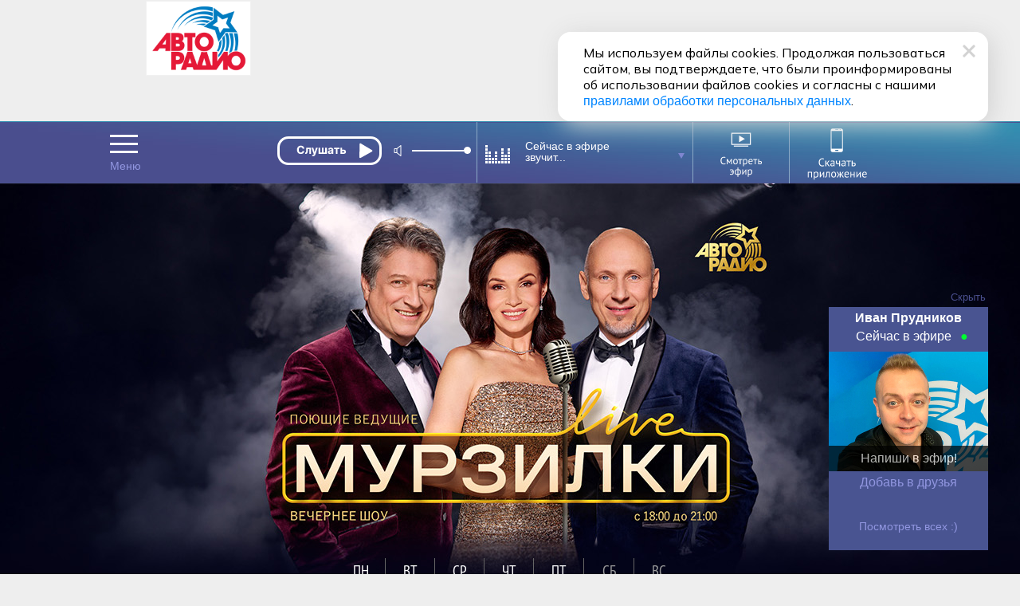

--- FILE ---
content_type: text/html; charset=utf-8
request_url: https://www.avtoradio.ru/murzilki/city/84
body_size: 19622
content:
     
 
 
        
    
                                            
                                                                <!DOCTYPE html>
    
    
                 
<html  lang="ru">
<head>
        
    <title> «Мурзилки LIVE» - вечернее шоу на Авторадио!</title>
    <meta charset="UTF-8">
    
        <meta name="description" content='Слушай вечернее шоу «Мурзилки LIVE» онлайн. Главные темы, самые громкие события! Фирменные музыкальные пародии!'>
    <meta name="keywords" content='радио, радио онлайн, слушать радио, бесплатное радио, бесплатное радио слушать, онлайн-радио, интернет-радио, радиостанция, музыка, популярная музыка, новая музыка, слушать радио, Мурзилки LIVE'>
    <meta property="og:image:width" content='1016' />
    <meta name="apple-itunes-app" content="app-id=952832425">
    <meta name="google-play-app" content="app-id=ru.profmedia.avtoradio">    
    <link rel="image_src" href='/design/images/action/2025/Murzilki_v_metro/AR_Murzilki_Live_1920x600px.png' />
    <meta property="og:site_name" content='avtoradio.ru'>
    <meta name="referrer"               content="origin" id="meta_referrer" />
    <meta property="og:type" content='article'>
    <meta property="og:image" content='/design/images/action/2025/Murzilki_v_metro/AR_Murzilki_Live_1920x600px.png' />
    <meta property="og:title" content='Авторадио —  «Мурзилки LIVE» - вечернее шоу на Авторадио!' />
    <meta property="og:description" content='Слушай вечернее шоу «Мурзилки LIVE» онлайн. Главные темы, самые громкие события! Фирменные музыкальные пародии!' />
    <meta property="og:url" content='http://www.avtoradio.ru/murzilki/city/84' />
    <meta name="yandex-verification" content='e091e09904e897e5' />
    <meta name="yandex-verification" content="8488cc08b0c9b8cf" />
    <meta name="google-site-verification" content='AFU4sHOJqlvV8D2ju6GHOGBZLYssMrHD64H7PQpEY6I' />
    <meta name="google-site-verification" content="0l9SElat98pRcxPKxvl8gjC40AZFbCsTPpS3snIGrr4" />
    <meta name="zen-verification" content="c34c0M5ayMsF0TgWuliy1ipqyjNMTf9ouDYfSK4yXQ09OwaWLoJYVSZFQWbYlZrt" />
    <link rel="icon" href="https://www.avtoradio.ru/favicon.ico" type="image/png">
    <link rel="apple-touch-icon-precomposed" href="/design/images/icons/apple-touch-icon-precomposed.png"/>
    <link rel="apple-touch-icon" sizes="152x152" href="/design/images/icons/touch-icon-ipad.png">
    <link rel="apple-touch-icon" sizes="180x180" href="/design/images/icons/touch-icon-iphone-retina.png">
    <link rel="apple-touch-icon" sizes="167x167" href="/design/images/icons/touch-icon-ipad-pro.png">
    <link rel="android-touch-icon" href="/design/images/icons/apple-touch-icon-precomposed.png" />
    
            <link rel="canonical" href="https://www.avtoradio.ru"/>
        <script src="https://yastatic.net/pcode/adfox/loader.js"></script>
        <script type="text/javascript" src="https://s3.wi-fi.ru/mtt/configs/sites/avtoradio.js" async nocache></script>
<script>
document.addEventListener('DOMContentLoaded', function(){
    try {
        if (window.MTT) {
            window.MTT.dmp({ useSegments: true });
            function TMPCounter(path){
                let img = document.createElement("IMG");
                img.src = path;
                img.height = 1;
                img.width = 1;
                img.style.display = 'none';
                document.body.appendChild(img);
            }
            TMPCounter('https://tms.dmp.wi-fi.ru/?dmpkit_cid=81460eb5-647b-4d9b-a3e3-7863f294c3da&dmpkit_evid=ab914581-c2bd-45ef-9242-3128c73c48c5&g_adv=gpm_partners');
            TMPCounter('https://d.wi-fi.ru/b/v1/sync?cb=google&mti=1');
            TMPCounter('https://d.wi-fi.ru/b/v1/sync?cb=otm&mti=1');
            TMPCounter('https://d.wi-fi.ru/b/v1/sync?cb=yandex&mti=1');
            TMPCounter('https://d.wi-fi.ru/b/v1/sync?cb=dmp&mti=1');
        }
    } catch (error) {
        console.error(error);
    }
});
</script> 
<link rel="stylesheet" href="https://cdn2.avtoradio.ru/design/include/min/avtoradio_animation.min.css?v=1760346825">
<link rel="stylesheet" href="https://cdn0.avtoradio.ru/vendorjs/jquery-ui/jquery-ui.min.css?v=1711527093"><script type="text/javascript">(window.Image ? (new Image()) : document.createElement('img')).src = location.protocol + '//vk.com/rtrg?r=u*el*CJn8B4tNXkeseSF*HfeZ*AOvY3X85P2/Z6Nn2/fnVJ*iNs23wiLVepmteloKaqfMtpym0V9P4OELvLrIiMDj3S0r*2LA9Y7JpSUqZlVJZfcSrPNXlpu8gus*a8AwTUlhvlAiSW5Iq55yIvZrHhChP*hWepiZtD/lziOtFM-&pixel_id=1000038871';</script>
</head>
<body    >
<style>
.D_Top{margin:1px auto;max-width: 1024px;width: 100%;height: 150px;}
/*.D_Top.move {display:none}*/
.block-menu-wrap{
    top: 84px !important;
	height: 316px;
}
.header.move{
    margin-top: 0px;
}
.block-menu-wrap.move{
	height: 316px;
    top: -100px;
}
.header{
    position: sticky !important;
}
.block-menu {
    margin-top: 25px;
}
</style>
<div class="D_Top">
    <div id="GPM_avtoradio_D_Top"></div>
</div>    
    
    <div class="pr wide ma block block-menu-wrapper ">
        <div class="block-menu-wrap wide pa "></div>
    </div>
    
    
    <style>
    #murzilki_frame{display:none;}
    .fix1004.ma.pr.drop {
      z-index: 1300;
    }
    .animated{
        animation-duration: 1s;
    }
    .murzilki_frame {
        position: relative;
        width: 1px;
        height:1px;
        z-index:900!important;
        top:0px;
        left:0px;
        width: 100%;
    }
    .murzilki_frame_content{
        position: relative;
        width: 1000px;
        background:#fff;
        border-radius:0 0 14px 14px;
        margin:0 auto !important;
        top: 76px;
        height:80px;
        box-shadow: 0 0 10px rgba(0,0,0,0.5);
        z-index:900!important;
        display: flex;
    	flex-direction: row;
    	flex-wrap: nowrap;
    	justify-content: space-between;
    	align-items: center;
    	align-content: stretch;
    }
    .murzilki_name{
        font-size: 18px;
        padding:0 0 0 60px;
    }
    .murzilki_name i {
        position: relative;
        font-style: normal;
        font-size: 24px;
        font-weight: bold;
        color:#485290;
    }
    .murzilki_name i:before {
        content:'';
         display: block; 
         background: #00FF30;
         position: absolute;
         left:-20px;
         top:10px;
         border-radius:50%;
         width: 7px;
         height: 7px;
    }
    .murzilki_sound_link{
        display: block;
        width: 180px;
        height: 40px;
        background:url('/design/images/action/2024/murzilki_frame/murz_sound.png');
    }
    .murzilki_video_link{
        display: block;
        width: 180px;
        height: 40px;
        background:url('/design/images/action/2024/murzilki_frame/murz_video.png');
    }
    .murzilki_close_link{
        display: block;
        width: 24px;
        height: 24px;
        background:url('/design/images/action/2024/murzilki_frame/murz_close.png') no-repeat;
        padding:0 20px 0 0;
    }
</style>
    
    <div id="header" class="header wide pr">
    
        <div id="city-list-selector" class="city-slider pa">
    
    <style>
    .block-menu-logo {z-index:100 !important;}
    body {overflow-y: scroll !important;}
    .D_Top{display:block !important; }
</style></div> 
        
        <div class="header-block fix ma pr">
          
            <div class="header-menu icon-set pa" onMouseOver="return MP.ShowBlock('header-menu-drop'); "  onMouseOut="return MP.HideBlock('header-menu-drop'); "></div>
        
             
                   
      
            	      
                        
      <div class="header-player pa z100" id="main-radio">
    
            <div class="header-player-block pr">
    <div class="header-player-text pa  ml5">  </div>
    <div class="header-player-upp pa">
        <div class="radio-player pa">
            <div class="mefir_player">
                                                                                                                                            <div class="mplayer-wraper"> 
    	<div
    	    class="mplayer-block-play"
    	    
	    >
            <button
    	        class="toggleplayer play left" 
    	        type="button"
    	        data-player-button="avtoradio-main-player"
                                    onclick="ym(50976755,'reachGoal','clickPlayMainAvtoradio'); return true;"
                            ></button>
    	</div>
    	        	
    	        	<div class="mplayer-block-volume" id="volume-avtoradio-main-player">
        	    <div id="soundSlider-block">
                    <div class="player-volume">
                        <button class="icon icon-volume" data-volume-icon="avtoradio-main-player"></button>
                        <div class="sliderStrip  left" data-volume="avtoradio-main-player">
                            <div class="sliderBack" data-volume-line="avtoradio-main-player"></div>
                            <button class="sliderThumb" data-volume-button="avtoradio-main-player" type="button"></button>
                        </div>
                    </div>
                </div>
        	</div>
    	    	    </div>
                
                    <script src="//x.instreamatic.com/mark/idsync.js?site_id=346"></script>
    <script src="https://cdn2.avtoradio.ru/static/js/library/mills/dist/mills.1.4.6.min.js"></script>
    <script>
        try {
            document.addEventListener("DOMContentLoaded", function() {
                const options = {
                    place: 44,
                    advInterval: 600, 
                    repeatInterval: 60, 
                    actionsLimit: 20, 
                    titlesTrigger: false, 
                    fadeOverlay: 200, 
                    hideBannerInterval: 35, 
                    VASTRequestTimeout: 3000, 
                    bannerBottomMargin: 100, 
                    playerVolume: 95, 
                    // allowContent: [`stream`, `sample`, `podcast`], 
                    partners: [
                                                {
    "link": "https://yandex.ru/ads/adfox/271868/getCode?p1=cbuuq&p2=gaxi",
    "counters": {},
    "partnerName": "Name",
    "content": "",
    "partnerID": 1127,
    "placeID": 44
},                                                {
    "link": "https://yandex.ru/ads/adfox/277740/getCode?p1=dkdox&p2=gdol",
    "counters": {},
    "partnerName": "GPMAdv",
    "content": "",
    "partnerID": 4531,
    "placeID": 44
}                                            ]
                };
                new Mills(options);
                MillsChecker = () => {
                    document.addEventListener(`millsQuery`, ({ detail: { data = {}}}) => {
                        const { partnerName } = data;
                        console.log(`Отправляем запрос к партнеру ${partnerName}`);
                    });
                    document.addEventListener(`millsQueryEmpty`, ({ detail: { data = {}}}) => {
                        const { partnerName } = data;
                        console.log(`Пришел пустой ответ от партнера ${partnerName}`);
                    });
                    document.addEventListener(`millsQueryError`, ({ detail: { data = {}}}) => {
                        const { partnerName } = data;
                        console.log(`Ошибка запроса к партнеру ${partnerName}`);
                    });
                    document.addEventListener(`millsStart`, ({ detail: { data = {}}}) => {
                        const { partnerName } = data;
                        console.log(`Проигрываем рекламный блок от партнера ${partnerName}`);
                    });
                    document.addEventListener(`millsEnd`, ({ detail: { data = {}}}) => {
                        const { partnerName } = data;
                        console.log(`Закончили проигрывать рекламный блок от партнера ${partnerName}`);
                    });
                    document.addEventListener(`millsPlay`, ({ detail: { data= {}}}) => {
                        const { partnerName } = data;
                        console.log(`Продолжили воспроизведение после паузы у партнера ${partnerName}`);
                    });
                    document.addEventListener(`millsPause`, ({ detail: { data = {}}}) => {
                        const { partnerName } = data;
                        console.log(`Поставили на паузу воспроизведение рекламного блока от партнера ${partnerName}`);
                    });
                    document.addEventListener(`millsFirstQuartile`, ({ detail: { data = {}}}) => {
                        const { partnerName } = data;
                        console.log(`Проиграли 1/4 рекламного блока от партнера ${partnerName}`);
                    });
                    document.addEventListener(`millsMidpoint`, ({ detail: { data= {}}}) => {
                        const { partnerName } = data;
                        console.log(`Проиграли 1/2 рекламного блока от партнера ${partnerName}`);
                    });
                    document.addEventListener(`millsThirdQuartile`, ({ detail: { data = {}}}) => {
                        const { partnerName } = data;
                        console.log(`Проиграли 3/4 рекламного блока от партнера ${partnerName}`);
                    });
                    document.addEventListener(`millsTimeout`, ({ detail: { data = {}}}) => {
                        const { partnerName } = data;
                        console.log(`Рекламный блок пропущен из-за таймаута`);
                    });
                };
                document.addEventListener(`DOMContentLoaded`, () => {
                    MillsChecker();
                });                     
            });
        } catch (error) {
            console.error(error);
        }
    </script>
            </div>
        </div>
    </div>
    <div class="header-player-city pa point"  ><a href="#main-radio-select" class="toggle"></a>
    </div>
</div>
<div class="header-player-listern pa">
    
</div>
<style>
#soundSlider-block{
    height: 1px;
}
.mefir_player .mplayer-block-play .stop, 
.mefir_player .mplayer-block-play .pause, 
.mefir_player .mplayer-block-play .play {
  width: 132px;
  height: 36px;
}
.mefir_player .mplayer-block-volume {
  width: 45%;
  height: 1px;
}
.radio-player {
  top: -4px;
  left: 10px;
  width: 269px !important;
  overflow: hidden;
}
.mefir_player .mplayer-block-play {
  width: 36px;
  text-align: center;
}
.mefir_player .mplayer-wraper {
  width: 253px;
  position: relative;
  height: 40px  !important;
  overflow: inherit;
}
.mefir_player #soundSlider-block .player-volume {
  margin: 13px 0px 0px 120px !important;
  height: 26px;
}
.radio-player {
  top: 5px;
  left: -110px;
  width: 269px !important;
  overflow: inherit;
}
.mefir_player .mplayer-block-play .play::before {
  font-family: inherit !important;
  content: '';
  text-align: center;
  width: 131px !important;
  display: block;
  height:36px;
  background: url('/design/images/site-design/online/play_ar.svg') no-repeat;
  margin: 2px 0 0 12px;
}
.mefir_player .mplayer-block-play .toggleplayer:not(.play)::before,
.mefir_player .mplayer-block-play .stop::before,
.mefir_player .mplayer-block-play .pause::before {
  font-family: inherit !important;
  content: '';
  text-align: center;
  width: 131px !important;
  display: block;
  height:36px;
  background: url('/design/images/site-design/online/stop_ar.svg') no-repeat;
  margin:2px 0 0 12px;
}
</style>
    
        
    <!-- IS HLS = 1 -->
    <!-- GLOB: 84 https://hls-01-gpm.hostingradio.ru/avtoradio861/playlist.m3u8 -->
    
    <audio
        data-player="avtoradio-main-player"
        data-playlist="https://hls-01-gpm.hostingradio.ru/avtoradio861/playlist.m3u8"
        data-idstation="84"
                                data-station="avtoradio861"
            data-source="metadata"
            data-source-offset="0"
            data-source-type="channel"
                data-player-channel="Avtoradio"
        data-prefixchannel="www.avtoradio.ru"
        data-outreach="true"
        
        data-typecontent="stream"
        data-volume="100"
        data-counters="streamStart:50976755:clickOnTurnOnButton"
        preload="none"
    ></audio>
</div>  
             
            <div class="header-nowefir pr">
    <div id="header-nowefir"  class="point pr">
        <img class="equalizer pa" src="/design/images/site-design/equalizer.gif">
    
                        
        <div
            class="TitleSongAir header-nowefir-songtitle l60  none" 
            onMouseOver="MP.ShowBlock('header-plist');  return MP.HideBlock('header-nowefir');"
            onClick="MP.ShowBlock('header-plist');   MP.HideBlock('header-nowefir');  return MP.LoadContent('/header-animation-hide','header-studia');"
        >
            <span data-player-author="avtoradio-main-player">Сейчас в эфире</span>
            <br>
            <span data-player-track="avtoradio-main-player">звучит...</span>
        </div>
        <i class="icon-set select pa"></i>
    </div>
    
    <div id="header-plist" class="header-nowefir-playlist pa "  onMouseOver="MP.ShowBlock('header-plist'); return MP.HideBlock('animation-studio');" onMouseOut="MP.HideBlock('header-plist');  return MP.ShowBlock('header-nowefir');">
        <div class="clear"></div>
        
        <div class="song-curent ">
        <img class="equalizer pa mt5" src="/design/images/site-design/equalizer.gif">
        <div
            class="TitleSongAir header-nowefir-songtitle l60  none" 
            onMouseOver="MP.ShowBlock('header-plist');  return MP.HideBlock('header-nowefir');"
            onClick="MP.ShowBlock('header-plist');   MP.HideBlock('header-nowefir');  return MP.LoadContent('/header-animation-hide','header-studia');"
        >
            <span data-player-author="avtoradio-main-player">Сейчас в эфире</span>
            <br>
            <span data-player-track="avtoradio-main-player">звучит...</span>
        </div>
        <i class="icon-set select pa"></i>
        
        
                <div class="like pa"><i class="like-btn icon-set fl"></i><span class="TitleSongAirVoices count  fl">0</span><a href="#" data-page-track="/music/uid/!mdbUidTrack/show/tracks/playtrack/1" id="linkToPageTrack"><i class="like-link icon-set fr mr5 fade" title="Страница трека"></i></a></div>
                </div>
        
        <div class="list">
                                                <div class="song-list pr">
                        <div class="song-time fl ">17:25</div>
                        <div class="header-nowefir-songtitle pt10 none mt10">NEIKED <br >Glide</div>
                        <div class="like pa">
                         
                        
                            
                            
                            <a href="/music/uid/865572/show/tracks/playtrack/1"><i class="like-link icon-set fr mr5 fade"  title="Страница трека"></i></a>                                                </div>
                    </div>
                                    <div class="song-list pr">
                        <div class="song-time fl ">17:22</div>
                        <div class="header-nowefir-songtitle pt10 none mt10">Burito <br >Она</div>
                        <div class="like pa">
                         
                        
                            
                            
                            <a href="/music/uid/807902/show/tracks/playtrack/1"><i class="like-link icon-set fr mr5 fade"  title="Страница трека"></i></a>                                                </div>
                    </div>
                                    <div class="song-list pr">
                        <div class="song-time fl ">17:20</div>
                        <div class="header-nowefir-songtitle pt10 none mt10">Юлианна Караулова <br >Дельфины</div>
                        <div class="like pa">
                         
                        
                            
                            
                            <a href="/music/uid/871184/show/tracks/playtrack/1"><i class="like-link icon-set fr mr5 fade"  title="Страница трека"></i></a>                                                </div>
                    </div>
                                    <div class="song-list pr">
                        <div class="song-time fl ">17:18</div>
                        <div class="header-nowefir-songtitle pt10 none mt10">ВИНТАЖ & DJ SMASH <br >Москва</div>
                        <div class="like pa">
                                                </div>
                    </div>
                                    <div class="song-list pr">
                        <div class="song-time fl ">17:09</div>
                        <div class="header-nowefir-songtitle pt10 none mt10">Chris Rea <br >Auberge</div>
                        <div class="like pa">
                         
                        
                            
                            
                            <a href="/music/uid/102336/show/tracks/playtrack/1"><i class="like-link icon-set fr mr5 fade"  title="Страница трека"></i></a>                                                </div>
                    </div>
                                    <div class="song-list pr">
                        <div class="song-time fl ">17:06</div>
                        <div class="header-nowefir-songtitle pt10 none mt10">Мумий Тролль <br >Это По Любви</div>
                        <div class="like pa">
                         
                        
                            
                            
                            <a href="/music/uid/765661/show/tracks/playtrack/1"><i class="like-link icon-set fr mr5 fade"  title="Страница трека"></i></a>                                                </div>
                    </div>
                                        
        </div>
        <div class="wide small tac mt10 mb10">
          <a href="/playlist" class=" playlist-link white line"  onclick="MP.HideBlock('header-plist'); return MP.ShowBlock('header-nowefir');">Весь плейлист</a>
          <i class="icon-set pa close point mt5 fade" onclick="MP.HideBlock('header-plist'); return MP.ShowBlock('header-nowefir');" title="Скрыть историю эфира"></i>
        </div>
      
        <hr size="1" noshade color="#8ba9c6">
        
        <div class="wide small tac mt10 mb20 bt-white">
          <span class="pa playlist-link white pl10"  onclick="MP.HideBlock('header-plist'); return MP.ShowBlock('header-nowefir');">Далее в эфире</span>
        </div>
        <br>
        <div class="list-future">
                                        <div class="song-list pr">
                    <div class="song-time fl">17:29</div>
                    <div class="header-nowefir-songtitle none pt10 mt5 bt-white">Новый Год <br >БЛЕСТЯЩИЕ & АМЕГА</div>
                    <div class="like pa">
                                            </div>
                </div>
                            <div class="song-list pr">
                    <div class="song-time fl">17:34</div>
                    <div class="header-nowefir-songtitle none pt10 mt5 bt-white">ZIVERT <br >WAKE UP!</div>
                    <div class="like pa">
                         
                            
                        
                            <a href="/music/uid/828750/show/tracks/playtrack/1"><i class="like-link icon-set fr mr5 fade"  title="Страница трека"></i></a>                                            </div>
                </div>
                            <div class="song-list pr">
                    <div class="song-time fl">17:38</div>
                    <div class="header-nowefir-songtitle none pt10 mt5 bt-white">Meja <br >All 'Bout The Money</div>
                    <div class="like pa">
                         
                            
                        
                            <a href="/music/uid/58006/show/tracks/playtrack/1"><i class="like-link icon-set fr mr5 fade"  title="Страница трека"></i></a>                                            </div>
                </div>
                            </div>
        
    </div>
</div>             
           
            <div class="header-transl pr" id="header-studia">
                <a href="/onair-video">
                    <img class="icon pr" src="/design/images/site-design/header/header-studia.svg" width="120" height="60" alt="Смотреть эфир">
                </a>
            </div>
            
            
            <a 
                href="https://www.avtoradio.ru/apps" 
                onclick="ym(50976755,'reachGoal','ClikcDownloadappmenu'); return true;"
                class="header-smart pr" 
            >
                <img src="/design/images/site-design/header/DownloadApp.svg" alt="Скачать приложение">
            </a>
            
                 
    
    
    
    
    
    
    
    
    
    
    
    
    
    
    
    
    
             
             
        
            
                        
            <link rel="stylesheet" href="https://www.avtoradio.ru/static/js/library/player/examples/styles.css">
<link rel="stylesheet" href="/design/include/site-design/player_subchannel.css?v=1767105007">
<div class="header-player-subchannel disabled pr">
    <div class="header-player-text-subchannel pa">Слушать Online</div>
    <div class="header-player-stream pa z100">
        <button
            class="go_to_stream"
            type="button"
            
            data-player-button="avtoradio-main-player"
            data-return-button="true"
        >← Слушать эфир</button>
    </div>
</div>
<style>
.header-player-text-subchannel {
       font-size: 10px;
        top: 48px;
        left: 8px;
}
.header-player-subchannel {
        background: none;
}
.go_to_stream {
    position: relative;
    top: 46px;
    left: 160px;
}
#header.move .header-player-subchannel{
    z-index: 1 !important;
    height: 1px;
}
.header-player-subchannel {
  height: 1px !important;
}
#header .header-player-subchannel {
  top: -64px;
    z-index: 1 !important;
    height: 1px !important;
}
.header-player {
    height: 53px;
}
.header-player-listern { display: none; }
</style>            
        </div>
    </div>
    <style>
        .header-nowefir {
          top: 0px !important;
        }
        .header {
            height: 78px;
        }
        .header-smart, .header-smart:hover {
              top: 3px;
              width: 108px;
              left: 321px;
        }
        #header.move .header-smart {
              left: 460px;
              opacity: 1;
        }
        #header.move .header-transl {
          left: 480px;
          top: 0px;
          transition: all .2s ease-in;
          border-right: solid 1px #8ba9c6;
        }
        .header-transl {
          border-right: solid 1px #8ba9c6;
          width: 120px;
          height: 70px !important;
          top: 1px;
          left: 328px;
          color: #fff;
          text-align: right;
          vertical-align: middle;
          display: table-cell;
          transition: all .5s ease-in;
          z-index: 4;
        }
        .header-nowefir {
          top: -2px;
        }
        
        .header-transl a {
          height: 53px;
          margin: 0px;
          padding: 0px;
          width: 40px !important;
          vertical-align: middle;
          display: table-cell;
          z-index: 102;
          left: 0px   !important;
          position: relative;
        }
        .header-transl .icon{
            left: 0px;
            top: 2px;
            width: 120px;
            height: 70px;
        }
        .header-search {
          width: 23px;
          height: 30px;
          right: 0px;
          top: 24px;
          vertical-align: middle;
          display: table-cell;
        }
        #header .header-smart {
          opacity: 1 !important;
          left: 320px;
        }
        
    </style>
         
 
 
        
    
                                            
                                                                <div class="block-menu wide">
    <div class="block-menu-block fix ma pr">
        <a href="/radio/city/84" class="noajax" id="menu_link_ar_logo">
            <div id="ar_logo" class="block-menu-logo pa">
                <img src="/design/images/site-design/avtoradio-logo.png" class="header_logo">
            </div>
        </a>
        <div class="block-menu-city pa">
    
    <div class="block-menu-city-block pts-r ma"  onClick="MP.showpreloadingimage = false;return MP.LoadContent('/city-selector-by-region','city-list-selector');">
    <i class="icon-set geo"></i><span class="city-active">
                    Краснодар 103,2 FM
        </span>
    </div>
</div> 
        <style>.icon-set {background-image: url('/design/images/site-design/icon-set.png?v=19');}
        .block-menu .block-menu-snet i.vk:hover {width:34px;background-position:-267px -26px;} </style>
        <div class="block-menu-snet pa">
            <i class="subscribe"><a href="/feedback/city/84">Напиши в эфир</a></i>
            <div class="clear h30"></div>
            <i class="icon-set vk"><a href="https://vkontakte.ru/avtoradio" class="noajax" target="_blank"></a></i>
            <i class="icon-set ok"><a href="https://www.odnoklassniki.ru/group/51027731349594" class="noajax" target="_blank"></a></i>
            
            
            
            <i class="icon-set tt"><a href="https://www.tiktok.com/@avtoradio" class="noajax" target="_blank"></a></i>
            <i class="icon-set tg"><a href="https://t.me/Avtoradioru" class="noajax" target="_blank"></a></i>
            
           
            <i class="icon-set rt"><a href="https://rutube.ru/channel/607542" class="noajax" target="_blank"></a></i>
            <i class="icon-set yz"><a href="https://dzen.yandex.ru/avtoradiomoscow" class="noajax" target="_blank"></a></i>
            <a class="icon-yappy" href="https://yappy.media/s/p_58ABDNzcoqCJhbGbEXd0HL" class="noajax" target="_blank"><i></i></a>
            
        </div>
        <div id="block-menu-setka" class="menu-setka pa ">
            <div class="menu-setka-fix">
                <div class="menu-setka-block x4 pr">
                    <div class="h50 clear">Выиграй на Авторадио</div> <i class="icon-set-m gift"></i>
                            <div class="menu-setka-action-list">
                                
    
                                                                        
                                                                        
                                                                                                                                                                    <p><a href="https://www.avtoradio.ru/money" class="noajax">Много Денег. Счастливый сезон</a></p>
                                                                    
                                
                                    
                                
                                
                                
                                
                                
                                
                                
                                
                                    
                                    
                                
                                
                                
                                
                                
                            <div class="pa small"><a href="/promo_actions">Все акции</a></div>
                            </div>
                </div>
                
                
                                                            
                        <style>
                            .icon-set-m.money {background:url('/design/images/site-design/phone-set-auto.gif') center center no-repeat;}
                            #block-menu-setka .menu-setka-block i.money {background-position: 0px 0px;width: 66px;}
                        </style>
    
                        <div class="menu-setka-block x2"  style="background: #df042c;background: -moz-linear-gradient(top,  #df042c 18%, #fe0000 100%);background: -webkit-linear-gradient(top,  #df042c 18%,#fe0000 100%);background: linear-gradient(to bottom,  #df042c 18%,#fe0000 100%); filter: progid:DXImageTransform.Microsoft.gradient( startColorstr='#df042c', endColorstr='#fe0000',GradientType=0 ) !important;">
                            <a 
                                href="https://www.avtoradio.ru/money?utm_source=avtoradio&utm_medium=button&utm_campaign=website&utm_term=block-menu&utm_content=149"
                                onclick="ym(50976755,'reachGoal','ClickongimnPC'); return true;"
                                class="noajax menu-setka-block-link"
                            ></a>
                            <div class="h50 clear up">Установить гимн<br>Авторадио</div>
                            <i class="icon-set-m money mt5"></i>
                        </div>
                                                    
                
                
                
              
                <div class="menu-setka-block x1">
                    
                    <a href="/murzilki/city/84" class="menu-setka-block-link"></a>
                    <div class="h40 clear">Мурзилки LIVE</div><i class
                    ="icon-set-m murzilki mt15"></i>
                </div> 
                
                 
                
               
                <div class="menu-setka-block x1">
                    <a href="/driveshow/city/84" class="menu-setka-block-link"></a>
                    <div class="h40 clear">Шоу<br>Поехали</div>
                    <i class="icon-set-m driveshow mt10"></i>
                </div>
                
                
                
               
                
                
                
                
                
                
                <div class="menu-setka-block x2">
                    <a href="/video/city/84" class="menu-setka-block-link"></a>
                    <div class="h40 clear">Живые  <br>концерты</div>
                    <i class="icon-set-m liveconcert mt10"></i>
                </div>
                
                <div class="menu-setka-block x1">
                    <a href="/playlist/city/84" class="menu-setka-block-link"></a>
                    <div class="h40 clear mt10">Плейлист</div><i 
                    class="icon-set-m playlist"></i>
                </div>
            
                <div class="menu-setka-block x1">
                    <a href="/newmusic/city/84" class="menu-setka-block-link"></a>
                    <div class="h50 clear">Новая <br>музыка</div>
                    <i class="icon-set-m music"></i>
                </div>
               
                
                
                
                
            </div>
        </div>
    </div>
</div>  
<div id="layout"   role="main">
        
    <div class="pr lay-wrap">
        <div class="content fix ma">
                         
<link rel="stylesheet" href="/design/include/min/avtoradio_header_lock.min.css" type="text/css">
<link rel="stylesheet" href="/design/include/min/avtoradio_action.min.css" type="text/css">
<style>
#auto_banner, .warning {display:none;}
    .content { margin-top: -60px !important; }
.content {
    margin-top: 0px;
}
#layout {
  margin-top: -92px;
}
/*.D_Top*/
#murzilki_frame{
    display:none;
}
#header .header-smart {
      opacity: 1 !important;
      left: 450px;
    }
#header .header-player-subchannel {
    top: -65px;
}
</style><style>
    .bg-prog-murzilki {
      height: 600px;
      background: url("/design/images/programs/AR_Murzilki_1920x600px.jpg") top center no-repeat;
    }
    .content {
        margin-top: 6px !important;
    }
</style>
<div class="wide programs-header-wrap bg-prog-murzilki">
    <div class="fix ma programs-header pr">
        <div class="h200"></div>
        
        
        
 <table class="ma program-daylist-tab"><br><br><br><br><br><br><br><br><br><br><br><br><br><br><br> 
 <tr class="program-str-up"><td>ПН</td><td>ВТ</td><td>СР</td><td>ЧТ</td><td>ПТ</td><td class="grey">СБ</td><td class="grey">ВС</td></tr>
 <tr class="program-str-down"><td class="p-time">18:00</td><td class="p-time">18:00</td><td class="p-time">18:00</td><td class="p-time">18:00</td><td class="p-time">18:00</td><td></td><td></td></tr> 
 </table>
         </div> 
        
        
       
    </div>
</div>
 
                <div class="fix ma prog-link">
     <!-- <br>
    
    <br> <br>
     
    <br>
    <p align="center">Брагин, Гордеева и Захар забрались очень глубоко...и теперь выходят в прямой эфир «Авторадио» из...Московского метрополитена! С 14 мая по 23 мая, каждый вечер, с 18:00 до 21:00, из открытой студии Авторадио на станции «Деловой центр» звучат живые концерты самых ярких и актуальных звёзд</p><br><br>
    <p align="center">Поздравляем Московское Метро с 90-летием!</p>
    <br><br>
   <p align="center"> <b>03.09 сентября</b></p>
<p align="center">19:20 Дмитрий Грачев продюсер Москва 24</p>
<p align="center">20:00 ЖК Shaman</p>
<br><br>
<p align="center"><b>04.09 сентября</b></p>
<p align="center">18:20 Мария Кравченко </p>
<p align="center">19:00 Леонид Агутин пр участии финалистов конкурса авторской песни ДАР</p>
<p align="center">20:00 ЖК Звонкий</p>
<br><br>
<p align="center"><b>05.09 сентября</b></p>
<p align="center">18:20 Игорь Крутой и Денберел Ооржак</p>
<p align="center">19:20 гонки</p>
<p align="center">20:00 ЖК Мот</p>
<br><br>
<p align="center"><b>06.09 сентября</b></p>
<p align="center">19:40 Максим Ликсутов - заместитель Мэра Москвы в Правительстве Москвы по вопросам транспорта</p>
<p align="center">20:00 ЖК BAHH TEE & TURKEN</p>
<br> <br>--> 
   <!-- <br>
    <h1><p align="center">«Мурзилки LIVE» — вечернее шоу в открытой студии в «Музеоне»!</h1>
    
    <br> <br>
     
    <br>
    <p align="center">Брагин, Гордеева и Захар поменяли локацию и теперь выходят в прямой эфир «Авторадио» из парка искусств «Музеон». С 26 августа по 8 сентября, каждый вечер, с 18:00 до 21:00, На одной из самых уютных площадок форума-фестиваля «Территория будущего. Москва 2030» звучат пародии ведущих шоу «Мурзилки Live», проходят живые концерты музыкальных звезд.</p>
    <br><br>
   <p align="center"> <b>03.09 сентября</b></p>
<p align="center">19:20 Дмитрий Грачев продюсер Москва 24</p>
<p align="center">20:00 ЖК Shaman</p>
<br><br>
<p align="center"><b>04.09 сентября</b></p>
<p align="center">18:20 Мария Кравченко </p>
<p align="center">19:00 Леонид Агутин пр участии финалистов конкурса авторской песни ДАР</p>
<p align="center">20:00 ЖК Звонкий</p>
<br><br>
<p align="center"><b>05.09 сентября</b></p>
<p align="center">18:20 Игорь Крутой и Денберел Ооржак</p>
<p align="center">19:20 гонки</p>
<p align="center">20:00 ЖК Мот</p>
<br><br>
<p align="center"><b>06.09 сентября</b></p>
<p align="center">19:40 Максим Ликсутов - заместитель Мэра Москвы в Правительстве Москвы по вопросам транспорта</p>
<p align="center">20:00 ЖК BAHH TEE & TURKEN</p>
<br> <br>
    <br>
    <h1><p align="center">«Мурзилки LIVE» — вечернее шоу в открытой студии в МЕТРО!</h1>
    <br> <br>
    <p align="center">Брагин, Гордеева и Захар забрались очень глубоко...<br>и теперь выходят в прямой эфир «Авторадио» из...Московского метрополитена! <br>С 14 мая по 23 мая, каждый вечер, с 18:00 до 21:00, из открытой студии Авторадио <br> на станции «Деловой центр» звучат живые концерты самых ярких и актуальных звёзд</p><br><br>
    <p align="center">Поздравляем Московское Метро с 90-летием!</p>
    <br><br>
     <p align="center"> <b>Расписание живых концертов в метро</b></p>
    <br>
<!--   <p align="center"> <b>14 мая</b></p>
<p align="center">20:00 Город 312</p>
<br>
<p align="center"> <b>15 мая</b></p>
<p align="center">20:00 Pizza</p>
<br> 
<p align="center"> <b>16 мая</b></p>
<p align="center">20:00 Стас Пьеха</p>
<br>
<p align="center"> <b>19 мая</b></p>
<p align="center">18:20 Максим Ликсутов</p> 
<p align="center">20:00 DABRO</p>
<br>
<p align="center"> <b>20 мая</b></p>
<p align="center">18:00 Galibri & Mavik</p>
<p align="center">20:00 Денис Клявер</p>
<br>
<p align="center"><b>21 мая</b></p> 
<p align="center">19:00 Brаndon Stone и Вахтанг</p>
<p align="center">20:00 Chebanov</p>
<br>
<p align="center"> <b>22 мая</b></p>
<p align="center">18:20 Оксана Бондаренко директор музея транспорта</p>
<p align="center">19:20 Татьяна Куртукова</p>
<p align="center">20:00 Юлия Савичева</p>
<br>
<p align="center"> <b>23 мая</b></p>
<p align="center">19:20 Иракли</p>
<p align="center">20:00 Jony</p>
<br><br>
        <p align="center"><a href="https://www.avtoradio.ru/onair-video">СМОТРЕТЬ ТРАНСЛЯЦИЮ</a></p>-->
   <br>  <h1><p align="center">«Мурзилки LIVE» — вечернее шоу на Авторадио!</h1>
    
    <br>
    
    <br>
    <p align="center">Брагин, Гордеева и Захар по будням с 18 до 21 часа по всей стране подводят информационно-музыкальные итоги дня!<br>Утром – в газете, днём – в интернете, вечером – в куплете! Главные темы, самые громкие события! Фирменные музыкальные пародии! В гостях: звёзды, авторитетные эксперты, герои новостей! 
<br> <br> 
  
    <br><br><a href="https://bit.ly/3aAylnR" class="noajax line" target="_blank">Слушайте подкаст «Мурзилки LIVE»</a> в любое время и в любом месте. Скачивайте новое бесплатное мобильное приложение Авторадио!<br>Мурзилки – теперь всегда рядом!</p>
    <br><br>
    <center>
    <a href="https://bit.ly/3tN29UZ" target="_blank">
    <img src="https://www.avtoradio.ru/design/images/mail/button_red_prilo.png" alt="Установить приложение"></a></center> 
    <br><br>
    
    
    
    
    <!--
<p align="center">«Мурзилки LIVE» - теперь это вечернее шоу на Авторадио!</p>
<br>
<p>Брагин, Гордеева и Захар по будням с 18 до 21 часа по всей стране подводят информационно-музыкальные итоги дня! Утром – в газете, днём – в интернете, вечером – в куплете! Главные темы, самые громкие события! Фирменные музыкальные пародии! В гостях: звёзды, авторитетные эксперты, герои новостей! Каждый вечер – живые концерты! Слушатели Авторадио приглашаются в Открытую Студию и становятся зрителями и участниками шоу! Неизменно «живой» формат: 100% LIVE SOUND и невероятную энергетику гарантируют музыканты #bigcityjazzshow. Всё те же, любимые всеми, Мурзилки, создают хорошее настроение автолюбителям всей страны по дороге с работы домой! Мурзилки LIVE – теперь каждый вечер на Авторадио!</p>
-->
<!--
<br><p align="center"><a class="line" href="https://www.avtoradio.ru/welcome" target="_blank">Стань зрителем Вечернего шоу «Мурзилки LIVE»</a></p>
-->
<style>
.content {min-height: 620px;}
</style>
</div>
    
<div class="fix ma block">
    <div class="fix-left-prog no-flex-left ma mt30 mb40">
 
        <div  id="page-murzilki-wrap1">
        
                                                
                
                <div class="item imgzoom pr _if" id="video84798">
        
        <a href="/video/cat/89/uid/84798" class="pa none">
            <span class="anons ma pr">Анатолий Максимов, Никита Высоцкий о фильме «Август»:актерский состав, работа Безрукова, детали и лес</span>
                            <img src="https://cdn0.avtoradio.ru/proxy/vardata/modules/dynalenta/files/60/2025/10/44/9afbf6de5d6061924212e37d568d4954.jpg?w=371&h=220&pos=top&q=100&t=1761922941" class="videoimg pa">
                    </a>
        
        
        
        
                
        
        
        
        <div class="video-type pa"><a class="line white" href="/video/cat/89">Мурзилки LIVE</div>
    </div>
    <div class="item imgzoom pr _if" id="video84042">
        
        <a href="/video/cat/89/uid/84042" class="pa none">
            <span class="anons ma pr">Максим Ликсутов: 90-летие метро, служба пассажирских сервисов, развитие речного транспорта</span>
                            <img src="https://cdn2.avtoradio.ru/proxy/vardata/modules/dynalenta/files/60/2025/05/21/6a3c1ec49b240e4bcb79a3a44edb270d.jpg?w=371&h=220&pos=top&q=100&t=1747751698" class="videoimg pa">
                    </a>
        
        
        
        
                
        
        
        
        <div class="video-type pa"><a class="line white" href="/video/cat/89">Мурзилки LIVE</div>
    </div>
    <div class="item imgzoom pr _if" id="video83932">
        
        <a href="/video/cat/89/uid/83932" class="pa none">
            <span class="anons ma pr">⚡Слушательница из из Владимирской области выиграла третий слиток ЗОЛОТА в прямом эфире Авторадио!</span>
                            <img src="https://cdn1.avtoradio.ru/proxy/vardata/modules/dynalenta/files/60/2025/05/20/be3f47adb64890b907e13b8dd50c883d.jpg?w=371&h=220&pos=top&q=100&t=1747300568" class="videoimg pa">
                    </a>
        
        
        
        
                
        
        
        
        <div class="video-type pa"><a class="line white" href="/video/cat/89">Мурзилки LIVE</div>
    </div>
    <div class="item imgzoom pr _if" id="video83897">
        
        <a href="/video/cat/89/uid/83897" class="pa none">
            <span class="anons ma pr">Сергей Коротаев и Владислав Миллер: о съемках и истории создания фильма «В списках не значился»</span>
                            <img src="https://cdn2.avtoradio.ru/proxy/vardata/modules/dynalenta/files/60/2025/04/18/46e5b4445594f5556cf90e824708554f.jpg?w=371&h=220&pos=top&q=100&t=1745926782" class="videoimg pa">
                    </a>
        
        
        
        
                
        
        
        
        <div class="video-type pa"><a class="line white" href="/video/cat/89">Мурзилки LIVE</div>
    </div>
    <div class="item imgzoom pr _if" id="video83276">
        
        <a href="/video/cat/89/uid/83276" class="pa none">
            <span class="anons ma pr">Александр Петров и Барбара Де Рехиль:съёмки фильма «Василий» и главное качество российского мужчины</span>
                            <img src="https://cdn2.avtoradio.ru/proxy/vardata/modules/dynalenta/files/60/2025/02/08/d78df347839aca45dcd7765b05cc6de2.jpg?w=371&h=220&pos=top&q=100&t=1740044578" class="videoimg pa">
                    </a>
        
        
        
        
                
        
        
        
        <div class="video-type pa"><a class="line white" href="/video/cat/89">Мурзилки LIVE</div>
    </div>
    <div class="item imgzoom pr _if" id="video83076">
        
        <a href="/video/cat/89/uid/83076" class="pa none">
            <span class="anons ma pr">Сложно, но возможно: в России могут начать штрафовать за использование VPN | пародия «Гимн КВН»</span>
                            <img src="https://cdn0.avtoradio.ru/proxy/vardata/modules/dynalenta/files/60/2025/01/02/ee9054dcc55fba0133427ff727bedaba.jpg?w=371&h=220&pos=top&q=100&t=1736424393" class="videoimg pa">
                    </a>
        
        
        
        
                
        
        
        
        <div class="video-type pa"><a class="line white" href="/video/cat/89">Мурзилки LIVE</div>
    </div>
    <div class="item imgzoom pr _if" id="video82833">
        
        <a href="/video/cat/89/uid/82833" class="pa none">
            <span class="anons ma pr">Фотозуд: много фотографий в телефоне - признак психического расстройства | пародия «Тысяча Пластинок»</span>
                            <img src="https://cdn2.avtoradio.ru/proxy/vardata/modules/dynalenta/files/60/2024/12/49/42d21197c84cbfdcb2c23cfec1cb3c60.jpg?w=371&h=220&pos=top&q=100&t=1733405731" class="videoimg pa">
                    </a>
        
        
        
        
                
        
        
        
        <div class="video-type pa"><a class="line white" href="/video/cat/89">Мурзилки LIVE</div>
    </div>
    <div class="item imgzoom pr _if" id="video82472">
        
        <a href="/video/cat/89/uid/82472" class="pa none">
            <span class="anons ma pr">Зверский труд: Госдума за запрет на выступление животных в цирках | пародия «Трус Не Играет в Хоккей»</span>
                            <img src="https://cdn0.avtoradio.ru/proxy/vardata/modules/dynalenta/files/60/2024/11/44/0b13d105ce635b9b13fa4d1ebd502bd1.jpg?w=371&h=220&pos=top&q=100&t=1730548667" class="videoimg pa">
                    </a>
        
        
        
        
                
        
        
        
        <div class="video-type pa"><a class="line white" href="/video/cat/89">Мурзилки LIVE</div>
    </div>
    <div class="item imgzoom pr _if" id="video82470">
        
        <a href="/video/cat/89/uid/82470" class="pa none">
            <span class="anons ma pr">Страсть, а не стресс: россияне начали читать любовные романы вместо новостей | пародия «Ау»</span>
                            <img src="https://cdn1.avtoradio.ru/proxy/vardata/modules/dynalenta/files/60/2024/11/44/20ad828995db3cc78773cc18a525c03f.jpg?w=371&h=220&pos=top&q=100&t=1730545312" class="videoimg pa">
                    </a>
        
        
        
        
                
        
        
        
        <div class="video-type pa"><a class="line white" href="/video/cat/89">Мурзилки LIVE</div>
    </div>
    <div class="item imgzoom pr _if" id="video82215">
        
        <a href="/video/cat/89/uid/82215" class="pa none">
            <span class="anons ma pr">Из многоэтажки на простор:россияне мечтают о собственном доме|пародия«Ах, Если Бы Сбылась Моя Мечта»</span>
                            <img src="https://cdn0.avtoradio.ru/proxy/vardata/modules/dynalenta/files/60/2024/10/43/b8368dfcff6b2d9f472c6f6ea1635ee1.jpg?w=371&h=220&pos=top&q=100&t=1729499849" class="videoimg pa">
                    </a>
        
        
        
        
                
        
        
        
        <div class="video-type pa"><a class="line white" href="/video/cat/89">Мурзилки LIVE</div>
    </div>
    <div class="item imgzoom pr _if" id="video82210">
        
        <a href="/video/cat/89/uid/82210" class="pa none">
            <span class="anons ma pr">Рядом, но не вместе:владельцы iPhone не хотят встречаться с пользователями Android|пародия «Морячка»</span>
                            <img src="https://cdn0.avtoradio.ru/proxy/vardata/modules/dynalenta/files/60/2024/10/42/f85d86cc480acef825e10cc62337ed3f.jpg?w=371&h=220&pos=top&q=100&t=1729263525" class="videoimg pa">
                    </a>
        
        
        
        
                
        
        
        
        <div class="video-type pa"><a class="line white" href="/video/cat/89">Мурзилки LIVE</div>
    </div>
    <div class="item imgzoom pr _if" id="video82102">
        
        <a href="/video/cat/89/uid/82102" class="pa none">
            <span class="anons ma pr">Фу, как некультурно! Москва стала самым матерящимся городом России | пародия «Песня о Москве»</span>
                            <img src="https://cdn0.avtoradio.ru/proxy/vardata/modules/dynalenta/files/60/2024/10/42/a1baa9b7770b94a6c37d80439f248b17.jpg?w=371&h=220&pos=top&q=100&t=1728907120" class="videoimg pa">
                    </a>
        
        
        
        
                
        
        
        
        <div class="video-type pa"><a class="line white" href="/video/cat/89">Мурзилки LIVE</div>
    </div>
    
     
     
         
        <div class="clear"></div>
<div class="pager mb40" style="width:100%">
    <div class="pager mb40 mt40" style="width:100%">
                                   <span>1</span>
                                                <a href="/murzilki/city/84/page/2">2</a>
                                                <a href="/murzilki/city/84/page/3">3</a>
                                                <a href="/murzilki/city/84/page/4">4</a>
                                                <a href="/murzilki/city/84/page/5">5</a>
                                                <a href="/murzilki/city/84/page/6">6</a>
                                                <a href="/murzilki/city/84/page/7">7</a>
                         </div>
</div>
<style>
    .pager span {margin: -3px 3px !important;}
</style>  
        </div>
        
    
    </div>
    
    <div class="fix-right-prog ma mb40 pr">
        
        <div class="video-rubrik-wrap mt10">
<ul class="video-rubrik  full" id="video-menu">
    <li class="active wide"><a href="/murzilki" class="none">Мурзилки Live</a></li>
    <li class=" wide"><a href="/liveconcert" class="none">Живые концерты</a></li>
    
    <li class=" wide"><a href="https://www.avtoradio.ru/video/kw1/119845" target="_blank" " class="none">Пародии</a></li>
    <li class=" wide"><a href="https://rutube.ru/feeds/avtoradio/murzilki/" target="_blank" " class="none">RuTube</a></li>
    <li class=" wide"><a href="https://t.me/avtoradioru" target="_blank" class="none">Telegram</a></li>
    <li class=" wide"><a href="https://vk.com/avtoradio" target="_blank" class="none">ВКонтакте</a></li>
    <li class=" wide"><a href="https://podcast.ru/1561590980?a=&utm_source=avtoradio&utm_medium=podkast&utm_campaign=murzilki" target="_blank" class="none">Слушать подкаст</a></li>
</ul>
</div>
<div class="clear h10"></div>        
      
       <div class="D_240x400-1 outreach mb20">
    <div id="GPM_avtoradio_D_240x400_1"></div>
</div> 
    </div>
    <div class="clear"></div>
    
</div> 
            
            
                             
                
                        
             <style>.age-index {display:none;} </style>        </div>
        </div>
</div>
     
 
 
        
    
                                            
                                                                    
        <div class="fix1004 ma pr drop"> 
             
 
 
        
    
                                            
                                                                <ul role="navigation" id="header-menu-drop" class="header-menu-drop fixed"  onMouseOver="return MP.ShowBlock('header-menu-drop');"  onMouseOut="return MP.HideBlock('header-menu-drop'); ">
    <li role="menuitem">
                    <a href="/contact/city/84">О нас</a>
            </li>
    <li role="menuitem"><a href="/foto/city/84">Фото</a></li>
    <li role="menuitem"><a href="/video/city/84">Видео</a></li>
    <li role="menuitem"><a href="/shortnews/city/84">Новости</a></li>
    <li role="menuitem"><a href="/team/city/84">Ведущие</a></li>
    <li role="menuitem"><a href="/promo_actions">Акции и конкурсы</a></li>
    <li role="menuitem"><a href="https://www.avtoradio.ru/money" target="_blank">Игра "Много денег"</a></li>
    <li role="menuitem"><a href="/programs/city/84">Программы</a></li>
    <li role="menuitem"><a href="/driveshow/city/84">Поехали</a></li>
    <li role="menuitem"><a href="/murzilki/city/84">Мурзилки LIVE</a></li>
    <li role="menuitem"><a href="http://disco80.ru" target="_blank">Дискотека 80-х</a></li>
    <li role="menuitem"><a href="/video/kw1/402379/city/84">Живые концерты</a></li>
    
    <li role="menuitem"><a href="/newmusic/city/84">Новая музыка</a></li>
    <li role="menuitem"><a href="/playlist/city/84">Плейлист</a></li>
    <li role="menuitem"><a href="/adv/city/84">Реклама на радио</a></li>
    
</ul>    </div>
    <style>
        .fix1004.drop {z-index:300;height:1px;top:0px;}
    </style>
    
    
    <div class="dj-now-wrap" id="dj-onair">
                 
 
 
        
    
                                            
                                                                <div class="dj-now pr ma tac">
    <div class="dj-close pa  w25p">
        <a href="/dj-hide" onClick="MP.showpreloadingimage = false;return MP.LoadContent(this,'dj-onair');" class="noajax blue fade nl">Скрыть</a>
    </div>
    
    <div class="clear h5"></div>
    <div class="tac white"><b>Иван Прудников</b></div>
    <div class="tac white mt5 w75p ma">Сейчас в эфире<div class="onair animated infinite fr pulse"></div></div>
    
        <div class="dj-foto-wrap pr mt10">
                <img src="https://cdn0.avtoradio.ru/proxy/vardata/modules/lenta/images/680000/673869_2_1707237136.jpg?w=200&h=150&pos=top&q=100&t=1707237137" class="foto pa">
                <div class="write-to-dj pa wide"><a href="/feedback/city/84" class="line white ma">Напиши в эфир!</a></div>
        </div>
        
    <div class="frends-with-dj mt5 wide blue-light fl">Добавь в друзья</div>
    <div class="clear"></div>
    <div class="dj-frend-link ma tac">
    
       
                                </div>
    <div class="small wide blue-light mt5"><a href="/team" class="blue-light line">Посмотреть всех :)</a></div>
</div>    </div> 
    
    
       
        
    
           
        
     
    
    
    
    
    
    
    
    
    
    
    
    
    
            
        
        <div class="wide info-block  ">
    <div class="fix ma info-p pr">
        
            <div class="media">
    <a href="/api/outreach/go/3370/2" target="_blank" class="noajax"><img src="/vardata/modules/outreach/file/3370/60727c8e9f7496cf276808c3a45f1c73.png" class="transparent-b" alt="sponsor"></a></div>
        
    <img src="/api/outreach/stat/3370/2/spacer.png" width="1" height="1" style="position:absolute; top:0px; left:-9000px; border: 0px;" alt="counters">
    
                   
        </div>
    </div>
    <div class="footer wide  ">
        <div class="footer-block fix ma pr">
            
            
            
            <div class="white small fr pa age">12+</div>
            
            
            
            <div class="w45p pl20 pt20  fr counters">
                <div class="counters_block">
    <img height='0' width='0' alt='' src='https://px.adhigh.net/p/cm/qvnt?u=avtoradio'>
        
    <!-- tns-counter.ru -->
    <script>
    	(function(win, doc, cb){
    		(win[cb] = win[cb] || []).push(function() {
    			try {
    				tnsCounterVkpm_ru = new TNS.TnsCounter({
    				'account':'vkpm_ru',
    				'tmsec': 'avtoradio_total'
    				});
    			} catch(e){}
    		});
    
    		var tnsscript = doc.createElement('script');
    		tnsscript.type = 'text/javascript';
    		tnsscript.async = true;
    		tnsscript.src = ('https:' == doc.location.protocol ? 'https:' : 'http:') + 
    			'//www.tns-counter.ru/tcounter.js';
    		var s = doc.getElementsByTagName('script')[0];
    		s.parentNode.insertBefore(tnsscript, s);
    	})(window, this.document,'tnscounter_callback');
    </script>
    <noscript>
    	<img src="//www.tns-counter.ru/V13a****vkpm_ru/ru/UTF-8/tmsec=avtoradio_total/" width="0" height="0" alt="">
    </noscript>
    <!--/ tns-counter.ru -->
    <!-- Yandex.Metrika counter -->
    <script>
       (function(m,e,t,r,i,k,a){m[i]=m[i]||function(){(m[i].a=m[i].a||[]).push(arguments)};
       var z = null;m[i].l=1*new Date();
       for (var j = 0; j < document.scripts.length; j++) {if (document.scripts[j].src === r) { return; }}
       k=e.createElement(t),a=e.getElementsByTagName(t)[0],k.async=1,k.src=r,a.parentNode.insertBefore(k,a)})
       (window, document, "script", "https://mc.yandex.ru/metrika/tag.js", "ym");
    
       ym(50976755, "init", {
            clickmap:true,
            trackLinks:true,
            accurateTrackBounce:true,
            webvisor:true
       });
    </script>
    <noscript><div><img src="https://mc.yandex.ru/watch/50976755" style="position:absolute; left:-9999px;" alt=""></div></noscript>
    <!-- /Yandex.Metrika counter -->
</div>            </div>
            <div class="h20"></div>
            
            <div role="contentinfo">
                <p class="small">© ООО «ГПМ Радио», 2025<br>
                Сетевое издание AVTORADIO.RU, регистрационный  номер <nobr>СМИ Эл № ФС77-81953 от 24.09.2021,</nobr> выдано Федеральной службой <nobr>по надзору в сфере связи,</nobr> информационных технологий и массовых коммуникаций (Роскомнадзор).</p>
                <p class="small">    
                Учредитель сетевого издания: Общество с ограниченной ответственностью «ГПМ Радио»<br>
                Главный редактор: Ипатова И.Ю.<br>
                Адрес электронной почты: <a class="white line" href="mailto:info@aradio.ru">info@aradio.ru</a><br>
                Номер телефона редакции: +7 (495) 937-33-67<br>
                По всем вопросам размещения рекламы на «Авторадио»<br>
                сейлз-хаус «ГПМ Реклама»: +7 (495) 921-40-41<br>
                E-mail: <a href="mailto:sales@gazprom-media.ru" class="white line">sales@gazprom-media.ru</a><br>
                <a href="https://gpmsaleshouse.ru" target="_blank" class="white line">https://gpmsaleshouse.ru</a></p>
            </div>
            
            <p class="small">При использовании материалов сайта гиперссылка на сайт обязательна</p>
            <p class="small">Адрес электронной почты для отправления досудебной претензии по вопросам нарушения авторских и смежных прав: <a  class="line white noajax" href="mailto:copyright@gpmradio.ru?subject=По вопросам нарушения авторских и смежных прав Авторадио">copyright@gpmradio.ru</a></p>
            <p class="small">На информационном ресурсе (сайте) применяются рекомендательные технологии (информационные технологии предоставления информации на основе сбора, систематизации и анализа сведений, относящихся к предпочтениям пользователей сети «Интернет», находящихся на территории Российской Федерации)</p>
            <p class="small"><a href="/antipirate" onclick="return expandIframe( this, {width: 650, height:500});" class="line white noajax">Более подробная информация для правообладателей</a></p>
            <p class="small"><a href="/avtoradio_rules" target="_blank" class="line white noajax">Правила участия в акциях, конкурсах, играх</a></p>
            <p class="small"><a href="/privacy_policy" class="line white noajax">Политика конфиденциальности</a></p>
            <p class="small"><a href="https://www.gpmradio.ru/design/images/sout_new/sout_result.pdf" class="line white noajax" target="_blank">Результаты СОУТ</a></p>
            
            
            
            <div class="clear h40"></div>
            
            <div class="footer-menu" role="menu">
                <ul class="w16p fl">
                    <li role="menuitem"><b>О нас</b></li>
                    <li role="menuitem"><a href="/station/city/84" class="white ">О радиостанции</a></li>
                    <li role="menuitem"><a href="/team/city/84" class="white ">Команда</a></li>
                    <li role="menuitem"><a href="/contact/city/84" class="white ">Контакты</a></li>
                    
                    <li role="menuitem"><a href="#"  onclick="MP.showpreloadingimage = false;return MP.LoadContent('/city-selector-by-region','city-list-selector');" class="white noajax">Города вещания</a></li>
                    <li role="menuitem"><a href="/broadcast/city/84" class="white ">Сетка вещания</a></li>
                    <li role="menuitem"><a href="/history/city/84" class="white ">История</a></li>
                    <li role="menuitem"><a href="http://www.varin.aradio.ru" target="_blank" class="white ">Александр Варин</a></li>
                    <li role="menuitem"><a href="/offer/city/84" class="white ">Оферта</a></li>
                </ul>
                
                
                <ul class="w18p fl">
                    <li role="menuitem"><a href="/programs/city/84" class="white "><b>Программы</b></a></li>
                    <li role="menuitem"><a href="/murzilki/city/84" class="white ">Мурзилки Live</a></li>
                    <li role="menuitem"><a href="/driveshow/city/84" class="white ">Драйв-шоу Поехали</a></li>
                    <li role="menuitem"><a href="/feedback/city/84" class="white ">Авторадио поздравляет</a></li>
                </ul>
                
                <ul class="w16p fl">
                    <li role="menuitem"><b>Музыка</b></li>
                    <li role="menuitem"><a href="/newmusic/city/84" class="white ">Новая музыка</a></li>
                    <li role="menuitem"><a href="/playlist/city/84" class="white ">Плейлист</a></li>
                </ul>
                
                <ul class="w16p fl">  
                    <li role="menuitem"><b>Новости</b></li>
                    <li role="menuitem"><a href="/arnews/city/84" class="white noajax">Новости Авторадио</a></li>
                    <li role="menuitem"><a href="/shortnews/city/84" class="white noajax">Новости часа</a></li>
                                        <li role="menuitem" class="mt30"><b>Медиа</b></li>
                    <li role="menuitem"><a href="/video/city/84" class="white ">Видео</a></li>
                    <li role="menuitem"><a href="/foto/city/84" class="white ">Фото</a></li>
                </ul>
                
                <ul class="w18p fl">
                    <li role="menuitem"><a href="/win/city/84" class="white "><b>Акции и конкурсы</b></a></li>
                    
                    
                                                
                                                
                                                                            
                            <li role="menuitem"><a href="https://www.avtoradio.ru/money/city/84"  class="white noajax">Много Денег. Счастливый сезон</a></li>
                                            
                    
                    
                    
                    
                    
                    
                    
                    
                    
                    
                    
                    
                    
                    
                    
                    
                    
                    
                    
                    
                         
 
 
        
    
                                            
                                                                                                                                                                                                                                                                                                                                                                                                                                                                                                                                                                                                                                                                                                                                                                    
                                    </ul>
                
                <ul class="w16p fl">
                    <li role="menuitem"><b>Проекты</b></li>
                    <li role="menuitem"><a href="http://disco80.ru"  target="_blank" class="noajax white">Дискотека 80-х</a></li>
                    <li role="menuitem"><a href="/video/kw1/402379"  target="_blank" class="noajax white">Живые концерты</a></li>
                    <li role="menuitem"><a href="http://www.gpmradio.ru/press#magazine"  target="_blank" class="noajax white">Журнал Авторадио</a></li>
                    <li role="menuitem"><a href="https://www.avtoradio.ru/apps" class="footer-smart white noajax">Авторадио <nobr>в смартфоне</nobr></a></li>
<div id="smart-modal">
  <img src="/design/images/site-design/ar_widget_app.png" alt="Мобильное приложение «Авторадио» для смартфонов" title="Мобильное приложение «Авторадио» для смартфонов" class="fl  mt40" height="86" border="0" width="85">
  <div class="fl tac mt40 w50p p10">Мобильное приложение «Авторадио» для смартфонов</div>
  <a href="https://itunes.apple.com/ru/app/avtoradio-new/id952832425" target="_blank"  class="annimated imgzoom noajax">
  <img src="/design/images/site-design/ar_widget_app_as.png" alt="Мобильное приложение «Авторадио» iPhone" title="Мобильное приложение «Авторадио» iPhone" class="fl mt40 ml20" height="86" border="0"  width="85"></a>
  <a href="https://play.google.com/store/apps/details?id=ru.profmedia.avtoradio" target="_blank"  class="annimated imgzoom noajax">
  <img src="/design/images/site-design/ar_widget_app_gp.png" alt="Мобильное приложение «Авторадио» Android" title="Мобильное приложение «Авторадио» Android" class="fl  mt40 ml20" height="86" border="0"  width="85"></a>
</div>
<script>
var Avtoradio = Avtoradio || {};
Avtoradio.smartFooter = function() {
    $("#footer-smart").on("click", function() {
    var modal = $("#smart-modal").setModal({
        animate:true, 
        closeClass: "closeBtn", 
        defaultCss: false,
        
        onOpen: function() { $("#footer-smart").css("color", "#fff");  }, 
        onClose: function() {console.log("close"); $("#footer-smart").css("color", "#fff"); }});
    });
};
document.addEventListener(`DOMContentLoaded`, function(){
    Avtoradio.smartFooter();
});
</script>                </ul>
            
            </div>
    
        </div>
    </div>
    
<div id="sitestat">
    
    <img src="/api/seo/pageStat/cmVmZXJlcj0mdT1zdGF0Njk1M2UxZWZhZjY1OTIuNjEwODY5NTQmdXJpPSUyRm11cnppbGtpJTJGY2l0eSUyRjg0/stat.png" width="1" height="1">
</div>
<!-- 0.26314 198 //-->
<div id="outdated"></div>
<script src="/static/js/library/cookies/dist/cookies.min.js"></script>
<script src="https://cdn1.avtoradio.ru/design/include/min/outdated.min.js?v=1620156517"></script>
<script src="https://cdn0.avtoradio.ru/design/include/stream-counts.js?v=1629724411"></script>
<script src="https://cdn1.avtoradio.ru/static/js/library/player/dist/player.1.5.1.min.js?v=1766567815"></script>
<script src="https://cdn0.avtoradio.ru/design/include/min/common_new-player.min.js?v=1759830400"></script></body>
</html>

--- FILE ---
content_type: text/css
request_url: https://cdn2.avtoradio.ru/design/include/min/avtoradio_animation.min.css?v=1760346825
body_size: 22674
content:
@font-face{font-family:"pts-r";src:url("/design/images/site-design/pts-r.eot");src:url("/design/images/site-design/pts-r.eot?#iefix") format("embedded-opentype"),url("/design/images/site-design/pts-r.woff") format("woff"),url("/design/images/site-design/pts-r.ttf") format("truetype"),url("/design/images/site-design/pts-r.svg#typicons") format("svg");font-weight:normal}@font-face{font-family:"pts-n";src:url("/design/images/site-design/pts-n.eot");src:url("/design/images/site-design/pts-n.eot?#iefix") format("embedded-opentype"),url("/design/images/site-design/pts-n.woff") format("woff"),url("/design/images/site-design/pts-n.ttf") format("truetype"),url("/design/images/site-design/pts-n.svg#typicons") format("svg");font-weight:normal}@font-face{font-family:"pts-nb";src:url("/design/images/site-design/pts-nb.eot");src:url("/design/images/site-design/pts-nb.eot?#iefix") format("embedded-opentype"),url("/design/images/site-design/pts-nb.woff") format("woff"),url("/design/images/site-design/pts-nb.ttf") format("truetype"),url("/design/images/site-design/pts-nb.svg#typicons") format("svg");font-weight:normal}@font-face{font-family:"muller";src:url("/design/images/site-design/muller_bold.ttf") format("truetype");font-weight:300}.pts-r{font-family:"pts-r",Tahoma,"Sans Serif",Arial,sans-serif !important}.pts-n{font-family:"pts-n",Tahoma,"Sans Serif",Arial,sans-serif !important}.pts-nb{font-family:"pts-nb",Tahoma,"Sans Serif",Arial,sans-serif !important}html,body,div,span,applet,object,iframe,h1,h2,h3,h4,p,blockquote,pre,a,abbr,acronym,address,big,cite,code,del,dfn,em,img,ins,kbd,q,s,samp,small,strike,strong,sub,sup,tt,var,b,u,i,center,dl,dt,dd,ol,ul,li,fieldset,form,label,legend,table,caption,tbody,tfoot,thead,tr,th,td,article,aside,canvas,details,embed,figure,figcaption,footer,header,hgroup,menu,nav,output,ruby,section,summary,time,mark,audio,video{margin:0px;padding:0px;border:0px;font-size:100.01%;font-family:Arial,sans-serif,Tahoma,"Sans Serif"}html.mob{background:#fff !important}body{overflow-x:hidden;background:#efefef}body.mob{overflow-x:hidden;background:#fff !important}h1,h2,h3,h4,h5,h6{font-weight:bold;font-family:"pts-n",Tahoma,"Sans Serif",Arial,sans-serif !important;font-size:130%}h1{margin-bottom:15px;line-height:120%}.h2{margin-bottom:15px;font-family:"pts-nb" !important,Sans-Serif}ul{list-style-type:none}ul.normal{list-style-type:disc;margin-bottom:10px}ul.normal li{margin-left:15px;margin-bottom:3px}.full,.wide{width:100% !important}.fix,.fix-flex,.fix1004{width:1004px}.ma{margin:0 auto}.pa{position:absolute}.pr{position:relative}.fl{float:left}.fr{float:right}.clear{height:1px;clear:both}.btrans{border:solid rgba(0,0,0,0)}.brb{border:solid 1px red}.brg{border:solid 1px green}.transparent:hover{opacity:.7;filter:alpha(opacity=70);transition:all .2s ease-in-out !important}.icon-set{background-image:url("/design/images/site-design/icon-set.png?v=18")}.icon-set-m{background-image:url("/design/images/site-design/icon-set-menu.png?v=17")}.invis{display:none}.hide{display:none !important}.up{text-transform:uppercase}.blue{color:#4a4f8e !important}.blue2{color:#23679e !important}.blue-bg{background:#4a4f8e !important}.blue-light{color:#9196e0}.normal{font-style:normal}object{outline:none}.over-hide{overflow:hidden}.text-shadow-black{-moz-text-shadow:0 0 8px #000;-webkit-text-shadow:0 0 8px #000;text-shadow:0 0 8px #000}.red-bg{background:#df042c;background:linear-gradient(to bottom, #df042c 18%, #fe0000 100%);filter:progid:DXImageTransform.Microsoft.gradient( startColorstr="#df042c", endColorstr="#fe0000",GradientType=0 ) !important}.table-blue{border-collapse:collapse}.table-blue.line-up{border-top:solid 1px #4a4f8e}.table-blue tr th{padding:2px 0px 2px 0px;background:#4a4f8e}.table-blue tr td{border-bottom:solid 1px #4a4f8e;padding:2px 0px 2px 0px;border-right:solid 1px #4a4f8e}.table-blue tr td:last-child{border-right:none}a{outline:none;color:#000;-webkit-text-decoration:none;text-decoration:none}a:hover{outline:none;color:#000;-webkit-text-decoration:underline;text-decoration:underline;transition:all .3s ease-in}a.line,.page-shortnews-text a,.news-page a,#action a,body:not(:has([data-template])) .content:not(:has(.wide)) a{color:#000;-webkit-text-decoration:underline !important;text-decoration:underline !important}a.line:hover,.page-shortnews-text a:hover,.news-page a:hover,#action a:hover,body:not(:has([data-template])) .content:not(:has(.wide)) a:hover{color:#000;-webkit-text-decoration:none;text-decoration:none}div.line a{color:#000;-webkit-text-decoration:underline;text-decoration:underline}div.line a:hover{color:#000;-webkit-text-decoration:none;text-decoration:none}input[disabled=disabled]{opacity:.5;filter:alpha(opacity=50);cursor:help}a.blue,a.blue:hover{color:#4a4f8e}a.lblue,a.lblue:hover{color:#8ccdf5}a.blue-light,a.blue-light:hover{color:#9196e0}a.white,a.white:hover{color:#fff}a.grey,a.grey:hover{color:#9c9d9d}div.grey a,div.grey a:hover{color:#9c9d9d}.green{color:#5cb85c}.js{-webkit-text-decoration:none;text-decoration:none;border-bottom:1px dotted}a.none,a.none:hover{-webkit-text-decoration:none !important;text-decoration:none !important;border-bottom:none !important}.point{cursor:pointer}.header{background:#495190 url("/design/images/site-design/header-bg.jpg") center center no-repeat;height:75px;width:100%;position:fixed;top:0px;z-index:100}.header-menu{cursor:pointer;z-index:300;width:37px;height:62px;background-position:-110px 0px;top:17px}.header-block *{line-height:1em;font-size:14px}.header-menu:after{content:"Меню";margin:32px 0px 0px 0px;display:block;color:#9196e0}.header-menu:hover{opacity:.7;filter:alpha(opacity=70)}.header-menu:after:hover{color:#fff !important;opacity:1 !important;filter:alpha(opacity=100) !important}.header-menu-drop{width:238px;display:none;height:auto;background:#4484aa url("/design/images/site-design/menubg.png");top:75px;z-index:109 !important}.header-menu-drop li{width:224px;height:25px;padding:7px;color:#fff;font-size:1.1em;border-bottom:solid 1px #476b9d}.header-menu-drop li a{display:block;color:#fff;font-size:1.2em;border-bottom:none;-webkit-text-decoration:none;text-decoration:none}.header-menu-drop li:hover{background:#455b95}.fix1004.drop{z-index:300;height:1px;top:0px}.header-player{width:269px;height:60px;top:9px;left:50px;color:#fff;border-left:solid 1px #8ba9c6;vertical-align:middle;transition:all .3s ease-in}.header-player-block{padding:5px}.header-player-upp{width:150px;height:22px;right:0px;top:3px}.radio-start{z-index:100;top:-1px;left:-5px;width:28px;height:26px;display:inline-block;vertical-align:middle}.radio-start .radio-button{display:block;width:28px;height:26px}.radio-button.play{background:url("/design/images/site-design/play.png") no-repeat;cursor:pointer}.radio-button.play:hover{opacity:.7;filter:alpha(opacity=70);background:url("/design/images/site-design/play.png") no-repeat;transition:all .2s ease-in}.radio-button.stop{background:url("/design/images/site-design/stop.png") no-repeat}.radio-button.stop:hover{background:url("/design/images/site-design/stop.png") no-repeat;opacity:.5;transition:all .2s ease-in}.radio-player{top:-4px;left:0px;width:149px !important;overflow:hidden}.header-player-city,.header-player-city a{width:205px;height:22px;top:42px;color:#9196e0;transition:all .4s ease-in;font-size:13px}.header-player-city:hover,.header-player-city a:hover{color:#fff;border-bottom:none;-webkit-text-decoration:none;text-decoration:none}.header-player-city i{display:block;width:9px;height:9px;margin:4px 5px 0px 0px;background-position:-240px -11px;float:left}.header-player-city:hover i{margin:5px 5px 0px 0px;background-position:-240px 0px;float:left;opacity:.1;filter:alpha(opacity=10)}.header-player-listern{width:60px;height:22px;top:42px;color:#9196e0;right:0px}.header-player-listern i{display:block;width:14px;height:14px;background-position:-280px -55px;float:left;margin-right:3px}.header-nowefir{width:301px;height:60px;border-right:solid 1px #8ba9c6;border-left:solid 1px #8ba9c6;top:9px;left:324px;transition:all .4s ease-in;vertical-align:middle;display:table-cell}.header-nowefir .equalizer{left:10px;top:10px}.header-nowefir-songtitle{height:45px;color:#fff;width:232px;font-size:1em;display:table-cell !important;vertical-align:middle;position:relative}.header-nowefir-songtitle.l60{left:60px;width:200px;margin-top:0px}.header-nowefir-songtitle.l60.t10{left:60px;margin-top:5px !important}.header-nowefir i.select{width:9px;height:9px;background-position:-240px -11px;right:10px;top:23px}.header-nowefir:hover .header-nowefir-songtitle i.select{right:10px;top:20px;transition:all .3s ease-in}.city-slogan{color:#fff;width:220px;margin-left:0px !important;font-size:20px;text-align:center;cursor:default}.city-slogan nobr{font-size:20px}.header-nowefir .header-nowefir-playlist{background:#3194b3 url("/design/images/site-design/header-nowefir-playlist-bg1.jpg") no-repeat;background-size:427px;width:427px;height:auto;display:none;padding-bottom:30px;top:0px;left:0px;z-index:20;box-shadow:0px 7px 12px -7px #000}.header-nowefir-playlist i.close{width:13px;height:13px;background-position:-469px -66px;bottom:10px;right:10px}.header-nowefir-playlist i.close:hover{background-position:-469px -66px}.header-nowefir-playlist .song-curent .header-nowefir-songtitle{margin-top:5px;font-size:1em !important}.header-nowefir-playlist .playlist-link{right:165px}.header-nowefir-playlist .song-list{margin-top:14px;border-top:solid 1px #476b9d}.header-nowefir-playlist .song-list:first-child{display:none !important}.header-nowefir-playlist .song-list:last-child{border-bottom:none;padding-bottom:12px}.header-nowefir-playlist .list-future .song-list:first-child{border-top:none !important;display:block !important;margin-top:10px}.header-nowefir-playlist .list-future .song-list:last-child{display:block !important;margin-top:10px;padding-bottom:2px}.header-nowefir-playlist .song-time{color:#fff;margin:20px 18px 0px 10px;width:35px}.header-nowefir-playlist .like{width:105px;right:0px;top:20px;color:#fff}.header-nowefir-playlist .like-btn{display:block;width:22px;height:18px;background-position:-348px -50px;cursor:pointer}.header-nowefir-playlist .like-btn:hover,.header-nowefir-playlist .like-btn.active{width:22px;height:18px;background-position:-325px -50px}.header-nowefir-playlist .like-link,.header-nowefir-playlist .like-link:hover{display:block;width:27px;height:18px;background-position:-234px -50px}.header-nowefir-playlist .count{display:block;width:35px;height:18px;margin:3px 0px 3px 10px;font-size:.9em}.main-radio-select-wrap{z-index:105;display:none}.select-radio{width:275px;height:auto;top:-10px;left:50px;color:#fff;_top:75px;z-index:110;transition:all .3s ease-in}.radio-list{top:75px;position:fixed;width:275px;height:auto;vertical-align:middle;transition:all .3s ease-in;background:#4a4e8e;background:linear-gradient(to bottom, #4a4e8e 0%, #4484aa 100%);box-shadow:0px 7px 12px -7px #000}.radio-list li:first-child{border-top:solid 1px #476b9d}.radio-list li{padding:10px;border-bottom:solid 1px #476b9d}.radio-list li:hover{background:#455b95}.radio-list li sup{font-size:.7em;color:#9196e0}.radio-list i.search{width:23px;height:23px;display:block;background-position:-48px -3px;cursor:pointer}.radio-list i.close{width:13px;height:13px;background-position:-469px -66px;right:10px;bottom:15px}.radio-list i.close:hover{background-position:-469px -66px}.selector-close{z-index:40;top:-30px}.header-smart,.header-smart:hover{cursor:pointer;width:148px;height:65px;color:#fff;top:8px;left:308px;text-align:right;vertical-align:middle;display:table-cell;opacity:1;z-index:1;transition:all .6s ease-in;-webkit-text-decoration:none;text-decoration:none}.header-smart i{display:block;background:url("/design/images/site-design/ico__telegram_link.png?v=3") center center no-repeat;background-size:contain;width:36px;height:36px;float:right;margin:-6px 5px 2px 5px}.header-block .age-index{font-weight:bold;width:32px;text-align:center;padding:2px;border:solid 1px #fff;top:28px;right:-80px}#smart-modal{display:none;width:650px;height:170px;overflow:auto;margin-right:10px;color:#fff}#smart-modal div{font-size:1.5rem}.header-transl{border-right:solid 1px #8ba9c6;width:125px;height:60px;top:11px;left:324px;color:#fff;text-align:right;vertical-align:middle;display:table-cell;transition:all .5s ease-in;z-index:4}.header-transl a{color:#fff;height:53px;margin:0px;padding:0px;width:120px !important;vertical-align:middle;display:table-cell;z-index:102}.header-transl .moscow-animation{top:13px}.header-transl a img.anim{top:-16px;left:0px;width:125px}.header-transl i{display:block;width:31px;height:31px;background-position:-75px -3px;float:right;margin:2px 10px}.header-cab{width:90px;height:43px;color:#fff;top:9px;left:316px;text-align:right;vertical-align:middle;display:table-cell}.header-cab i.login{display:block;width:27px;height:22px;background-position:-22px -4px;float:right;margin:-2px 5px}.header-cab i.setting{display:block;width:22px;height:22px;background-position:-480px -177px;float:right;margin:-2px 5px}.header-search{width:23px;height:30px;right:0px;top:30px;vertical-align:middle;display:table-cell}.header-search i{width:23px;height:23px;display:block;background-position:-48px -3px;cursor:pointer;margin-top:4px}#login-reg{width:650px;display:none;height:430px;overflow:auto;margin-right:10px}#login-reg *{font-size:1.1rem}#login-reg input[type=text],#login-reg input[type=password]{padding:5px;width:230px;border:none;background:#fff}#login-reg input[type=submit]{background:rgba(0,0,0,0);border:solid 1px #fff;color:#fff;width:160px;padding:4px;cursor:pointer}#login-reg input[type=submit]:hover{background:#1b224e;border:solid 1px #fff;color:#fff;width:160px;padding:4px}#login-reg h2,#login-reg h2 a,#login-reg h2 span{font-size:1.8rem !important;margin-top:10px}#login-reg .OAuth2 a{width:40px;height:40px;margin:5px 0px;background:url("/design/images/site-design/outh-icon.png");display:inline-block;text-align:center}#login-reg .OAuth2 a.vk{background-position:0px 0px;width:40px;margin:5px 5px}#login-reg .OAuth2 a.fb{background-position:-40px 0px}#login-reg .OAuth2 a.mr{background-position:-80px 0px}#login-reg .OAuth2 a.google{background-position:-120px 0px}#login-reg .OAuth2 a.yandex{background-position:-160px 0px}#login-reg .OAuth2 a.instagram{background-position:-200px 0px}#login-reg-page{width:650px;height:430px;overflow:auto;margin-right:10px}#login-reg-page *{font-size:1.1rem}#login-reg-page input[type=text],#login-reg-page input[type=password]{padding:5px;width:230px;border:none;background:#f1f1f1;border:solid 1px #ccc}#login-reg-page input[type=submit]{background:rgba(0,0,0,0);border:solid 1px #f1f1f1;color:#000;width:160px;padding:4px;cursor:pointer}#login-reg-page input[type=submit]:hover{background:#1b224e;border:solid 1px #f1f1f1;color:#fff;width:160px;padding:4px}#login-reg-page h2,#login-reg-page h2 a,#login-reg-page h2 span{font-size:1.8rem !important;margin-top:10px}#notreg{width:430px;display:none;height:150px;overflow:auto;margin-right:10px}#notreg *{font-size:1.1rem;color:#fff}#notreg h2,#notreg h2 a,#notreg h2 span{font-size:1.8rem !important;margin-top:10px}#page-reg{width:650px;margin-right:10px}#page-reg *{font-size:1.1rem}#page-reg input[type=text],#page-reg input[type=password]{padding:5px;width:230px;border:none;background:#fff;border:solid 1px #3a7fa9}#page-reg textarea{padding:5px;width:230px;border:none;background:#fff;border:solid 1px #3a7fa9}#page-reg input[type=submit]{background:#3a7fa9;border:solid 1px #3a7fa9;color:#fff;width:160px;padding:4px;cursor:pointer}#page-reg input[type=submit]:hover{background:rgba(0,0,0,0);border:solid 1px #3a7fa9;color:#3a7fa9;width:160px;padding:4px}#page-reg h2,#page-reg h2 a,#page-reg h2 span{font-size:1.8rem !important;margin-top:10px}#page-reg .OAuth2 a{width:40px;height:40px;margin:5px 0px;background:url("/design/images/site-design/outh-icon.png");display:inline-block;text-align:center}#page-reg .OAuth2 a.vk{background-position:0px 0px}#page-reg .OAuth2 a.fb{background-position:-40px 0px}#page-reg .OAuth2 a.mr{background-position:-80px 0px}#page-reg .OAuth2 a.google{background-position:-120px 0px}#page-reg .OAuth2 a.yandex{background-position:-160px 0px}#page-reg .OAuth2 a.instagram{background-position:-200px 0px}#page-reg .OAuth2 a.vk{width:40px;margin:5px 5px}#fbform{width:600px;margin-right:10px}#fbform *{font-size:1.1rem}#fbform input[type=text],#fbform-reg input[type=password]{padding:5px;width:500px;border:none;background:#fff;border:solid 1px #3a7fa9}#fbform textarea{padding:5px;width:500px;height:200px;border:none;background:#fff;border:solid 1px #3a7fa9}#fbform input[type=submit]{background:#3a7fa9;border:solid 1px #3a7fa9;color:#fff;width:160px;padding:4px;cursor:pointer}#fbform input[type=submit]:hover{background:rgba(0,0,0,0);border:solid 1px #3a7fa9;color:#3a7fa9;width:160px;padding:4px}#fbform h2,#fbform h2 a,#fbform h2 span{font-size:1.8rem !important;margin-top:10px}.city-slider{left:0px;top:0px;z-index:7000 !important;background:#3390b2;margin:0 auto;width:100%;height:1px}.block-menu-logo{z-index:3 !important}.city_select_wraper{overflow:hidden;background:#000 !important;height:1800px;z-index:1000;opacity:.95;filter:alpha(opacity=95)}.city_select_wrap{overflow:auto;height:650px;padding-top:20px;padding-bottom:120px}#city_select-black{background:#000 !important;width:1000px !important;color:#fff !important;font-size:15px}#city_select-black a{color:#fff}#city_select-black a:hover{color:#fff;-webkit-text-decoration:none;text-decoration:none;border-bottom:none}#city_select-black li,#city_select-black ul{width:249px}#city_select-black ul.h1000{height:1000px;margin-bottom:300px}#city_select-black ul.h300{min-height:300px}#city_select-black ul.auto{height:auto}#city_select-black li .city-title{color:#8085cc}#city_select-black li .city-title-select{height:25px;color:#ccc}#city_select-black li{padding:3px 2px;color:#fff}#city_select-black li div a i.city-broadcast{background-position:-469px -134px;width:16px;height:16px;margin-top:3px}#city_select-black .close{right:0px;top:20px;font-size:12px}.header-search-block{height:75px;width:377px;z-index:5;top:0px;right:0px;background:#41669b url("/design/images/site-design/header-search-bg.jpg") center right no-repeat}.header-search-form-wrap{height:75px}.header-search-form-wrap i,.header-search-form-wrap button{width:13px;height:13px;background-position:-469px -80px;top:32px;left:7px}.header-search-form-wrap i:hover,.header-search-form-wrap button{background-position:-469px -66px}.header-search-form-wrap button{background-color:rgba(0,0,0,0);background-repeat:no-repeat;border:none;cursor:pointer;overflow:hidden;outline:none}.header-search-form-wrap i.search,.header-search-form-wrap button{width:23px;height:23px;display:block;background-position:-48px -3px;margin-top:27px}.header-search-form-wrap i.search,.header-search-form-wrap button{width:23px;height:23px;display:block;background-position:-48px -3px;margin-top:27px}.header-search-form-wrap .search-str{right:40px;top:25px;width:78%;height:22px;border:solid 1px #ccc}i.search-ico-res{margin:2px 10px}i.search-ico-res.music{width:21px;height:19px;background-position:-400px -161px}i.search-ico-res.doc{width:21px;height:19px;background-position:-400px -141px}i.search-ico-res.video{width:21px;height:19px;background-position:-400px -71px}.search-res{border-bottom:dotted 1px #ccc;padding:7px 0px}#header.move .header-player{left:189px;transition:all .5s ease-in;border-left:none}#header.move .header-nowefir{width:271px;left:480px;transition:all .4s ease-in}#header.move .header-transl{left:475px;transition:all .2s ease-in}#header.move .header-smart{left:350px;opacity:0;filter:alpha(opacity=0);-moz-opacity:0;-khtml-opacity:0;opacity:0;transition:all .2s ease-in}#header.move .header-cab{width:90px;height:43px;color:#fff;top:9px;left:339px;text-align:right;vertical-align:middle;display:table-cell}#header.move .header-search-block{width:251px;z-index:5;top:0px;right:0px;transition:all .2s ease-in}#header.move .header-search-form-wrap .search-str{width:69%}#main-radio-select.move .select-radio{width:296px !important;left:185px;transition:all .5s ease-in;border-left:none}#main-radio-select.move .radio-list{width:296px !important;transition:all .5s ease-in;border-left:none}#header.move .header-nowefir .header-nowefir-playlist{width:387px !important;transition:all .5s ease-in;border-left:none}#header.move .header-transl a img.anim{top:-16px;left:4px;width:122px}#header.move .header-nowefir-playlist .playlist-link{right:146px;transition:all .5s ease-in}.block-menu-wrap{background:url("/design/images/site-design/block-menu-wrap.png") bottom center no-repeat;z-index:2;height:400px;top:-100px}@media all and (-ms-high-contrast: none),(-ms-high-contrast: active){.block-menu-wrap{top:0px}}_:-ms-fullscreen,:root .block-menu-wrap{top:0px}.block-menu-wrap.mob{width:104% !important}.block-menu{display:block;margin-top:95px;height:270px;position:relative}.block-menu-block{height:270px}.block-menu-logo{z-index:100;width:180px;top:0px;margin:0px 0px 0px 25px}.fixed{position:fixed}.block-menu-logo.fixed{width:120px;margin:1px 0px 0px 45px}.block-menu-logo.fixed img{width:120px;background:#fff;padding:5px;border:solid 1px #f1f1f1;transition:all .1s ease-in}#block-menu-setka.menu-setka{left:252px;z-index:10;background:url("/design/images/site-design/header-menu-bg.jpg") repeat-x;width:749px;height:270px;overflow:hidden}#block-menu-setka .menu-setka-block{position:relative;box-sizing:border-box;float:left;font-family:"pts-nb",Tahoma,Arial,sans-serif !important;color:#fff;font-size:1.2em;font-weight:bolder;vertical-align:middle;display:table-cell !important;text-align:center;border-left:solid 1px #fff;border-bottom:solid 1px #fff;padding-top:12px}#block-menu-setka .menu-setka-block:hover{background:#3e6e9f;transition:all .2s ease-in}#block-menu-setka .menu-setka-fix{width:100%;height:100%}#block-menu-setka .menu-setka-block.x1{width:16.67%;height:50%}#block-menu-setka .menu-setka-block.x2{width:33.33%;height:50%}#block-menu-setka .menu-setka-block.x4{width:33.33%;height:100%;float:right}#block-menu-setka .menu-setka-block.roulette{background:url(/design/images/site-design/lightning-BOLT.gif) no-repeat 16px 0,url(/design/images/site-design/bank-bg.png) no-repeat center/cover}#block-menu-setka .menu-setka-block-link{position:absolute;top:0;left:0;width:100%;height:100%}#block-menu-setka .menu-setka-block i{display:block;margin:5px auto 0;width:55px;height:55px}#block-menu-setka .menu-setka-block i.disco{background-position:0px 0px}#block-menu-setka .menu-setka-block i.studia{background-position:-810px 0px}#block-menu-setka .menu-setka-block i.covid-19{background-position:-880px 0px;width:57px}#block-menu-setka .menu-setka-block i.music{background-position:-55px 0px}#block-menu-setka .menu-setka-block i.playlist{background-position:-385px 0px}#block-menu-setka .menu-setka-block i.efir{background-position:-220px 0px}#block-menu-setka .menu-setka-block i.liveconcert{background-position:-275px 0px}#block-menu-setka .menu-setka-block i.programms{background-position:-275px 0px}#block-menu-setka .menu-setka-block i.murzilki{background-position:-752px 0px}#block-menu-setka .menu-setka-block i.gift{background-position:-165px 0px}#block-menu-setka .menu-setka-block i.porsche{background-position:-501px 0px;width:100px}#block-menu-setka .menu-setka-block i.driveshow{background-position:-321px 0px;width:68px}#block-menu-setka .menu-setka-block i.money{background-position:-681px 0px;width:66px}#block-menu-setka .menu-setka-action-list{margin-top:7px;font-size:.85em}#block-menu-setka .menu-setka-action-list p{padding-bottom:3px;font-size:.9em}#block-menu-setka .menu-setka-action-list p:before{content:"● ";padding-left:5px;color:#b6c1d6}#block-menu-setka .menu-setka-action-list p a{color:#fff}#block-menu-setka .menu-setka-action-list div.small{color:#8085cc;font-size:.8em;-webkit-text-decoration:underline;text-decoration:underline;bottom:5px;text-align:center;width:100%}#block-menu-setka .menu-setka-action-list div.small a{color:#8085cc;-webkit-text-decoration:underline;text-decoration:underline}#block-menu-setka .menu-setka-action-list div.small a:hover{-webkit-text-decoration:none !important;text-decoration:none !important;border-bottom:none !important}.menu-setka-kalendar{top:270px;left:253px;z-index:5;width:748px;min-height:300px;background:#4484aa url("/design/images/site-design/air-list-bg.jpg") top center repeat-x;border-right:solid 1px #fff;border-top:solid 1px #fff}#menu-setka .daylist{height:50px;margin-top:20px}#menu-setka .daylist li{text-align:center;float:left;width:82px !important;border:solid 1px #4b5090;color:#88c9f0;padding:5px;margin-right:2px;font-size:.9em}#menu-setka .daylist li.setday:first-letter{text-transform:uppercase}#menu-setka .daylist li.setweek{text-align:center;float:left;width:20px !important;color:#fff;top:10px;float:inherit;border:none}#menu-setka .daylist li.setweek.current{left:-30px}#menu-setka .daylist li.setweek.next{right:-30px}#menu-setka .daylist li.setweek.current:hover{left:-35px;border:none}#menu-setka .daylist li.setweek.next:hover{right:-35px;border:none}#menu-setka .daylist li.active,#menu-setka .daylist li.active:hover{color:#fff;border:solid 1px #fff}#menu-setka .daylist li .day{color:#8e91b5;font-size:.8em}#menu-setka .daylist li.today{background:url("/design/images/site-design/header-menu-bg.jpg") center repeat-x;color:#fff !important}#menu-setka .daylist li:hover{border:solid 1px #fff;color:#8e91b5;cursor:pointer;color:#fff}#setka-content .program-time{width:150px;text-align:center;padding:3px;font-size:1.1em;min-height:22px}#setka-content .program-name{width:auto;float:left;padding:3px 7px 3px 3px;font-size:1.1em;min-height:22px}#setka-content .program-comment{width:250px;padding:7px 3px;font-size:15px !important;color:#87effe;float:left;line-height:15px;min-height:13px}#setka-content .program-comment i{padding:0px}#setka-content .program-comment a{-webkit-text-decoration:underline;text-decoration:underline;color:#87effe}.setka-day-content{height:250px;overflow:auto;display:block}#setka-content{height:360px}i.close-setka{width:13px;height:13px;background-position:-469px -66px;right:-30px;bottom:-15px}i.close-setk:hover{background-position:-469px -66px}.menu-setka-kalendar-page{z-index:5;width:750px;min-height:350px}#menu-setka-page .daylist-page{height:50px;margin-top:20px}#menu-setka-page .daylist-page li{text-align:center;float:left;width:82px !important;border:solid 1px #4b5090;color:#000;padding:5px;margin-right:2px;font-size:.9em}#menu-setka-page .daylist-page li.setday-page:first-letter{text-transform:uppercase}#menu-setka-page .daylist-page li.setweek-page{text-align:center;float:left;width:20px !important;color:#017cc0;top:10px;float:inherit;border:none}#menu-setka-page .daylist-page li.setweek-page.current{left:-30px}#menu-setka-page .daylist-page li.setweek-page.next{right:-30px}#menu-setka-page .daylist-page li.setweek-page.current:hover{left:-35px;border:none}#menu-setka-page .daylist-page li.setweek-page.next:hover{right:-35px;border:none}#menu-setka-page .daylist-page li.active,#menu-setka-page .daylist li.active:hover{color:#017cc0;border:solid 1px #017cc0}#menu-setka-page .daylist-page li .day{font-size:.8em}#menu-setka-page .daylist-page li.today .day{color:#fff !important}#menu-setka-page .daylist-page li.today{background:url("/design/images/site-design/header-menu-bg.jpg") center repeat-x;color:#fff !important}#menu-setka-page .daylist-page li:hover{border:solid 1px #4b5090;color:#8e91b5;cursor:pointer}#setka-content-page .program-time-page{width:150px;text-align:center;padding:3px;font-size:1.1em;min-height:22px}#setka-content-page .program-name-page{width:auto;float:left;padding:3px 7px 3px 3px;font-size:1.1em;min-height:22px}#setka-content-page .program-comment-page{width:250px;padding:7px 3px;font-size:15px !important;color:#017cc0;float:left;line-height:15px;min-height:13px}#setka-content-page .program-comment-page-r{width:490px;padding:0px 3px 10px 0px;font-size:15px !important;color:#017cc0;line-height:15px;min-height:13px}#setka-content-page .program-comment-page-r a{-webkit-text-decoration:underline;text-decoration:underline;color:#017cc0}#setka-content-page .program-comment-page i{padding:0px}#setka-content-page .program-comment-page a{-webkit-text-decoration:underline;text-decoration:underline;color:#017cc0}#setka-content-page .program-comment-page i.white{color:#017cc0 !important}.setka-day-content-page{overflow:auto;display:block}#setka-content-page{height:460px}.block-menu .block-menu-snet{width:220px;top:175px;height:50px;text-align:center;display:inline-block;z-index:12}.block-menu .block-menu-snet i{height:26px;display:inline-block;margin:0px 0px 0px -5px}.block-menu .block-menu-snet i a{display:block;width:100%;height:26px}.block-menu .block-menu-snet i.vk{width:34px;background-position:-267px 0px;margin-left:0px}.block-menu .block-menu-snet i.ok{width:22px;background-position:-303px 0px;margin:0px 3px 0px -3px}.block-menu .block-menu-snet i.fb{width:22px;background-position:-327px 0px}.block-menu .block-menu-snet i.yz{width:26px;background-position:-347px -1px;margin:0px 2px 0px -2px}.block-menu .block-menu-snet i.rt{width:27px;background-position:-370px -1px}.block-menu .block-menu-snet i.in{width:22px;background-position:-400px 0px}.block-menu .block-menu-snet i.ru{width:47px;background-position:-421px 0px}.block-menu .block-menu-snet i.pe{width:25px;background-position:-517px 0px}.block-menu .block-menu-snet i.yt{width:22px;background-position:-469px 0px;margin:0px 0px 0px 5px}.block-menu .block-menu-snet i.tt{width:25px;background-position:-326px 0px}.block-menu .block-menu-snet i.tg{width:23px;background-position:-400px 0px}.block-menu .block-menu-snet i.mail{width:27px;background-position:-491px 0px}.block-menu .block-menu-snet i.vk:hover{width:34px;background-position:-267px -26px}.block-menu .block-menu-snet i.ok:hover{width:22px;background-position:-303px -25px}.block-menu .block-menu-snet i.fb:hover{width:22px;background-position:-327px -25px}.block-menu .block-menu-snet i.yz:hover{width:26px;background-position:-347px -25px;margin:0px 0px 0px -2px}.block-menu .block-menu-snet i.rt:hover{width:27px;background-position:-370px -26px}.block-menu .block-menu-snet i.in:hover{width:22px;background-position:-400px -25px}.block-menu .block-menu-snet i.ru:hover{width:47px;background-position:-421px -25px}.block-menu .block-menu-snet i.pe:hover{width:25px;background-position:-517px -25px}.block-menu .block-menu-snet i.yt:hover{width:22px;background-position:-469px -25px}.block-menu .block-menu-snet i.tt:hover{width:25px;background-position:-326px -25px}.block-menu .block-menu-snet i.tg:hover{width:23px;background-position:-400px -25px}.block-menu .block-menu-snet i.mail:hover{width:27px;background-position:-491px -25px}.block-menu .block-menu-snet i.subscribe a{margin:4px 0px 5px 20px;width:190px;height:20px;font-style:normal;color:#fff !important;padding:2px 0px 5px 0px;font-size:1em;background:#4676a2;background:linear-gradient(to bottom, #4676a2 0%, #495b95 100%)}.block-menu .block-menu-snet i.subscribe a:hover{-webkit-text-decoration:none;text-decoration:none;background:#495b95;background:linear-gradient(to bottom, #495b95 0%, #4676a2 98%)}.block-menu .block-menu-snet i.subscribe a:after{content:"●";color:#00ff30;margin:3px 0px 0px 3px}.block-menu-city{top:130px;width:185px;margin:0 auto;text-align:center;z-index:10}.block-menu-city-block{white-space:nowrap;min-width:140px;max-width:250px;margin:0 auto;display:inline-block;text-align:center;margin-left:40px;cursor:pointer}.block-menu-city-block span{font-size:.85em;font-weight:normal;color:#017cc0;border-bottom:dashed 1px #017cc0;white-space:nowrap}.block-menu-city-block:hover span{border-bottom:none;filter:alpha(opacity=80);-moz-opacity:.8;-khtml-opacity:.8;opacity:.8}.block-menu-city-block i.geo{display:inline-block;width:11px;height:12px;background-position:-37px -103px;margin-top:6px}.block-menu-city-block i.select{display:block;width:11px;height:11px;background-position:-254px -10px;margin-top:8px}.block-menu-city-block:hover i.select{margin-top:10px;transition:all .3s ease-in}.dj-now-wrap{width:200px;position:fixed;z-index:20;right:0px;bottom:30px}.dj-now{width:200px;height:305px;background:#495491}.dj-now img.foto{left:0px}.dj-now .onair:after,.dj-show .onair:after{content:"●";color:#00ff30;margin:3px 0px 0px 3px}.dj-foto-wrap{height:150px;width:200px;overflow:hidden}.dj-now .write-to-dj{bottom:0px;background:#000;padding:7px 0px;opacity:.7;filter:alpha(opacity=70)}.dj-now .dj-frend-link{text-align:center;height:28px;display:inline-block}.dj-now a.dj-vk{width:38px;height:28px;background-position:0px -39px}.dj-now a.dj-fb{width:21px;height:28px;background-position:-35px -39px}.dj-now a.dj-tw{width:27px;height:28px;background-position:-57px -39px}.dj-close{top:-20px;right:0px;font-size:.8rem}.dj-show{width:200px;height:60px;bottom:-40px;right:0px;text-align:center;background:#495491}.dj-show:hover{bottom:-40px;transition:all .3s ease-in}@media(max-width: 1680px){.dj-now-wrap{right:5px}}@media(max-width: 1920px){.dj-now-wrap{right:40px}}.top-inter-window{margin-bottom:40px}#top-carousel-wrap{overflow:hidden;min-width:1000px;height:400px;margin-bottom:70px;position:relative;z-index:1}#top-carousel-wrap ul{width:19200px;display:inline-block}#top-carousel-wrap ul li{float:left;text-align:center;overflow:hidden;width:auto}#top-carousel-wrap ul li a{height:400px;width:100%;display:block;text-align:center}#top-carousel-wrap ul li .banner-comment{width:50%;background:#000;color:#fff;top:190px;z-index:3;margin:0 auto;text-align:center;padding:7px;font-size:1.4em;text-transform:uppercase;filter:alpha(opacity=70);-moz-opacity:.7;-khtml-opacity:.7;opacity:.7}.top-carousel-control{display:block;width:45px;height:45px;position:absolute;z-index:99;cursor:pointer}.top-carousel-scroll-left{top:170px;left:-50px;background-position:-422px -142px}.top-carousel-scroll-right{top:170px;right:-42px;background-position:-422px -70px}.top-carousel-scroll-right:hover{background-position:-421px -70px}#top-carousel .bullets__layout{width:1000px;top:380px;text-align:center;z-index:50}#top-carousel .bullets__list{display:inline-block;text-align:center}#top-carousel .bullets__item{color:#a1c4de;width:16px;height:16px;float:left;cursor:pointer}#top-carousel .bullets__item.switch{color:#4a4f8f !important}#top-carousel .bullets__item:after{content:"●"}#top-carousel-wrap .bullets__layout{width:1000px;top:-200px;text-align:center;z-index:150;position:relative;margin:0 auto}#top-carousel-wrap .bullets__list{display:inline-block;text-align:center}#top-carousel-wrap .bullets__item{color:#a1c4de;width:16px;height:16px;float:left;cursor:pointer}#top-carousel-wrap .bullets__item.switch{color:green !important;border:2px solid #000}#top-carousel-wrap .bullets__item:after{content:"●"}.block-lable{height:44px;border-bottom:solid 1px #4a4f8e}.block-lable h1{font-size:18px !important;display:inline-block;color:#4a4f8e !important;margin:10px 9px;font-family:"pts-r",Tahoma,"Sans Serif",Arial,sans-serif !important;letter-spacing:.1rem}.block-lable h1>sup.red{margin-top:-8px !important;font-size:13px;display:block;float:right}.block-lable h2.block-header{width:100%;color:#4a4f8e;margin:9px;font-family:"pts-r" !important;font-size:18px}.block-lable i{display:block;width:44px;height:44px}.block-lable i.music{background-position:-48px -70px}.block-lable i.playlist{background-position:-356px -114px}.block-lable i.command{background-position:-556px 0px}.block-lable i.news{background-position:-92px -70px}.block-lable i.arnews{background-position:-136px -70px}.block-lable i.video{background-position:-179px -70px}.block-lable i.social-network{background-position:-556px -44px}.block-lable i.action{background-position:-356px -70px}.block-lable i.foto{background-position:-268px -70px}.block-lable i.search{background-position:-311px -70px}.block-lable i.geo{background-position:-135px -70px}.block-lable i.programs{background-position:-223px -70px}.block-lable i.feedback{background-position:-556px -88px}.block-lable i.channel{background-position:-600px 0px}.block-lable i.rss{background-position:-238px -24px;width:20px !important;height:20px !important}.block-lable i.rss:hover{opacity:.7;filter:alpha(opacity=70)}.block-lable i.live-index{background:url("/design/images/site-design/live-icon.png") no-repeat;display:block;width:44px;height:44px}.index-new-music{width:500px}.button-grey a{width:auto;background:#9c9d9d;font-style:normal;color:#fff !important;padding:2px 7px;font-size:.8em;display:block;-webkit-text-decoration:none !important;text-decoration:none !important;border-bottom:none !important}.button-grey a:hover{background:#3e6e9f;-webkit-text-decoration:none !important;text-decoration:none !important;border-bottom:none !important}.button-white a{width:auto;background:#fff;font-style:normal;color:#666 !important;padding:2px 7px;font-size:.8em;display:block;-webkit-text-decoration:none !important;text-decoration:none !important;border-bottom:none !important}.button-white a:hover{background:#3e6e9f;-webkit-text-decoration:none;text-decoration:none;border-bottom:none;color:#fff !important}.button-blue a{width:auto;background:#3e6e9f;font-style:normal;color:#fff !important;padding:2px 7px;font-size:.8em;display:block;-webkit-text-decoration:none !important;text-decoration:none !important;border-bottom:none !important}.button-blue a:hover{background:#4a4e8e;-webkit-text-decoration:none !important;text-decoration:none !important;border-bottom:none !important}.mt10.tac.supsmall.grey.block.tracknoready{display:flex;justify-content:center;align-content:center}.audio-player{background:#4776a4;width:750px;height:150px}.audio-player img{top:0px;left:0px}.audio-player-block{margin-left:220px;bottom:20px;right:40px;width:520px;height:60px}.audio-player-title{color:#fff;text-align:center;width:523px;top:20px;right:40px}.audio-player .like-btn{display:block;width:22px;height:18px;background-position:-348px -50px;cursor:pointer}.audio-player .like-btn:hover{width:22px;height:18px;background-position:-325px -50px}.audio-player .like-bg{width:50px;left:0px}#music-carousel{width:500px}#music-carousel-wrap{overflow:hidden;width:500px;height:280px;margin-bottom:10px}#music-carousel-wrap ul{width:1000px;display:inline-block;border-left:solid 1px #cfcfcf}#music-carousel-wrap ul li{width:123.8px;height:255px;float:left;margin:0 auto;border-right:solid 1px #cfcfcf;border-bottom:solid 1px #cfcfcf}#music-carousel-wrap ul li:first-child{border-right:solid 1px #cfcfcf}#music-carousel-wrap ul li:nth-child(5){border-left:solid 1px #cfcfcf}#music-carousel-wrap ul li img{width:123px;height:125px}#music-carousel-wrap ul li .imgsize{width:124px;height:125px;overflow:hidden}#music-carousel-wrap ul li a img{z-index:1;top:0px}.music-carousel-control{display:none;width:47px;height:47px;position:absolute;z-index:99;cursor:pointer}.music-carousel-scroll-left{top:260px;left:0px;background-position:-422px -142px}.music-carousel-scroll-right{top:260px;right:0px;background-position:-422px -70px}.music-carousel-scroll-left:hover{background-position:-423px -142px}.music-carousel-scroll-right:hover{background-position:-421px -70px}#music-carousel .bullets__layout{width:500px;top:270px;text-align:center}#music-carousel .bullets__list{display:inline-block;text-align:center}#music-carousel .bullets__item{color:#a1c4de;width:16px;height:16px;float:left;cursor:pointer}#music-carousel .bullets__item.switch{color:#4a4f8f !important}#music-carousel .bullets__item:after{content:"●"}#music-carousel-block li .music-index-name{vertical-align:middle;display:table-cell;width:122px;height:100px;text-align:center;top:138px;font-size:.8em}#music-carousel-wrap .like{bottom:10px;width:136px;height:25px}#music-carousel-wrap .like-btn{display:block;width:22px;height:18px;background-position:-348px -50px;cursor:pointer}#music-carousel-wrap .like-btn:hover{width:22px;height:18px;background-position:-325px -50px}#music-carousel-wrap .like-link{display:block;width:27px;height:18px;background-position:-374px -50px}#music-carousel-wrap .count{display:block;width:30px;height:18px;margin:0px 0px 3px 10px;font-size:.8em}#music-carousel-block li:hover{background:url("/design/images/site-design/header-menu-bg.jpg") top center repeat-x;color:#fff}#music-carousel-block li:hover .music-index-name{color:#fff !important}#music-carousel-block a.play .music-play,#music-carousel-block div.play .music-play{top:44px;left:42px;display:none}#music-carousel-block li:hover a.play .music-play,#music-carousel-block li:hover div.play .music-play{display:block}#music-carousel-block a.pause .music-play,#music-carousel-block div.pause .music-play{top:44px;left:42px;display:block}#newmusic-page-wrapper{width:100% px;display:block;margin-top:20px}#newmusic-page-wrapper .list{display:block;width:146px;height:280px;float:left;margin:0 auto;margin-right:4px}#newmusic-page-wrapper .list img{width:146px;height:146px}#newmusic-page-wrapper .list .imgsize{width:146px;height:146px;overflow:hidden;border-right:solid 1px #fff}#newmusic-page-wrapper .list a img{z-index:1;top:0px;border-right:solid 1px #fff}#newmusic-page-wrapper .list .music-name{vertical-align:middle;display:table-cell;width:135px;height:65px;overflow:hidden;text-align:center;top:138px;padding-top:10px;font-size:13px;padding:15px 0 5px 0}#newmusic-page-wrapper .list .like{bottom:40px;width:136px;height:25px}#newmusic-page-wrapper .list .like-btn{display:block;width:22px;height:18px;background-position:-348px -50px;cursor:pointer}#newmusic-page-wrapper .list .like-btn:hover{width:22px;height:18px;background-position:-325px -50px}#newmusic-page-wrapper .list .like-link{display:block;width:27px;height:18px;background-position:-374px -50px}#newmusic-page-wrapper .list .count{display:block;width:30px;height:18px;margin:0px 0px 3px 10px;font-size:.8em}#newmusic-page-wrapper .list:hover{background:url("/design/images/site-design/header-menu-bg.jpg") top center repeat-x;color:#fff}#newmusic-page-wrapper .list:hover .music-name{color:#fff !important}a.play .music-play{width:41px;height:41px;z-index:4;background:url("/design/images/site-design/music-play.png");top:54px;left:54px;display:none}#newmusic-page-wrapper .list:hover a.play .music-play{display:block}a.pause .music-play{width:41px;height:41px;z-index:4;background:url("/design/images/site-design/music-pause.png");top:54px;left:54px;display:block}.music-player,.music-player object{width:1px;height:1px;border:solid 1px red;position:absolute;left:-10000px;border:solid 1px red}.like-list{display:block;width:100%;font-size:90%}.like-list div.like-item{width:100%;border-bottom:solid 1px #f2f2f2;font-size:.8em;color:#acacac;text-align:center}.like-list div.like-item .del{font-size:15px;margin:20px 25px 0px 10px;color:#acacac;width:30px;text-align:center;-moz-text-shadow:0 0 8px #fffdee;-webkit-text-shadow:0 0 8px #fffdee;text-shadow:0 0 8px #fffdee;cursor:pointer;font-size:1.3rem}.like-list div.like-item .del a.small{font-size:.8rem}.like-list .cover{margin:5px 0px;z-index:1;border:solid 1px #acacac;width:58px;height:58px}.like-list div.like-item .like-name{width:360px;margin:10px 15px;text-align:left;color:#000;font-size:1.1rem !important}.like-list .like{top:25px;right:0px;width:140px;height:25px;font-size:1.1rem !important}.like-list .like i.like-btn{display:block;width:22px;height:18px;background-position:-177px -50px;cursor:normal}.like-list .like i.like-btn:hover{width:22px;height:18px;background-position:-177px -50px}.like-list .like i.like-link{display:block;width:27px;height:18px;background-position:-200px -50px}.like-list .like .count{display:block;width:30px;height:18px;margin:0px 0px 3px 10px;font-size:.7em;color:#666}.like-list .like-player-wrap{width:41px;height:40px;margin:13px 15px}.like-list a.play .music-play-g{width:41px;height:41px;z-index:4;background:url("/design/images/site-design/music-play-grey.png");top:0px;left:0px}.like-list a.pause .music-play-g{width:41px;height:41px;z-index:4;background:url("/design/images/site-design/music-pause-grey.png");top:0px;left:0px}.like-list .like-player,.like-list object{width:1px;height:1px;border:solid 1px red;position:absolute;left:-10000px}.like-list .like i.like-btn-active:hover{width:22px;height:18px;background-position:-177px -50px}.like-list .like i.like-btn-active{display:block;width:22px;height:18px;cursor:pointer;background-position:-325px -50px}.index-shortnews{width:460px}.page-shortnews{width:100%;display:block}.index-shortnews ul li{display:block;float:left;width:460px;margin-top:10px;padding:5px 0px}.page-shortnews div.listnews-header{float:left;width:750px;margin-bottom:10px;padding:5px 0px;cursor:pointer}.page-shortnews div.listnews-header.invishider{display:none}.page-shortnews div.listnews .invis{width:675px;margin-left:60px;border-bottom:solid 1px #ccc}.index-shortnews ul li .time{display:block;float:left;width:55px;color:#666;font-size:.9em;padding:3px 0px 0px 5px;text-align:center}.page-shortnews div.listnews .time{display:block;float:left;width:55px;color:#666;font-size:.9em;padding:3px 0px 0px 5px}.page-shortnews div.listnews .block-p{font-size:18px}.index-shortnews ul li .anons{display:block;float:left;width:360px;z-index:1}.page-shortnews div.listnews .anons{display:block;float:left;width:635px;font-size:18px}.index-shortnews ul li:hover,.page-shortnews div.listnews div.listnews-header:hover{background:#eaeefe}.page-shortnews div.listnews i.comment{width:22px;height:18px;background-position:-400px -50px;display:block}.page-shortnews div.listnews i.link{width:22px;height:18px;background-position:-375px -50px;display:block}.page-shortnews .news-type-foto{width:22px;height:22px;background-position:-400px -92px;display:block}.page-shortnews .news-type-video{width:22px;height:22px;background-position:-400px -68px;display:block}.page-shortnews .news-type-action{width:22px;height:22px;background-position:-400px -114px;display:block}.news-head h1 i{font-style:normal}.page-shortnews-text .news-header{background:#eaeefe;padding:10px 0px;margin:20px 0px}.page-shortnews-text .time{display:block;float:left;width:55px;color:#666;font-size:.9em;padding:-5px 0px 0px 5px;text-align:center}.page-shortnews-text .date{display:block;float:left;width:55px;color:#666;font-size:.7em;padding:-5px 0px 0px 5px;text-align:center}.page-shortnews-text h1.anons{display:block;width:630px;margin:0px 0px 0px 75px;padding:0px 0px 0px 4px;font-weight:normal;font-family:"pts-r" !important;font-size:18px}.page-shortnews-text .text{display:block;clear:both;width:670px;margin-left:75px}.fade:hover{opacity:.7;filter:alpha(opacity=70);transition:all .2s ease-in}.page-shortnews-text .img-shortnews{max-width:750px !important}.listnews .img-shortnews{max-width:690px !important}.page-shortnews-text .img-shortnews-descr,.listnews .img-shortnews-descr{font-size:.8em;color:#666}.short-news-font-size *{font-size:16px !important;font-family:"pts-r" !important}.short-news-font-size blockquote{width:89%;display:block;padding-left:30px;border-left:solid 4px #0c53a3;font-style:italic;margin-top:20px;margin-bottom:20px}div.ui-datepicker{font-size:10pt;width:234px !important;min-height:225px;margin:2px 0px 20px 0px;border:none;border-bottom:solid 1px #565b96}.ui-widget-header{border:none;background:#4675a3 url("/design/images/site-design/calendar-bg.png") center center no-repeat;color:#fff;font-weight:bold}.ui-datepicker .ui-datepicker-header{position:relative;padding:.5em 0}.ui-corner-all,.ui-corner-bottom,.ui-corner-right,.ui-corner-br{border-bottom-right-radius:0px}.ui-corner-all,.ui-corner-bottom,.ui-corner-left,.ui-corner-bl{border-bottom-left-radius:0px}.ui-corner-all,.ui-corner-top,.ui-corner-right,.ui-corner-tr{border-top-right-radius:0px}.ui-corner-all,.ui-corner-top,.ui-corner-left,.ui-corner-tl{border-top-left-radius:0px}#ui-datepicker-div{background-color:#fff}.ui-datepicker table{border-collapse:none}.ui-datepicker td{border:0;padding:3px 0px}.ui-datepicker td span,.ui-datepicker td a{padding:5px 0px 5px 0px;text-align:center;font-size:12px}.ui-state-default,.ui-widget-content .ui-state-default,.ui-widget-header .ui-state-default{background:#fff;border:none}.ui-datepicker-unselectable.ui-state-disabled span{border-color:#fff}.ui-state-default.ui-state-hover{background:#8085cc !important;border-color:#8085cc !important;color:#fff !important}.ui-state-default.ui-state-highlight{background:#9c9d9d;border-color:#9c9d9d;color:#fff}.ui-state-default.ui-state-active{background:#4a4f8e;border-color:#4a4f8e;color:#fff}.ui-widget-header .ui-icon{background-image:url("/design/images/site-design/icon-set.png?v=16") !important;width:16px;height:16px;cursor:pointer;margin-top:5px}.ui-icon-circle-triangle-w{background-position:-422px -49px !important}.ui-icon-circle-triangle-e{background-position:-437px -49px !important}.ui-state-hover{border:none !important;background:none !important;font-weight:normal !important;color:#212121 !important}.ui-datepicker .ui-datepicker-prev-hover,.ui-datepicker .ui-datepicker-next-hover{top:6px !important}.ui-datepicker .ui-datepicker-prev,.ui-datepicker .ui-datepicker-next{top:6px}.music__list{width:100%;display:flex;flex-direction:row;flex-wrap:nowrap;justify-content:space-between;align-items:stretch;align-content:center;margin-bottom:20px;margin-top:20px}.music__item{border:1px solid rgba(0,0,0,0);-o-border-image:linear-gradient(#fff, #BEBEBE);border-image:linear-gradient(#fff, #BEBEBE);-webkit-border-image:-webkit-linear-gradient(#fff, #BEBEBE);border-image-slice:1;position:relative}.play-btn.aradio-channel__btn,.play-btn.aradio-channel__btn:hover,.play-btn.aradio-channel__btn:active,.play-btn.aradio-channel__btn:focus,.play-btn.aradio-channel__btn:focus-within,img.aradio-channel__logo.lazyload,img.aradio-channel__logo.lazyload:hover{border:none !important;padding:0px !important;margin:0px !important;cursor:pointer !important;box-shadow:none !important}.play-btn:after{background:url("/design/images/site-design/channel_btn_load.gif?v=2") no-repeat;background-position:206px 248px;content:"";position:absolute;top:0;left:10px;width:100%;height:100%}.play-btn.play:after{background:url("/design/images/site-design/channel_btn_play.png") no-repeat;background-position:206px 248px;content:"";position:absolute;top:0;left:10px;width:100%;height:100%}.play-btn.pause:after{background:url("/design/images/site-design/channel_btn_stop.png") no-repeat;background-position:206px 248px;content:"";position:absolute;top:0;left:10px;width:100%;height:100%}.music__item:hover .play-btn.play:after,.music__item:hover .play-btn.pause:after{opacity:.7}.aradio-channel__title{padding:10px;color:#1c4087;font-size:17px}#arnews-carousel{width:1004px;height:220px;position:relative}#arnews-carousel-wrap{overflow:hidden;width:1004px;height:220px}#arnews-carousel-wrap ul{width:10000px;display:inline-block}#arnews-carousel-wrap ul li{width:251.888px;height:220px;float:left;margin:0 auto;background:rgba(0,0,0,0);border-right:solid 1px #fff;overflow:hidden}#arnews-carousel-wrap ul li .anons{position:absolute;bottom:12px;left:0px;right:12px;text-align:center;z-index:3;width:220px;color:#fff;text-shadow:1px 1px 2px #000,0 0 1em #000}#arnews-carousel-wrap ul li .anons i{text-align:center;z-index:3;widtH:220px;top:150px;left:5px;color:#e51937;text-shadow:1px 1px 2px #000,0 0 1em #e51937;opacity:1;filter:alpha(opacity=100);font-style:normal}#arnews-carousel-wrap ul li img.newsimg{width:252px;height:220px;z-index:2;top:0px;opacity:1;filter:alpha(opacity=100)}#arnews-carousel .arnews-carousel-control{display:block;width:47px;height:47px;position:absolute;z-index:99;cursor:pointer}#arnews-carousel .arnews-carousel-scroll-left{top:90px;left:-60px;background-position:-422px -142px}#arnews-carousel .arnews-carousel-scroll-right{top:90px;right:-60px;background-position:-422px -70px}#arnews-carousel .arnews-carousel-scroll-left:hover{background-position:-423px -142px}#arnews-carousel .arnews-carousel-scroll-right:hover{background-position:-421px -70px}#arnews-carousel .type{top:70px;left:100px;opacity:1;filter:alpha(opacity=100);z-index:3}.page-arnews .type{top:80px;left:165px;opacity:1;filter:alpha(opacity=100);z-index:3}#arnews-carousel .icon-arnews,.page-arnews{background-position:-105px -130px;width:61px;height:64px}#arnews-carousel .icon-arnews-text,.page-arnews .icon-arnews-text{background-position:-105px -130px;width:61px;height:64px;display:none}#arnews-carousel .icon-arnews-foto,.page-arnews .icon-arnews-foto{background-position:-179px -130px;width:68px;height:61px;display:none}#arnews-carousel .icon-arnews-action,.page-arnews .icon-arnews-action{background-position:-267px -130px;width:53px;height:62px}#arnews-carousel .arnews-link{position:absolute;top:0;left:0;width:100%;height:100%;z-index:9}.arnews-list{width:371px;height:240px;float:left;margin:0 auto;background:#000;border-right:solid 2px #fff;border-bottom:solid 2px #fff;overflow:hidden}.arnews-list .anons{text-align:center;z-index:3;width:330px;top:150px;left:20px;color:#fff;text-shadow:1px 1px 2px #000,0 0 1em #000;opacity:1;filter:alpha(opacity=100);font-size:1.2em;line-height:1.1em}.arnews-list .anons i{text-align:center;z-index:3;width:330px;top:150px;left:20px;color:#e51937;text-shadow:1px 1px 2px #000,0 0 1em #e51937;opacity:1;filter:alpha(opacity=100);font-size:1.1em;line-height:1.1em;font-style:normal}.arnews-list img.newsimg{width:371px;height:240px}.arnews-list a img.newsimg{z-index:2;top:0px;opacity:.5;filter:alpha(opacity=50)}.arnews-list:hover a img.newsimg{opacity:.5;filter:alpha(opacity=50);transition:all .3s ease-in}i.geo-white{width:11px;height:12px;background-position:-37px -86px;margin:3px 4px 0px 0px}i.geo-white-footer{width:11px;height:12px;background-position:-37px -86px;margin-top:6px}i.geo-blue{background-position:-37px -103px;margin-top:6px;width:11px;height:12px;display:block}.citata{margin:0 auto;width:100%;margin-bottom:20px;clear:both}.citata-text{width:85%;color:#000;margin:30px 0px 30px 35px;font-size:1.2em;text-align:left;font-style:oblique}.citata-text:before{color:#8085cc;content:"‘‘ ";font-size:3em;margin:-5px 20px 0px -50px;display:block;width:7px;height:7px}.citata-text:after{color:#8085cc;content:"’’ ";font-size:3em;margin:-15px 0px 0px 30px;display:block;width:7px;height:7px;float:right}.citata-name{width:89%;margin:10px 0px 0px 90px;font-weight:bold;padding:0px 0px 0px 40px}.news-page .img-title{text-align:center;color:#333;font-size:.7em;width:100%;background:#f1f1f1;padding:5px 0px;margin:0px}.news-page .img-source{text-align:center;color:#666;font-size:10px;width:100%;background:#f1f1f1;padding:5px 0px;margin:0px}.news-page .img-source a{text-align:center;color:#666;font-size:10px;width:100%;background:#f1f1f1;padding:5px 0px;margin:0px}.img-box{display:block}.img-box-sm{overflow:hidden}.img-box-wrap{overflow:hidden;height:170px}.pubdate{right:0px;top:5px;color:#666;font-size:.8em}.news-page p a{-webkit-text-decoration:underline;text-decoration:underline}.news-page p a:hover{-webkit-text-decoration:none;text-decoration:none}.news-page img.ma{width:100%;margin:0px}.news-page iframe,.news-page p iframe{display:block;text-align:center !important;margin:0 auto}.news-page blockquote{width:89%;display:block;padding-left:30px;border-left:solid 4px #0c53a3;font-style:italic;margin-top:20px;margin-bottom:20px}.news-page span[style] *{font-family:inherit}.ad-preloads{position:absolute;left:-9000px;top:-9000px;width:1px;height:1px}#video-carousel{width:1004px;height:668px;position:relative;margin-top:5px}#video-carousel-wrap{overflow:hidden;width:1004px;height:698px}#video-carousel-wrap ul{width:3050px;display:inline-block}#video-carousel-wrap ul li{width:503px;height:334px;float:left;margin:0 auto;background:#000;border-right:solid 1px #fff;border-bottom:solid 1px #fff;overflow:hidden}#video-carousel-wrap ul li .anons{text-align:center;z-index:3;width:460px;top:200px;left:20px;color:#fff;text-shadow:1px 1px 2px #000,0 0 1em #000;opacity:1;filter:alpha(opacity=100);font-size:1.4em;line-height:1em;height:114px;overflow:hidden}#video-carousel-wrap ul li img.videoimg{width:502px;height:334px}#video-carousel-wrap ul li a img.videoimg{z-index:1;top:0px;opacity:.5;filter:alpha(opacity=50)}#video-carousel-wrap ul li:hover a img.videoimg{opacity:.5;filter:alpha(opacity=50);transition:all .3s ease-in}#video-carousel .video-carousel-control{display:block;width:47px;height:47px;position:absolute;z-index:99;cursor:pointer}#video-carousel .video-carousel-scroll-left{top:313px;left:-60px;background-position:-422px -142px}#video-carousel .video-carousel-scroll-right{top:313px;right:-60px;background-position:-422px -70px}#video-carousel .video-carousel-scroll-left:hover{background-position:-423px -142px}#video-carousel .video-carousel-scroll-right:hover{background-position:-4211x -70px}#video-carousel .icon-video{top:110px;left:210px;opacity:1;filter:alpha(opacity=100);z-index:3;background-position:0px -123px;width:65px;height:76px}#video-carousel .video-type{top:10px;right:10px;width:auto;height:20px;z-index:1;text-shadow:1px 1px 2px #000,0 0 1em #000}#video-carousel .video-stop-source{top:35px;right:10px;width:205px;height:20px;z-index:1;text-shadow:1px 1px 2px #000,0 0 1em #000;opacity:.5;filter:alpha(opacity=50);line-height:10px;font-size:10px}#video-carousel-wrap ul li .imgsize{width:502px;height:334px;overflow:hidden}#video-carousel-wrap .video-view{height:10px;top:15px;left:15px;font-size:12px;z-index:4;width:120px;text-align:left}#video-carousel-wrap .video-view i.view{background:url("/design/images/site-design/view-ico.png");width:16px;top:4px;left:0px}#video-carousel-wrap .video-count{left:20px;font-size:12px;z-index:4;padding:0px 0px;width:120px;float:right}#video-page-wrapper{width:100%;display:inline-block;margin-top:10px}#video-page-wrapper div.item{width:371px;height:240px;float:left;margin:0 auto;background:#000;border-right:solid 4px #fff;border-bottom:solid 4px #fff;overflow:hidden}#video-page-wrapper div.item .anons{text-align:center;z-index:3;width:350px;top:140px;left:10px;color:#fff;text-shadow:1px 1px 2px #000,0 0 1em #000;opacity:1;filter:alpha(opacity=100);font-size:1em;height:70px !important;overflow:hidden;display:table-cell;vertical-align:bottom;font-size:1.2em;line-height:1.2em}#video-page-wrapper div.item img.videoimg{width:371px;height:240px}#video-page-wrapper div.item a img.videoimg{z-index:1;top:0px;opacity:.7;filter:alpha(opacity=70)}#video-page-wrapper div.item:hover a img.videoimg{opacity:.7;filter:alpha(opacity=70);transition:all .3s ease-in}#video-page-wrapper .icon-video{top:100px;left:180px;z-index:3;background-position:0px -162px;width:37px;height:37px;background-size:300px}#video-page-wrapper div.item:hover .icon-video{visibility:hidden}#video-page-wrapper .video-type{top:10px;right:10px;width:auto;height:20px;z-index:1;text-shadow:1px 1px 2px #000,0 0 1em #000;z-index:2;font-size:12px}#video-page-wrapper .video-stop-source{bottom:2px;left:0px;width:371px;text-align:center;height:10px;z-index:1;text-shadow:1px 1px 2px #000,0 0 1em #000;z-index:2;font-size:10px;opacity:.5;filter:alpha(opacity=50);line-height:10px}#video-page-wrapper .video-view{height:10px;top:10px;left:15px;font-size:12px;z-index:4;width:120px;text-align:left}#video-page-wrapper .video-view i.view{background:url("/design/images/site-design/view-ico.png");width:16px;top:4px;left:0px}#video-page-wrapper .video-count{left:20px;font-size:12px;z-index:4;padding:0px 0px;width:120px;float:right}.clip-flv{height:430px}.video-rubrik-wrap{background:#4484aa url("/design/images/site-design/menubg-inv.png") repeat-x}.video-rubrik{display:block;width:240px;overflow:hidden}.video-rubrik li{color:#fff;font-size:1.1em;border-bottom:solid 1px #476b9d;height:25px;line-height:25px;padding:5px 0px 5px 10px}.video-rubrik li a{display:block;color:#fff;font-size:.9em;border-bottom:none;-webkit-text-decoration:none;text-decoration:none}.video-rubrik li:hover{background:#455b95}.video-rubrik li.active{background:#455b95}.video-rubrik li.active a{color:#9196e0}.video-rubrik li.archive-select i.arr-white-down{background-position:-240px 5px;width:9px;height:12px;display:inline-block;margin:5px 0px 0px 7px}.video-rubrik li.archive-select:hover i.arr-white-down{background-position:-240px 6px}.video-rubrik li.archive-select-hide i.arr-white-down{background-position:-256px 5px;width:9px;height:12px;display:inline-block;margin:5px 0px 0px 7px}.video-rubrik li.archive-select-hide:hover i.arr-white-down{background-position:-256px 6px}#videomenuarchive{display:none}h1.video-title{font-size:24px !important;font-weight:normal !important}#index-prognews{width:1004px;overflow:hidden;height:400px}#index-prognews li{background:#3193b3;background:linear-gradient(to bottom, #3193b3 0%, #4a4f8f 100%);width:250px;height:400px;overflow:hidden;margin-right:1px}#index-prognews li .prog-header{height:20px;display:block}#index-prognews li .prog-name{font-size:1em;z-index:15 !important;right:10px}#index-prognews li .prog-descr{font-size:.8em;font-style:italic;color:#666}#index-prognews .prognews-fade{width:250px;height:400px;z-index:2;top:0px}#index-prognews .prognews-title{height:110px;display:table-cell;vertical-align:bottom;top:230px;color:#fff;font-size:1.1em;font-weight:bold;font-family:"pts-nb";padding:0px 15px;z-index:3;overflow:hidden;line-height:1.1em}#index-prognews .prognews-date{height:20px;bottom:15px;color:#fff;font-size:.8em;padding:0px 15px;z-index:3}#index-prognews .prognews-img{top:0px;z-index:1 !important;min-height:400px}#index-prognews .prognews-link{top:0px;width:250px;height:400px;overflow:hidden}#index-prognews .prog-icon-block{height:120px;width:250px;top:110px;z-index:3}#index-prognews .prog-ico{height:120px}#index-prognews .icon-video{opacity:.5;filter:alpha(opacity=50);background-position:0px -123px;width:65px;height:76px;margin-top:20px}.index-prog-banner{height:440px}.r2{right:2px}.index-inform{bottom:0px;right:2px;z-index:10}.sick{position:absolute;top:0;padding:10px;border:2px solid #f1f1f1;border-radius:4px;text-align:center;font:italic 14px/1.3 Arial,sans-serif;z-index:1000;background:#fff;box-shadow:inset 0 1px 5px #111;-webkit-box-shadow:inset 0 1px 5px #111;-moz-box-shadow:inset 0 1px 5px #111}img[rel=gallery-image]{cursor:pointer}#photo-wrapper,#photo-gallery-wrap{display:inline-block;text-align:center}#photo-wrapper div.item{width:235px;height:260px;display:inline-block;text-align:center;margin:20px 20px 0px 0px;background:#000;overflow:hidden}#photo-wrapper div.item img{z-index:1;top:0px;left:0px;width:235px;height:200px}#photo-wrapper .photo-count{min-width:20px;height:20px;text-align:center;top:0px;right:0px;z-index:4;background:#465994;color:#fff}#photo-wrapper .photo-name{width:218px;height:50px;padding:5px 10px;bottom:0px;top:200px;left:0px;z-index:4;background:#465994 url("/design/images/site-design/header-bg.jpg") center center repeat-x;color:#fff;overflow:hidden;font-size:.8em}#photo-wrapper i.foto{width:35px;height:35px;background-size:300px;background-position:-89px -60px;z-index:2;top:90px;left:100px}#photo-wrapper div.item:hover i.foto{visibility:hidden}.fadeOut{opacity:.7;filter:alpha(opacity=70);transition:all .2s ease-in}.fadeOut:hover{opacity:1;filter:alpha(opacity=100);transition:all .2s ease-in}#photo-gallery-wrap{display:inline-block;text-align:center}#photo-gallery-wrap .photoset{float:left;width:240px;margin:0px 7px 5px 0px !important}.photoset img.foto{z-index:1}.photoset .link-download-ico{z-index:10000000;width:34px;height:34px;background:url("/design/images/site-design/link-download-ico.png") no-repeat;right:10px;top:10px;display:none}.photoset:hover .link-download-ico{display:block important;display:block}.album-comment{padding:20px 0px;font-size:17px}#layout{width:100%;margin-top:15px}#layout.mob{width:105% !important}.lay-wrapper{background:url("/design/images/site-design/block-content-wrap_.png") top center no-repeat;height:21px;margin-top:-33px !important;z-index:2}.lay-wrap{background:url("/design/images/site-design/block-content-wrap.png") top center repeat-y;z-index:2}.content{min-height:700px;display:flex;flex-wrap:wrap}.fix-left{width:750px;background:#fff;float:left;min-height:800px}.fix-right{float:right;width:240px;min-height:800px;padding-top:42px;margin-left:3px}.fix-left-index{width:1004px;background:#fff;height:400px;z-index:2}.fix-right-index{width:240px;min-height:400px;right:0px;z-index:3}.fix-left-prog{width:750px;background:#fff;float:left;min-height:800px}.fix-right-prog{float:right;width:240px;min-height:800px;padding-top:30px}#right-snet.right-snet-fix.fixed,#right-snet-shortnews.right-snet-fix.fixed{top:90px}#right-snet-video.right-snet-fix.fixed{top:90px}.what-list{display:block;width:100%;font-size:90%}.what-list li{width:100%;border-bottom:solid 1px #f2f2f2;font-size:1.2em}.what-list .time{font-size:15px;margin:28px 25px 0px 10px;color:#acacac;width:30px;text-align:right;-moz-text-shadow:0 0 8px #fffdee;-webkit-text-shadow:0 0 8px #fffdee;text-shadow:0 0 8px #fffdee}.what-list .cover{margin:5px 0px;z-index:1;border:solid 1px #acacac;width:58px;height:58px}.what-list .what-name{width:360px;margin:10px 15px}.what-list .like{top:25px;right:0px;width:140px;height:25px}.what-list .like i.like-btn{display:block;width:22px;height:18px;background-position:-177px -50px;cursor:pointer}.what-list .like i.like-btn:hover{width:22px;height:18px;background-position:-325px -50px}.what-list .like i.like-link{display:block;width:27px;height:18px;background-position:-200px -50px}.what-list .like .count{display:block;width:30px;height:18px;margin:0px 0px 3px 10px;font-size:.7em;color:#666}.what-list .what-player-wrap{width:41px;height:40px;margin:13px 15px}.what-list a.play .music-play-g{width:41px;height:41px;z-index:4;background:url("/design/images/site-design/music-play-grey.png");top:0px;left:0px}.what-list a.pause .music-play-g{width:41px;height:41px;z-index:4;background:url("/design/images/site-design/music-pause-grey.png");top:0px;left:0px}.what-list .what-player,.what-list object{width:1px;height:1px;border:solid 1px red;position:absolute;left:-10000px}.what_track_search{top:-20px !important}.hit-list{display:block;width:100%;font-size:90%}.hit-list li.hit-item{width:100%;border-bottom:solid 1px #f2f2f2;font-size:.8em;color:#acacac;text-align:center}.hit-list li.hit-item .del{font-size:15px;margin:20px 25px 0px 10px;color:#acacac;width:30px;text-align:center;-moz-text-shadow:0 0 8px #fffdee;-webkit-text-shadow:0 0 8px #fffdee;text-shadow:0 0 8px #fffdee;cursor:pointer;font-size:1.3rem}.hit-list li.hit-item .del a.small{font-size:.8rem}.hit-list .cover{margin:5px 0px;z-index:1;border:solid 1px #acacac;width:58px;height:58px}.hit-list li.hit-item .hit-name{width:360px;margin:10px 15px;text-align:left;color:#000;font-size:1.1rem !important}.hit-list .like{top:25px;right:0px;width:140px;height:25px;font-size:1.1rem !important}.hit-list .like i.like-btn{display:block;width:22px;height:18px;background-position:-177px -50px;cursor:pointer}.hit-list .like i.like-btn:hover{width:22px;height:18px;background-position:-325px -50px}.hit-list .like i.like-link{display:block;width:27px;height:18px;background-position:-200px -50px}.hit-list .like .count{display:block;width:30px;height:18px;margin:0px 0px 3px 10px;font-size:.7em;color:#666}.hit-list .hit-player-wrap{width:41px;height:40px;margin:13px 15px}.hit-list a.play .music-play-g{width:41px;height:41px;z-index:4;background:url("/design/images/site-design/music-play-grey.png");top:0px;left:0px}.hit-list a.pause .music-play-g{width:41px;height:41px;z-index:4;background:url("/design/images/site-design/music-pause-grey.png");top:0px;left:0px}.hit-list .hit-player,.hit-list object{width:1px;height:1px;left:-10000px}#win-archive-wrapper{width:101%;display:inline-block;margin-top:10px}#win-archive-wrapper div.item{width:371px;height:240px;float:left;margin:0 auto;background:#000;border-right:solid 4px #fff;border-bottom:solid 4px #fff;overflow:hidden}#win-archive-wrapper div.item .anons{text-align:center;z-index:3;width:350px;top:170px;left:10px;color:#fff;text-shadow:1px 1px 2px #000,0 0 1em #000;opacity:1;filter:alpha(opacity=100);font-size:1em;height:70px;overflow:hidden;vertical-align:bottom;display:table-cell}#win-archive-wrapper div.item img.actionimg{width:371px;height:240px}#win-archive-wrapper div.item a img.actionimg{z-index:1;top:0px;opacity:.7;filter:alpha(opacity=70)}#win-archive-wrapper div.item:hover a img.actionimg{opacity:1;filter:alpha(opacity=100);transition:all .3s ease-in}#win-archive-wrapper .icon-action{top:100px;left:180px;z-index:3;background-position:-129px -64px;width:33px;height:33px;background-size:300px}#win-archive-wrapper div.item:hover .icon-action{visibility:hidden}#win-archive-wrapper-large{width:99%;display:inline-block;margin-top:10px}#win-archive-wrapper-large div.item.large{width:753px;height:300px;float:left;margin:0 auto;background:#000;border-right:solid 4px #fff;border-bottom:solid 4px #fff;overflow:hidden}#win-archive-wrapper-large div.item.large .anons{text-align:center;z-index:3;width:350px;top:170px;left:10px;color:#fff;text-shadow:1px 1px 2px #000,0 0 1em #000;opacity:1;filter:alpha(opacity=100);font-size:1em;height:70px;overflow:hidden;vertical-align:bottom;display:table-cell}#win-archive-wrapper-large div.item.large img.actionimg{width:753px;height:300px}#win-archive-wrapper-large div.item.large a img.actionimg{z-index:1;top:0px;opacity:.7;filter:alpha(opacity=70)}#win-archive-wrapper-large div.item.large:hover a img.actionimg{opacity:1;filter:alpha(opacity=100);transition:all .3s ease-in}#win-archive-wrapper-large div.item.large:hover .icon-action{visibility:hidden}#win-now-wrapper{width:101%;display:inline-block;margin-top:10px}#win-now-wrapper div.item.large{width:753px;height:300px;float:left;margin:0 auto;border-right:solid 4px #fff;border-bottom:solid 4px #fff;overflow:hidden}#win-now-wrapper div.item.item-title{width:100%;min-height:40px;height:80px;float:left;margin:0 auto;text-align:center;display:block}#win-now-wrapper div.item.item-title a.noajax{display:block;width:100% !important;padding:20px}#win-now-wrapper div.item.large .anons{text-align:center;z-index:3;width:730px;top:40px;left:10px;color:#fff;text-shadow:1px 1px 1px #000,0 0 1em #000;opacity:1;filter:alpha(opacity=100);font-size:1em;overflow:hidden;vertical-align:bottom;display:table-cell}#win-now-wrapper div.item.large img.actionimg{width:753px;height:300px}#win-now-wrapper div.item.large a img.actionimg{z-index:1;top:0px}#win-now-wrapper div.item.large:hover a img.actionimg{opacity:1;filter:alpha(opacity=100);transition:all .3s ease-in}#win-now-wrapper div.item.large .font-superbig{font-size:2.2em;font-family:"pts-nb",Tahoma,"Sans Serif",Arial,sans-serif !important}#win-now-wrapper div.item.item-title .font-superbig-actions{display:block;width:100%;text-align:center}#win-now-wrapper div.item.large .font-big{font-size:1.5em}#win-now-wrapper div.item.large .anons-fade{width:756px;height:300px;background:url("/design/images/site-design/anons-fade.png");z-index:3}#win-now-wrapper div.item.large .line{border-bottom:solid 1px #fff;width:30px;margin:0 auto;margin-bottom:15px;margin-top:15px}#win-now-wrapper div.item.large .date{color:#fff;min-width:100px;margin:0 auto;text-align:center;margin-top:260px}#win-now-wrapper div.item.large i.calendar{background-position:-403px -185px;width:16px;height:15px;display:inline-block;margin:5px 5px 0px 0px}#win-now-wrapper{width:101%;display:inline-block;margin-top:10px}#win-now-wrapper div.item{width:374px;height:300px;float:left;margin:0 auto;border-right:solid 4px #fff;border-bottom:solid 4px #fff;overflow:hidden}#win-now-wrapper div.item .anons{text-align:center;z-index:3;width:350px;top:40px;left:10px;color:#fff;text-shadow:1px 1px 1px #000,0 0 1em #000;opacity:1;filter:alpha(opacity=100);font-size:1em;overflow:hidden;vertical-align:bottom;display:table-cell}#win-now-wrapper div.item img.actionimg{width:374px;height:300px}#win-now-wrapper div.item a img.actionimg{z-index:1;top:0px}#win-now-wrapper div.item:hover a img.actionimg{opacity:1;filter:alpha(opacity=100);transition:all .3s ease-in}#win-now-wrapper .font-superbig{font-size:2.2em;font-family:"pts-nb",Tahoma,"Sans Serif",Arial,sans-serif !important}#win-now-wrapper .font-big{font-size:1.5em}#win-now-wrapper .anons-fade{width:374px;height:300px;background:url("/design/images/site-design/anons-fade.png");z-index:3}#win-now-wrapper .line{border-bottom:solid 1px #fff;width:30px;margin:0 auto;margin-bottom:15px;margin-top:15px}#win-now-wrapper .date{color:#fff;min-width:100px;margin:0 auto;text-align:center;margin-top:260px}#win-now-wrapper i.calendar{background-position:-403px -185px;width:16px;height:15px;display:inline-block;margin:5px 5px 0px 0px}.link-a a{-webkit-text-decoration:underline !important;text-decoration:underline !important}.link-a a:hover{-webkit-text-decoration:none !important;text-decoration:none !important}.proglist-wrap{width:100%;height:auto}.proglist-wrap .proglist-item{overflow:hidden;margin:0px 1px 1px 0px !important;text-align:center;width:249px;height:400px;display:inline-block;float:left;background:#3194b3;background:linear-gradient(to bottom, #3194b3 0%, #4a4f8e 100%)}.proglist-wrap .proglist-item:nth-child(3),.proglist-wrap .proglist-item:nth-child(6),.proglist-wrap .proglist-item:nth-child(9),.proglist-wrap .proglist-item:nth-child(12){margin:0px 0px 10px 0px}.proglist-wrap .prog-icon img{width:210px;height:170px;margin-top:80px}.proglist-wrap .prog-name{display:table-cell;vertical-align:middle;font-family:"pts-nb" !important;height:80px;width:249px;line-height:1em}.proglist-wrap .proglist-item .prog-time{overflow:hidden;width:249px;height:400px;z-index:1;top:0px;left:0px}.proglist-wrap .proglist-item .prog-info{z-index:10;text-align:left;width:249px;height:400px;display:table-cell;vertical-align:bottom;background:url("/design/images/site-design/fade-bg.png") left bottom repeat-x}.proglist-wrap .proglist-item .prog-info p{line-height:.9em;padding:10px;font-size:1em;-moz-text-shadow:0 0 5px #000;-webkit-text-shadow:0 0 5px #000;text-shadow:0 0 5px #000}.proglist-wrap .proglist-item .prog-pic{top:0px;left:6px;z-index:1}.proglist-wrap .proglist-item .prog-pic.vsporta{left:-50px}.proglist-wrap .proglist-item img.control{z-index:20;width:300px;height:400px;top:0px;left:0px}#page-prognews-wrap{text-align:center}#page-prognews-wrap div.block-item{width:240px;height:400px;overflow:hidden;display:inline-block;border-right:solid 1px #e5e5e5;border-bottom:solid 1px #e5e5e5;padding:0px 2px 0px 2px}#page-prognews-wrap .prog-title{top:210px;text-align:left;font-weight:bold;font-size:1.2em;padding:0px 3px}#page-prognews-wrap .prog-body{text-align:left;font-size:1.1em;padding:0px 3px;height:230px;overflow:hidden}#page-prognews-wrap .prog-time{text-align:left;width:100%;height:35px;bottom:0px;color:#a6a6a6;padding-top:10px}#page-prognews-wrap .prog-img{left:-15px;top:0px}#page-prognews-wrap .prognews-link{width:240px;height:400px}#page-prognews-wrap div.block-item.news:hover{background:url("/design/images/site-design/240x400-prog-news-active.jpg")}#page-prognews-wrap div.block-item.news:hover .prog-time,#page-prognews-wrap div.block-item.news:hover .prog-title{color:#fff}.bg-prog-safety{height:552px;background:url("/design/images/programs/prog-bg-safety1920.jpg") top center no-repeat}.bg-prog-safety2019{height:562px;background:url("/design/images/action/2019/safety2019/safety2019_header.jpg") top center no-repeat}.bg-prog-murzilki{height:600px;background:url("/design/images/programs/AR_Murzilki_Metro_1920_2.png") top center no-repeat}.bg-prog-driveshow{height:600px;background:url("/design/images/programs/driveshow-header1920.jpg?v=18") top center no-repeat}.bg-prog-feedback{height:590px;background:url("/design/images/programs/prog-bg-feedback_1920.jpg") top center no-repeat;background-size:2200px}.bg-prog-avtolikbez{height:590px;background:url("/design/images/programs/prog-bg-avtolikbez1920.jpg") top center no-repeat}.bg-prog-pravorulya{height:620px;background:url("/design/images/programs/prog-bg-pravorulya1920.jpg") top center no-repeat}.bg-prog-carenina{height:620px;background:url("/design/images/programs/prog-bg-carenina1920.jpg") top center no-repeat}.bg-prog-zr{height:620px;background:url("/design/images/programs/prog-bg-zr1920.jpg") top center no-repeat}.bg-prog-liveconcert{height:620px;background:url("/design/images/programs/prog-bg-liveconcert1920.jpg") top center no-repeat}.bg-prog-testdrive{height:620px;background:url("/design/images/programs/prog-bg-testdrive1920.jpg") top center no-repeat}.bg-prog-disco80{height:620px;background:url("/design/images/programs/prog-bg-disco801920.jpg") top center no-repeat;overflow:hidden !important;position:relative}.bg-prog-gold{height:779px;background:url("/design/images/programs/prog-bg-gold1920.jpg") top center no-repeat}.bg-prog-trip{height:576px;background:url("/design/images/programs/prog-bg-trip1920.jpg") top center no-repeat}.bg-prog-sporttime{height:580px;background:url("/design/images/programs/prog-bg-sporttime1920.jpg") top center no-repeat}.bg-prog-privet{height:620px;background:url("/design/images/programs/prog-bg-privet1920.jpg") top center no-repeat}.bg-prog-stars{height:620px;background:url("/design/images/programs/prog-bg-stars1920.jpg") top center no-repeat}.bg-prog-champions{height:620px;background:url("/design/images/programs/prog-bg-champions1920.jpg") top center no-repeat}.bg-prog-safety .programs-header{height:552px}.bg-prog-murzilki .programs-header{height:580px}.bg-prog-driveshow .programs-header{height:580px}.bg-prog-feedback .programs-header{height:590px}.bg-prog-avtolikbez .programs-header{height:590px}.bg-prog-pravorulya .programs-header{height:630px}.bg-prog-carenina .programs-header{height:600px}.bg-prog-zr .programs-header{height:600px}.bg-prog-liveconcert .programs-header{height:600px}.bg-prog-testdrive .programs-header{height:600px}.bg-prog-disco80 .programs-header{height:600px}.bg-prog-gold .programs-header{height:779px}.bg-prog-trip .programs-header{height:590px}.bg-prog-sporttime .programs-header{height:590px}.bg-prog-privet .programs-header{height:590px}.bg-prog-stars .programs-header{height:590px}.bg-prog-champions .programs-header{height:590px}.programs-header .big{font-size:1.6em}.programs-header-wrap .author-block{width:400px}.programs-header-wrap .author{border-left:solid 1px #fff;height:135px;font-weight:normal;padding-left:12px;width:180px;text-align:left}.programs-header-wrap .author-pic img{margin-left:46px;margin-right:16px}.programs-header-wrap .author-mail{color:#979797;border:solid 1px #979797 !important;padding:5px 15px;top:9px;right:-200px}.programs-header-wrap .author-mail:hover{-webkit-text-decoration:none;text-decoration:none}.programs-header-wrap .author-mail-travin{color:#979797;-webkit-text-decoration:none !important;text-decoration:none !important;border:solid 1px #979797 !important;padding:5px 15px;white-space:nowrap;text-align:center}.programs-header-wrap .author-mail-travin:hover{-webkit-text-decoration:none;text-decoration:none;color:#fff}.bg-prog-feedback table tr td{vertical-align:middle;font-size:2.8em;border-right:solid 1px #fff;height:140px;padding:0px 20px 30px 20px}.bg-prog-feedback table tr td:last-child{border-right:none}.bg-prog-feedback table tr td span{font-size:13px;display:inline-block;vertical-align:middle;line-height:13px;margin:-10px 0px 0px 15px}.fix-left-prog h1{color:#4b545c;font-size:2em;margin-top:15px}.fix-left-prog .prog-text{color:#4b545c;font-size:1.1em;padding-right:20px;margin-bottom:40px}.fix-left-prog .prog-text a{-webkit-text-decoration:underline;text-decoration:underline}.fix-left-prog .prog-text a:hover{-webkit-text-decoration:none;text-decoration:none}.alik-prog-list{width:240px;height:400px;overflow:hidden;float:left;margin-bottom:7px;margin-right:5px}.alik-prog-list .tema{padding:0px 7px;overflow:hidden;height:120px;z-index:10;top:220px;font-size:1.3em;width:220px;color:#fff;text-align:left;line-height:1em;font-weight:bold;font-family:"pts-nb";-moz-text-shadow:0 0 5px #000;-webkit-text-shadow:0 0 5px #000;text-shadow:0 0 5px #000;display:table-cell;vertical-align:bottom}.alik-prog-list a{top:0px;z-index:3;height:400px}.alik-prog-list .date{bottom:25px;padding:0px 15px;color:#fff;z-index:10}.alik-prog-list .prog-prev{overflow:hidden;height:400px}.alik-prog-list .prog-prev .fade-bg{overflow:hidden;width:240px;height:400px}.alik-prog-list .prog-prev .fade-bg-img{z-index:5;left:0px;bottom:0px}i.view{background:url("/design/images/site-design/view-ico.png");display:inline-block;width:16px;height:10px}.alik-prog-list .icon-video{top:110px;left:90px;opacity:.6;filter:alpha(opacity=60);z-index:3;background-position:0px -123px;width:65px;height:76px}.alik-prog-list:hover .icon-video{opacity:.2;filter:alpha(opacity=20)}.pravorulya-faq-list{width:100%;display:block;border-bottom:solid 1px #e5e5e5;float:left}.pravorulya-faq-list .border{border-right:solid 1px #e5e5e5}.pravorulya-faq-list .faq-list-asc{width:49%;float:left;border-right:solid 1px #e5e5e5;padding:20px 10px 10px 0px}.pravorulya-faq-list .faq-list-answer{width:46%;float:left;padding:20px 0px 10px 20px}.pravorulya-faq-list h3{background:#f1f1f1}.pravorulya-audio-list{width:100%;display:block;border-bottom:solid 1px #e5e5e5;float:left;min-height:70px}.pravorulya-audio-list .audio-info{width:90%;padding:5px 10px 5px 0px;left:40px;top:20px;z-index:10}.pravorulya-audio-list h3{background:#f1f1f1}.pravorulya-audio-list{height:90px}a.play .pravorulya-play{width:24px;height:24px;z-index:4;background:url("/design/images/site-design/btn-play-prog.png");top:0px;left:5px}a.pause .pravorulya-play{width:24px;height:24px;z-index:4;background:url("/design/images/site-design/btn-stop-prog.png");top:0px;left:5px}a.stop .pravorulya-play{width:24px;height:24px;z-index:4;background:url("/design/images/site-design/btn-stop-prog.png");top:0px;left:5px}.pravorulya-audio-list .audio-playerblock{width:24px;top:35px;width:24px;height:24px}.pravorulya-audio-list .pravorulya-player-wrap{position:absolute;width:400px;height:4px !important;top:58px;left:20px;overflow:hidden;padding-top:20px}.pravorulya-audio-list .pravorulya-player{position:absolute;width:400px;height:30px;top:40px;border:solid 1px red}.pravorulya-audio-list object{position:absolute;width:400px;height:40px;top:0px}.pravorulya-audio-list a.download{width:17px;height:24px;background:url("/design/images/programs/btn-load-prog.png");top:35px;right:30px;z-index:11}.center{text-align:center}.line.center{font-size:17px}.st-blue{color:#095383;font-size:25px;margin-top:10px}.grey-back-safety{background:#d8d8d8;padding:20px 0;margin:50px 0;overflow:hidden}.grey-back-safety h2{font-size:30px;color:#000}.grey-back-safety h3{font-size:20px;color:#000}.grey-back-safety .block{float:left;width:33%;position:relative}.grey-back-safety .v-line{background:#a0a0a0;width:1px;height:150px;position:absolute;top:10px;right:0}.grey-back-safety img{border-radius:50%;margin:10px 0}.grey-back-safety .block p{font-style:oblique}#safety-video-wrapper{width:100%;display:inline-block;margin-top:10px}#safety-video-wrapper div.item{width:330px;height:240px;float:left;margin:0 auto;background:#000;border-right:solid 4px #fff;border-bottom:solid 4px #fff;overflow:hidden}#safety-video-wrapper div.item .anons{text-align:center;z-index:3;width:310px;top:160px;left:10px;color:#fff;text-shadow:1px 1px 2px #000,0 0 1em #000;opacity:1;filter:alpha(opacity=100);font-size:1em;height:70px !important;overflow:hidden;display:table-cell;vertical-align:bottom;font-size:1em;line-height:1.2em}#safety-video-wrapper div.item img.videoimg{width:330px;height:240px}#safety-video-wrapper div.item a img.videoimg{z-index:1;top:0px;opacity:.7;filter:alpha(opacity=70)}#safety-video-wrapper div.item:hover a img.videoimg{opacity:.7;filter:alpha(opacity=70);transition:all .3s ease-in}#safety-video-wrapper .icon-video{top:90px;left:150px;z-index:3;background-position:0px -162px;width:37px;height:37px;background-size:300px}#safety-video-wrapper div.item:hover .icon-video{visibility:hidden}#safety-video-wrapper .video-type{top:10px;right:10px;width:auto;height:20px;z-index:1;text-shadow:1px 1px 2px #000,0 0 1em #000;z-index:2;font-size:12px}#safety-video-wrapper .video-view{height:10px;top:10px;left:15px;font-size:12px;z-index:4;width:120px;text-align:left}#safety-video-wrapper .video-view i.view{background:url("/design/images/site-design/view-ico.png");width:16px;top:4px;left:0px}#safety-video-wrapper .video-count{left:20px;font-size:12px;z-index:4;padding:0px 0px;width:120px;float:right}.safety-audio-list{width:100%;display:block;border-bottom:solid 1px #e5e5e5;float:left;min-height:70px}.safety-audio-list .audio-info{width:90%;padding:5px 10px 5px 0px;left:40px;top:20px;z-index:10}.safety-audio-list h3{background:#f1f1f1}.safety-audio-list{height:90px}a.play .safety-play{width:24px;height:24px;z-index:4;background:url("/design/images/site-design/btn-play-prog.png");top:0px;left:5px}a.pause .safety-play{width:24px;height:24px;z-index:4;background:url("/design/images/site-design/btn-stop-prog.png");top:0px;left:5px}a.stop .safety-play{width:24px;height:24px;z-index:4;background:url("/design/images/site-design/btn-stop-prog.png");top:0px;left:5px}.safety-audio-list .audio-playerblock{width:24px;top:35px;width:24px;height:24px}.safety-audio-list .pravorulya-player-wrap{position:absolute;width:400px;height:4px !important;top:58px;left:20px;overflow:hidden;padding-top:20px}.safety-audio-list .pravorulya-player{position:absolute;width:400px;height:30px;top:40px;border:solid 1px red}.safety-audio-list object{position:absolute;width:400px;height:40px;top:0px}.safety-audio-list a.download{width:17px;height:24px;background:url("/design/images/programs/btn-load-prog.png");top:35px;right:30px;z-index:11}.zr-prog-list{width:240px;height:400px;overflow:hidden;float:left;margin-bottom:7px;margin-right:5px}.zr-prog-list .tema{padding:0px 7px;overflow:hidden;height:130px;z-index:10;top:210px;font-size:1.3em;width:220px;color:#fff;text-align:left;line-height:1em;font-weight:bold;font-family:"pts-nb";-moz-text-shadow:0 0 5px #000;-webkit-text-shadow:0 0 5px #000;text-shadow:0 0 5px #000;display:table-cell;vertical-align:bottom}.zr-prog-list a{top:0px;z-index:3;height:400px}.zr-prog-list .date{bottom:25px;padding:0px 15px;color:#fff;z-index:10}.zr-prog-list .video-prev{overflow:hidden;height:400px}.zr-prog-list .video-prev .fade-bg{overflow:hidden;width:240px;height:400px}.zr-prog-list .video-prev .fade-bg-img{z-index:5;left:0px;bottom:0px}.zr-prog-list .video-prev .prog-prev{z-index:5;left:0px;bottom:0px;min-height:400px}i.view{background:url("/design/images/site-design/view-ico.png");display:inline-block;width:16px;height:10px}.zr-prog-list .icon-video{top:110px;left:90px;opacity:.6;filter:alpha(opacity=60);z-index:3;background-position:0px -123px;width:65px;height:76px}.zr-prog-list:hover .icon-video{opacity:.2;filter:alpha(opacity=20)}.carenina-prog-list{width:240px;height:400px;overflow:hidden;float:left;margin-bottom:7px;margin-right:5px}.carenina-prog-list .tema{padding:0px 7px;overflow:hidden;height:130px;z-index:10;top:210px;font-size:1.3em;width:220px;color:#fff;text-align:left;line-height:1em;font-weight:bold;font-family:"pts-nb";-moz-text-shadow:0 0 5px #000;-webkit-text-shadow:0 0 5px #000;text-shadow:0 0 5px #000;display:table-cell;vertical-align:bottom}.carenina-prog-list a{top:0px;z-index:3;height:400px}.carenina-prog-list .date{bottom:25px;padding:0px 15px;color:#fff;z-index:10}.carenina-prog-list .video-prev{overflow:hidden;height:400px}.carenina-prog-list .video-prev .fade-bg{overflow:hidden;width:240px;height:400px}.carenina-prog-list .video-prev .fade-bg-img{z-index:5;left:0px;bottom:0px}.carenina-prog-list .video-prev .prog-prev{z-index:5;left:0px;bottom:0px;min-height:400px}i.view{background:url("/design/images/site-design/view-ico.png");display:inline-block;width:16px;height:10px}.carenina-prog-list .icon-video{top:110px;left:90px;opacity:.6;filter:alpha(opacity=60);z-index:3;background-position:0px -123px;width:65px;height:76px}.carenina-prog-list:hover .icon-video{opacity:.2;filter:alpha(opacity=20)}.testdrive-prog-list{width:240px;height:400px;overflow:hidden;float:left;margin-bottom:7px;margin-right:5px}.testdrive-prog-list .tema{padding:0px 7px;overflow:hidden;height:130px;z-index:10;top:210px;font-size:1.3em;width:220px;color:#fff;text-align:left;line-height:1em;font-weight:bold;font-family:"pts-nb";-moz-text-shadow:0 0 5px #000;-webkit-text-shadow:0 0 5px #000;text-shadow:0 0 5px #000;display:table-cell;vertical-align:bottom}.testdrive-prog-list a{top:0px;z-index:3;height:400px}.testdrive-prog-list .date{bottom:25px;padding:0px 15px;color:#fff;z-index:10}.testdrive-prog-list .video-prev{overflow:hidden;height:400px}.testdrive-prog-list .video-prev .fade-bg{overflow:hidden;width:240px;height:400px}.testdrive-prog-list .video-prev .fade-bg-img{z-index:5;left:0px;bottom:0px}.testdrive-prog-list .video-prev .prog-prev{z-index:5;left:0px;bottom:0px;min-height:400px}i.view{background:url("/design/images/site-design/view-ico.png");display:inline-block;width:16px;height:10px}.testdrive-prog-list .icon-video{top:110px;left:90px;opacity:.6;filter:alpha(opacity=60);z-index:3;background-position:0px -123px;width:65px;height:76px}.testdrive-prog-list:hover .icon-video{opacity:.2;filter:alpha(opacity=20)}.disco80-prog-list{width:240px;height:400px;overflow:hidden;float:left;margin-bottom:7px;margin-right:5px}.disco80-prog-list .tema{padding:0px 7px;overflow:hidden;height:120px;z-index:10;top:220px;font-size:1.3em;width:220px;color:#fff;text-align:left;line-height:1em;font-weight:bold;font-family:"pts-nb";-moz-text-shadow:0 0 5px #000;-webkit-text-shadow:0 0 5px #000;text-shadow:0 0 5px #000;display:table-cell;vertical-align:bottom}.disco80-prog-list a{top:0px;z-index:3;height:400px}.disco80-prog-list .date{bottom:25px;padding:0px 15px;color:#fff;z-index:10}.disco80-prog-list .video-prev{overflow:hidden;height:400px}.disco80-prog-list .video-prev .fade-bg{overflow:hidden;width:240px;height:400px}.disco80-prog-list .video-prev .fade-bg-img{z-index:5;left:0px;bottom:0px}i.view{background:url("/design/images/site-design/view-ico.png");display:inline-block;width:16px;height:10px}.disco80-prog-list .icon-video{top:110px;left:90px;opacity:.6;filter:alpha(opacity=60);z-index:3;background-position:0px -123px;width:65px;height:76px}.disco80-prog-list:hover .icon-video{opacity:.2;filter:alpha(opacity=20)}.liveconcert-prog-list1{width:240px;height:400px;overflow:hidden;float:left;margin-bottom:7px;margin-right:5px}.liveconcert-prog-list1 .tema{padding:0px 7px;overflow:hidden;height:130px;z-index:10;top:210px;font-size:1.3em;width:220px;color:#fff;text-align:left;line-height:1em;font-weight:bold;font-family:"pts-nb";-moz-text-shadow:0 0 5px #000;-webkit-text-shadow:0 0 5px #000;text-shadow:0 0 5px #000;display:table-cell;vertical-align:bottom}.liveconcert-prog-list1 a{top:0px;z-index:3;height:400px}.liveconcert-prog-list1 .date{bottom:25px;padding:0px 15px;color:#fff;z-index:10}.liveconcert-prog-list1 .video-prev{overflow:hidden;height:400px}.liveconcert-prog-list1 .video-prev .fade-bg{overflow:hidden;width:240px;height:400px}.liveconcert-prog-list1 .video-prev .fade-bg-img{z-index:5;left:0px;bottom:0px}.liveconcert-prog-list1 .video-prev .prog-prev{z-index:5;left:0px;bottom:0px;min-height:400px}i.view{background:url("/design/images/site-design/view-ico.png");display:inline-block;width:16px;height:10px}.liveconcert-prog-list1 .icon-video{top:110px;left:90px;opacity:.6;filter:alpha(opacity=60);z-index:3;background-position:0px -123px;width:65px;height:76px}.liveconcert-prog-list1:hover .icon-video{opacity:.2;filter:alpha(opacity=20)}#page-murzilki-wrap1{width:100%;display:inline-block;margin-top:10px}#page-murzilki-wrap1 div.item{width:371px;height:240px;float:left;margin:0 auto;background:#000;border-right:solid 4px #fff;border-bottom:solid 4px #fff;overflow:hidden}#page-murzilki-wrap1 div.item .anons{text-align:center;z-index:3;width:350px;top:140px;left:10px;color:#fff;text-shadow:1px 1px 2px #000,0 0 1em #000;opacity:1;filter:alpha(opacity=100);font-size:1em;height:70px !important;overflow:hidden;display:table-cell;vertical-align:bottom;font-size:1.2em;line-height:1.2em}#page-murzilki-wrap1 div.item img.videoimg{width:371px;height:240px}#page-murzilki-wrap1 div.item a img.videoimg{z-index:1;top:0px;opacity:.7;filter:alpha(opacity=70)}#page-murzilki-wrap1 div.item:hover a img.videoimg{opacity:.7;filter:alpha(opacity=70);transition:all .3s ease-in}#page-murzilki-wrap1 .icon-video{top:100px;left:180px;z-index:3;background-position:0px -162px;width:37px;height:37px;background-size:300px}#page-murzilki-wrap1 div.item:hover .icon-video{visibility:hidden}#page-murzilki-wrap1 .video-type{top:10px;right:10px;width:auto;height:20px;z-index:1;text-shadow:1px 1px 2px #000,0 0 1em #000;z-index:2;font-size:12px}#page-murzilki-wrap1 .video-view{height:10px;top:10px;left:15px;font-size:12px;z-index:4;width:120px;text-align:left}#page-murzilki-wrap1 .video-view i.view{background:url("/design/images/site-design/view-ico.png");width:16px;top:4px;left:0px}#page-murzilki-wrap1 .video-count{left:20px;font-size:12px;z-index:4;padding:0px 0px;width:120px;float:right}#page-murzilki-wrap1 .video-stop-source{bottom:2px;left:0px;width:371px;text-align:center;height:10px;z-index:1;text-shadow:1px 1px 2px #000,0 0 1em #000;opacity:.5;filter:alpha(opacity=50);line-height:10px;font-size:10px}#page-driveshow-wrap1{width:100%;display:inline-block;margin-top:10px}#page-driveshow-wrap1 div.item{width:371px;height:240px;float:left;margin:0 auto;background:#000;border-right:solid 4px #fff;border-bottom:solid 4px #fff;overflow:hidden}#page-driveshow-wrap1 div.item .anons{text-align:center;z-index:3;width:350px;top:140px;left:10px;color:#fff;text-shadow:1px 1px 2px #000,0 0 1em #000;opacity:1;filter:alpha(opacity=100);font-size:1em;height:70px !important;overflow:hidden;display:table-cell;vertical-align:bottom;font-size:1.2em;line-height:1.2em}#page-driveshow-wrap1 div.item img.videoimg{width:371px;height:240px}#page-driveshow-wrap1 div.item a img.videoimg{z-index:1;top:0px;opacity:.7;filter:alpha(opacity=70)}#page-driveshow-wrap1 div.item:hover a img.videoimg{opacity:.7;filter:alpha(opacity=70);transition:all .3s ease-in}#page-driveshow-wrap1 .icon-video{top:100px;left:180px;z-index:3;background-position:0px -162px;width:37px;height:37px;background-size:300px}#page-driveshow-wrap1 div.item:hover .icon-video{visibility:hidden}#page-driveshow-wrap1 .video-type{top:10px;right:10px;width:auto;height:20px;z-index:1;text-shadow:1px 1px 2px #000,0 0 1em #000;z-index:2;font-size:12px}#page-driveshow-wrap1 .video-view{height:10px;top:10px;left:15px;font-size:12px;z-index:4;width:120px;text-align:left}#page-driveshow-wrap1 .video-view i.view{background:url("/design/images/site-design/view-ico.png");width:16px;top:4px;left:0px}#page-driveshow-wrap1 .video-count{left:20px;font-size:12px;z-index:4;padding:0px 0px;width:120px;float:right}#page-driveshow-wrap1 .video-stop-source{bottom:2px;left:0px;width:371px;text-align:center;height:10px;z-index:1;text-shadow:1px 1px 2px #000,0 0 1em #000;opacity:.5;filter:alpha(opacity=50);line-height:10px;font-size:10px}.trip-prog-list{width:240px;height:400px;overflow:hidden;float:left;margin-bottom:7px;margin-right:5px}.trip-prog-list .tema{padding:0px 7px;overflow:hidden;height:120px;z-index:10;top:220px;font-size:1.3em;width:220px;color:#fff;text-align:left;line-height:1em;font-weight:bold;font-family:"pts-nb";-moz-text-shadow:0 0 5px #000;-webkit-text-shadow:0 0 5px #000;text-shadow:0 0 5px #000;display:table-cell;vertical-align:bottom}.trip-prog-list a{top:0px;z-index:3;height:400px}.trip-prog-list .date{bottom:25px;padding:0px 15px;color:#fff;z-index:10}.trip-prog-list .prog-prev{overflow:hidden;height:400px}.trip-prog-list .prog-prev .fade-bg{overflow:hidden;width:240px;height:400px}.trip-prog-list .prog-prev .fade-bg-img{z-index:5;left:0px;bottom:0px}i.view{background:url("/design/images/site-design/view-ico.png");display:inline-block;width:16px;height:10px}.trip-prog-list .icon-video{top:110px;left:90px;opacity:.6;filter:alpha(opacity=60);z-index:3;background-position:0px -123px;width:65px;height:76px}.trip-prog-list:hover .icon-video{opacity:.2;filter:alpha(opacity=20)}#trip-gallery{width:100%;display:inline-block;text-align:center}#trip-gallery .item{display:inline-block;text-align:center;overflow:hidden;width:24.5%;height:150px}#trip-gallery .item img{width:290px}#trip-gallery .item:nth-child(1),#trip-gallery .item:nth-child(2){width:49.45% !important;height:350px !important}#trip-gallery .item:nth-child(7),#trip-gallery .item:nth-child(8),#trip-gallery .item:nth-child(9){width:32.73% !important;height:200px !important}#trip-gallery .item:nth-child(1) img,#trip-gallery .item:nth-child(2) img,#trip-gallery .item:nth-child(7) img,#trip-gallery .item:nth-child(8) img,#trip-gallery .item:nth-child(9) img{width:100%}.disco80-audio-list{width:100%;display:block;border-bottom:solid 1px #e5e5e5;float:left;min-height:70px}.disco80-audio-list .audio-info{width:90%;padding:5px 10px 5px 0px;left:40px;top:20px;z-index:10}.disco80-audio-list h3{background:#f1f1f1}.disco80-audio-list{height:90px}a.play .disco80-play{width:24px;height:24px;z-index:4;background:url("/design/images/site-design/btn-play-prog.png");top:0px;left:5px}a.pause .disco80-play{width:24px;height:24px;z-index:4;background:url("/design/images/site-design/btn-stop-prog.png");top:0px;left:5px}a.stop .disco80-play{width:24px;height:24px;z-index:4;background:url("/design/images/site-design/btn-stop-prog.png");top:0px;left:5px}.disco80-audio-list .audio-playerblock{width:24px;top:35px;width:24px;height:24px}.disco80-audio-list .disco80-player-wrap{position:absolute;width:400px;height:4px !important;top:58px;left:20px;overflow:hidden;padding-top:20px}.disco80-audio-list .disco80-player{position:absolute;width:400px;height:30px;top:40px;border:solid 1px red}.disco80-audio-list object{position:absolute;width:400px;height:40px;top:0px}.disco80-audio-list a.download{width:17px;height:24px;background:url("/design/images/programs/btn-load-prog.png");top:35px;right:30px;z-index:11}.sporttime-audio-list{width:100%;display:block;border-bottom:solid 1px #e5e5e5;float:left;min-height:70px}.sporttime-audio-list .audio-info{width:90%;padding:5px 10px 5px 0px;left:40px;top:20px;z-index:10}.sporttime-audio-list h3{background:#f1f1f1}.sporttime-audio-list{height:90px}a.play .sporttime-play{width:24px;height:24px;z-index:4;background:url("/design/images/site-design/btn-play-prog.png");top:0px;left:5px}a.pause .sporttime-play{width:24px;height:24px;z-index:4;background:url("/design/images/site-design/btn-stop-prog.png");top:0px;left:5px}a.stop .sporttime-play{width:24px;height:24px;z-index:4;background:url("/design/images/site-design/btn-stop-prog.png");top:0px;left:5px}.sporttime-audio-list .audio-playerblock{width:24px;top:35px;width:24px;height:24px}.sporttime-audio-list .sporttime-player-wrap{position:absolute;width:400px;height:4px !important;top:58px;left:20px;overflow:hidden;padding-top:20px}.sporttime-audio-list .sporttime-player{position:absolute;width:400px;height:30px;top:40px;border:solid 1px red}.sporttime-audio-list object{position:absolute;width:400px;height:40px;top:0px}.sporttime-audio-list a.download{width:17px;height:24px;background:url("/design/images/programs/btn-load-prog.png");top:35px;right:30px;z-index:11}#goldstory-wrapper .gold-man-history{width:46%;height:220px;float:left;background:#f1f1f1;padding:10px;position:relative;margin:20px 20px 20px 0px}#goldstory-wrapper .gold-man-history:nth-child(even){margin:20px 0px 20px 0px !important;border:none}#goldstory-wrapper .gold-man-history a{text-transform:uppercase;font-size:1.2em}#goldstory-wrapper .gold-man-text{margin-top:10px}#goldstory-wrapper .gold-man-who{padding:3px 13px 3px 3px;font-size:.9em;width:90%;position:absolute;bottom:10px}#goldstory-wrapper .gold-man-info{font-size:.9em}.program-daylist-tab{text-align:center;width:435px;color:#fff;font-size:1.2em !important;border-spacing:0px}.program-daylist-tab tr td{padding:3px 0px;border-left:solid 1px rgba(0,0,0,0);border-right:solid 1px #666;font-family:"pts-n",Tahoma,"Sans Serif",Arial,sans-serif !important}.program-daylist-tab tr.program-str-up td{text-align:center;width:60px;height:auto;border-bottom:solid 1px #666}.program-daylist-tab tr.program-str-up td:last-child{border-right:none !important}.program-daylist-tab tr.program-str-up td:first-child{border-left:none !important}.program-daylist-tab tr.program-str-middle td{border-bottom:solid 1px #666}.program-daylist-tab tr.program-str-middle td.p-time,.program-daylist-tab tr.program-str-down td.p-time{background:url("/design/images/programs/prog-bg-time.png")}.program-daylist-tab tr.program-str-middle td:last-child,.program-daylist-tab tr.program-str-down td:last-child{border-right:solid 1px rgba(0,0,0,0)}.programs-header .setkaGMT{bottom:25px;left:286px}.programs-header .setkaGMT-20{bottom:65px;left:291px;color:#fff}.programs-header .setkaGMT-20 a{color:#fff}.program-daylist{text-align:center;width:435px}.program-daylist li{text-align:center;width:60px;height:auto;border-right:solid 1px #666}.program-daylist li:last-child{border-right:none !important}.program-daylist li:first-child{border-left:none !important}.program-daylist li .program-day{padding:10px;border-bottom:solid 1px #666;font-size:1.1em !important}.program-daylist li .program-time{display:block;font-size:1.2em !important;padding:6px 0px !important;border:rgba(0,0,0,0);border-left:solid 1px #666;background:url("/design/images/programs/prog-bg-time.png");margin:1px 0px 0px -1px}.prog-page-snet{width:auto;height:26px;text-align:left}.prog-page-snet i{height:26px;margin:8px 2px 0px 0px;float:left;background-color:#fff}.prog-page-snet i a{display:block;height:26px}.prog-page-snet i.vk{width:36px;background-position:-267px -25px}.prog-page-snet i.fb{width:22px;background-position:-327px -25px}.prog-page-snet i.in{width:22px;background-position:-400px -25px}.prog-page-snet i.tw{width:27px;background-position:-373px -25px}.prog-page-snet i.yt{width:22px;background-position:-469px -25px}.prog-page-snet i.web{width:36px;background:url(/design/images/programs/web3.jpg) no-repeat}.prog-page-snet i.vk:hover{background-position:-267px 0px}.prog-page-snet i.fb:hover{background-position:-327px 0px}.prog-page-snet i.in:hover{background-position:-400px 0px}.prog-page-snet i.tw:hover{background-position:-373px 0px}.prog-page-snet i.yt:hover{background-position:-469px 0px}.prog-page-snet i.web:hover{width:36px;background:url(/design/images/programs/web3.jpg) no-repeat;opacity:.5}#command-wrapper{width:100%;display:inline-block;margin-top:10px}#command-wrapper div.item{width:249px;height:250px;float:left;margin:0 auto;background:#000;border-right:solid 1px #fff;border-bottom:solid 1px #fff;overflow:hidden}#command-wrapper div.item .user{text-align:center;z-index:1;width:250px;height:50px;bottom:30px;left:0px;color:#fff;text-shadow:1px 1px 1px #000,0 0 1em #000;opacity:1;filter:alpha(opacity=100)}#command-wrapper div.item img.actionimg{width:250px;height:250px}#command-wrapper div.item a img.actionimg{z-index:0;top:0px;opacity:.7;filter:alpha(opacity=70)}#command-wrapper div.item:hover a img.actionimg{opacity:1;filter:alpha(opacity=100);transition:all .3s ease-in}#command-wrapper div.item .anons-fade{width:250px;height:250px;background:url("/design/images/site-design/fade-bg-black.png");z-index:2;color:#fff;text-align:center}#command-wrapper div.item .anons-fade .socnet-link{margin-top:100px;height:100px}#command-wrapper .font-superbig{color:#fff;font-size:1.6em;font-family:"pts-nb",Tahoma,"Sans Serif",Arial,sans-serif !important}#command-wrapper .font-big,#command-wrapper .font-big a{color:#fff !important;font-size:1.1em;line-height:1em}#command-wrapper div.item .anons-fade a i.icon-comm{display:inline-block;text-align:center;width:50px;height:50px;background:url("/design/images/site-design/soc-net-icon-command.png")}#command-wrapper div.item .anons-fade a i.icon-comm.fb{background-position:0px 0px}#command-wrapper div.item .anons-fade a i.icon-comm.in{background-position:-50px 0px}#command-wrapper div.item .anons-fade a i.icon-comm.yo{background-position:-100px 0px}#command-wrapper div.item .anons-fade a i.tw{background-position:-150px 0px}#command-wrapper div.item .anons-fade a i.icon-comm.vk{background-position:-200px 0px}#command-wrapper div.item .anons-fade a i.icon-comm.web{background:url(/design/images/programs/web1.png) center center no-repeat !important}#command-wrapper div.item .anons-fade a i.icon-comm.fb:hover{background-position:0px -52px}#command-wrapper div.item .anons-fade a i.icon-comm.in:hover{background-position:-50px -52px}#command-wrapper div.item .anons-fade a i.icon-comm.yo:hover{background-position:-100px -52px}#command-wrapper div.item .anons-fade a i.icon-comm.tw:hover{background-position:-150px -52px}#command-wrapper div.item .anons-fade a i.icon-comm.vk:hover{background-position:-200px -52px}#command-wrapper div.item .anons-fade a i.icon-comm.web:hover{background:url(/design/images/programs/web2.png) center center no-repeat !important}.outreach{height:400px}.outreach-index{z-index:20;width:251px;height:400px;overflow:hidden;top:0px;right:0px;text-align:right;background:#fff}.sticky_block{position:sticky;top:90px}.footer{background:#348caf;background:linear-gradient(to bottom, #348caf 1%, #4b5092 100%);filter:progid:DXImageTransform.Microsoft.gradient( startColorstr="#348caf", endColorstr="#4b5092",GradientType=0 );min-height:800px;max-height:1000px}.footer.wide.mob{position:relative;width:103% !important;background:#348caf;min-height:650px !important;overflow:hidden}.footer.wide.mob .footer-block{font-size:.6em;width:104% !important}.footer.wide.mob .footer-block .age{right:32px !important;font-weight:bold}.footer-block p.small{font-size:.8em;color:#fff;padding-top:10px}.footer-menu li a{font-size:.9em;margin-bottom:7px !important;display:block}.footer-menu li b{font-size:1.3em;margin-bottom:5px;display:block;color:#fff}.info-block{margin-top:20px;height:160px;clear:both}.info-block-small-height{height:15px !important}.info-block .info-p{white-space:nowrap;overflow:hidden}.info-block .info-p .media{white-space:nowrap;float:left;margin-left:8px;margin-top:10px;width:240px;height:130px}.info-block .info-p .media,.info-block .info-p object{display:inline-block;width:240px;height:130px}.instreamatic-pixel{display:block}.info-block .info-p .flash:hover,.info-block .info-p .media:hover,.info-block .info-p object:hover{filter:alpha(opacity=80);-moz-opacity:.8;-khtml-opacity:.8;opacity:.8;transition:all .3s ease-in}.age{width:30px;text-align:center;padding:2px;border:solid 1px #fff;top:120px;right:10px}.mb0{margin-bottom:0px !important}.mb10{margin-bottom:10px !important}.mb20{margin-bottom:20px !important}.mb30{margin-bottom:30px !important}.mb40{margin-bottom:40px !important}.mt2{margin-top:2px !important}.mt3{margin-top:3px !important}.mt5{margin-top:5px !important}.mt10{margin-top:10px !important}.mt12{margin-top:12px !important}.mt-1{margin-top:-1px !important}.mt-3{margin-top:-3px !important}.mt-5{margin-top:-5px !important}.mt-10{margin-top:-10px !important}.mt-16{margin-top:-16px !important}.mt-20{margin-top:-20px !important}.mt-33{margin-top:-33px !important}.mt15{margin-top:15px !important}.mt20{margin-top:20px !important}.mt30{margin-top:30px !important}.mt40{margin-top:40px !important}.mt50{margin-top:50px !important}.mt100{margin-top:100px !important}.mt120{margin-top:120px !important}.mt150{margin-top:150px !important}.mt200{margin-top:200px !important}.mt250{margin-top:250px !important}.mt300{margin-top:300px !important}.mr5{margin-right:5px !important}.mr10{margin-right:10px !important}.mr20{margin-right:20px !important}.mr30{margin-right:30px !important}.mr40{margin-right:40px !important}.ml5{margin-left:5px !important}.ml10{margin-left:10px !important}.ml15{margin-left:15px !important}.ml20{margin-left:20px !important}.ml30{margin-left:30px !important}.ml40{margin-left:40px !important}.ml10{margin-left:10px !important}.ml100{margin-left:100px !important}.p5{padding:5px}.p10{padding:10px}.p20{padding:20px}.pb10{padding-bottom:10px !important}.pb20{padding-bottom:20px !important}.pt10{padding-top:10px}.pt20{padding-top:20px}.pt30{padding-top:30px}.pt40{padding-top:40px}.pl10{padding-left:10px !important}.pl20{padding-left:20px !important}.pr10{padding-right:10px !important}.pr20{padding-right:20px !important}.h1{height:1px}.h5{height:5px}.h10{height:10px}.h20{height:20px}.h25{height:25px}.h30{height:30px}.h40{height:40px}.h50{height:50px}.h60{height:60px}.h100{height:100px}.h150{height:150px}.h120{height:120px}.h200{height:200px}.h250{height:250px}.h400{height:400px}.w10p{width:10%}.w12p{width:12%}.w16p{width:16%}.w15p{width:15%}.w18p{width:18%}.w20p{width:20%}.w25p{width:25%}.w30p{width:30%}.w40p{width:40%}.w32p{width:32%}.w33p{width:33%}.w35p{width:35%}.w45p{width:45%}.w49p{width:49%}.w50p{width:50%}.w60p{width:60%}.w65p{width:65%}.w70p{width:70%}.w75p{width:75%}.w80p{width:80%}.w90p{width:90%}.w92p{width:92%}.w95p{width:95%}.w97p{width:97%}.w98p{width:98%}.tac{text-align:center !important}.block{display:block}.inline{display:inline}.ib{display:inline-block}.supsmall{font-size:.7em;line-height:1.2em !important}.font-mini{font-size:13px;line-height:1.2em !important}.small,.font-small{font-size:.9em !important}h2 span.font-small{font-size:13px !important}.big,.font-big{font-size:2em}.font-superbig{font-size:3em}.font-notbig{font-size:1.3em !important}.font-notbig1{font-size:1.1em !important}.bold{font-weight:bold !important}.white{color:#fff !important}.red{color:#e51937}.grey{color:#9c9d9d}.carbon{color:#4b545c}.z10{z-index:10}.z100{z-index:100}.left-blue-border{border-left:solid 10px #4a4e8e}.white-bg{background:#fff}.h60{height:60px}.flr{float:right}#mpajax_cover{z-index:99 !important}#vk_comments{widplay:inline;clear:both}.share-block{width:1px;height:1px;top:0px;z-index:10}.share-block.mob{display:none}.social-share{position:fixed;top:410px;left:20px;z-index:10;background:#000}.social-share button.share{cursor:pointer;background:url("/design/images/site-design/share-icon-.png") !important;border:solid 1px #ccc;width:48px !important;height:58px !important;margin:0px !important;display:block;transition:all .2s ease-in-out}.social-share button:nth-child(1),.social-share button:nth-child(2),.social-share button:nth-child(3){border-bottom:none}.social-share button.button_vk{background-position:0px 0px !important}.social-share button.button_facebook{background-position:-48px 0px !important}.social-share button.button_odnoklassniki_ru{background-position:-96px 0px !important}.social-share button.button_twitter{background-position:-143px 0px !important}.social-share button.button_google_plusone{background-position:-192px 0px !important}.social-share button:hover{opacity:.9;filter:alpha(opacity=90);transition:all .2s ease-in-out}@media(max-width: 1280px){.pluso-block{display:none !important}}@media(max-width: 1024px){.top-carousel-scroll-left{top:120px !important;left:20px !important}.top-carousel-scroll-right{top:120px !important;right:20px !important}#arnews-carousel .arnews-carousel-control,#video-carousel .video-carousel-scroll-right,#video-carousel .video-carousel-scroll-left,#arnews-carousel .arnews-carousel-control{display:none !important}}.loading-layer img{margin-right:3px;width:16px;padding:1px;background:#fff;border-radius:15px}#loader-click{cursor:pointer;width:210px;margin:0 auto;font-size:1.4em;height:60px;display:block}#loader-click i.ico-click{display:block;width:33px;height:33px;background-position:-567px -167px}#loader-click:hover{color:#4a4f8e}#loader-click:hover i.ico-click{background-position:-567px -133px}.loader-click-prog{width:210px !important}#loader-click.loader-hidden{display:none}.vk-comment{margin:0 auto;margin:30px 0px 0px 0px}.vk-comment img{width:750px}.vk-comment .vk-otkaz{background:#f4f4f4;padding:10px;margin:10px 0px 40px 0px;font-size:.8em;color:#666}.pager{font-size:19px;line-height:100%;margin:0 auto;display:flex;justify-content:center}.pager a{float:left;margin:3px 3px !important;padding:4px 6px !important;background:#fff !important;color:#000 !important;-webkit-text-decoration:none;text-decoration:none}.pager span{float:left;margin:3px 3px !important;padding:4px 6px !important;background:#495793 !important;color:#fff !important;-webkit-text-decoration:none;text-decoration:none;font-size:19px !important}.pager a:hover{background:#495793 !important;color:#000 !important;-webkit-text-decoration:none;text-decoration:none}#sitestat{width:1px;height:1px;display:none}dl dt{margin-top:15px;font-size:1.1em;color:#017cc0}dl dd{margin-top:2px}#ui-datepicker-div{background-color:#fff;z-index:200 !important;font-size:13px;box-shadow:inset 0 1px 1px #111;-webkit-box-shadow:inset 0 1px 1px #111;-moz-box-shadow:inset 0 1px 1px #111}.ui-datepicker td{padding:1px}.ui-datepicker td span,.ui-datepicker td a{padding:.2em;text-align:center}.ui-state-default,.ui-widget-content .ui-state-default,.ui-widget-header .ui-state-default{letter-spacing:-1px;font-weight:bold;background:#fff;border-width:1px;border-color:#e0e0e0;text-align:center;padding:5px 0px 5px 0px !important}.ui-datepicker-unselectable.ui-state-disabled span{border-color:#fff}.ui-state-default.ui-state-hover{background:#8085cc !important;border-color:#8085cc !important;color:#fff !important}.ui-state-default.ui-state-highlight{background:#8085cc;border-color:#8085cc;color:#fff}.ui-state-default.ui-state-active{background:#9c9d9d;border-color:#9c9d9d;color:#fff}.what_track_search{width:180px;top:0px;right:10px;height:180px}.what_track_search .what_track_search_date{font-size:15px;width:73px;padding:3px;border:solid 1px #bebebe;margin:2px}.what_track_search .what_track_search_time{font-size:15px;width:45px;padding:3px;border:solid 1px #bebebe;margin:2px}.what_track_search .lable-date{font-size:12px;padding:3px;margin:2px 2px 0px 2px}.what_track_search .lable-time{font-size:12px;padding:3px;margin:2px 2px 0px 2px}.what_track_search input.search{border:none;width:25px;height:25px;z-index:1;cursor:pointer;background:rgba(0,0,0,0) url("/design/images/site-design/icon-set.png?v=16");background-position:-517px -67px;margin:16px 0px 0px 4px}.system-mess{width:747px;height:567px;background:url("/design/images/site-design/system-mess-bg.png") no-repeat}.system-mess-info{top:0px;right:0px;width:308px;height:170px;display:table;text-align:center}.system-mess-info div{display:table-cell;vertical-align:middle;font-size:85px}.system-mess-info div.small{font-size:45px}.system-message{top:150px;left:100px;width:400px;height:220px;display:table;text-align:center}.system-message div{display:table-cell;vertical-align:middle;font-size:25px}#login-reg div{font-size:1.5rem}#modal_overlay{display:none;position:fixed;left:0;top:0;width:100%;height:100%;z-index:2147483647;text-align:center;background-color:rgba(0,0,0,.77)}#modal{padding:0px;display:inline-block;vertical-align:middle;background-color:#fff;border-radius:0px;position:relative;text-align:left;z-index:2147483647;border:0px}#modal_content{padding:15px 5px 15px 20px;background:#3194b3 url("/design/images/site-design/modal-bg.jpg") top right no-repeat}.closeBtn{width:60px;height:24px;display:inline;position:absolute;background:url("/design/images/site-design/icon-set.png?v=16");background-position:-327px -176px;background-repeat:no-repeat;padding:0;margin-top:1px;top:3px;right:23px;cursor:pointer;opacity:1;filter:alpha(opacity=100);transition:all .2s ease-in}.closeBtn:hover{opacity:.7;filter:alpha(opacity=70);transition:all .2s ease-in}#modal_overlay:after{display:inline-block;width:0;height:100%;vertical-align:middle;content:""}.gallery_image-wrapper{position:absolute;top:0;text-align:center;font:italic 14px/1.3 Arial,sans-serif;color:#333;background:#fff;box-shadow:3px 3px 3px rgba(0,0,0,.3);z-index:1000}.gallery_title{font-weight:bold;display:none;font-style:normal;text-align:justify;padding:10px}.gallery_right_arrow{right:10% !important}.gallery_left_arrow{left:10% !important}.fixed{position:fixed}body:not(:has([data-template])) .form input[type=text],body:not(:has([data-template])) .form input[type=email],body:not(:has([data-template])) .form textarea,body:not(:has([data-template])) .form select{width:98%;margin:0 auto;border:solid 1px #e5e5e5;font-size:1.3em;padding:5px;font-family:"pts-r",Tahoma,"Sans Serif",Arial,sans-serif !important;color:#666}body:not(:has([data-template])) .form input[type=text].capcha-field{width:30% !important;font-family:"pts-r",Tahoma,"Sans Serif",Arial,sans-serif !important}body:not(:has([data-template])) .form input[type=submit],body:not(:has([data-template])) .form button[type=submit]{background:none;border:solid 1px #3e6e9f;padding:5px;font-size:1.3em;color:#3e6e9f;cursor:pointer}body:not(:has([data-template])) .form input[type=submit]:hover,body:not(:has([data-template])) .form button[type=submit]:hover{background:#3e6e9f;border:solid 1px #fff;padding:5px;font-size:1.3em;color:#fff;cursor:pointer;transition:all .2s ease-in}.cabinet-edit{width:60%}.cabinet-edit .form p{margin-bottom:10px;color:#ccc}.cabinet-edit .form input[type=text],.cabinet-edit .form textarea{width:98%;margin:0 auto;border:solid 1px #e5e5e5;font-size:1.3em;padding:5px;font-family:"pts-r",Tahoma,"Sans Serif",Arial,sans-serif !important;color:#666}.cabinet-edit .form select{width:25%;border:solid 1px #e5e5e5;font-size:1.3em;padding:5px;font-family:"pts-r",Tahoma,"Sans Serif",Arial,sans-serif !important;color:#666}.cabinet-edit .form input[type=text].capcha-field{width:30% !important;font-family:"pts-r",Tahoma,"Sans Serif",Arial,sans-serif !important}.cabinet-edit .form input[type=submit]{background:none;border:solid 1px #3e6e9f;width:100%;padding:5px;font-size:1.3em;color:#3e6e9f;cursor:pointer}.cabinet-edit .form input[type=submit]:hover{background:#3e6e9f;border:solid 1px #fff;width:100%;padding:5px;font-size:1.3em;color:#fff;cursor:pointer;transition:all .2s ease-in}.galleryModal{z-index:999 !important}#cityip-modal{display:none;text-align:center;width:650px;height:170px;overflow:auto;margin-right:10px;color:#fff;font-size:2.3em;z-index:20}#cityip-modal .closeBtn.button-blue,#cityip-modal .button-blue{width:60px;cursor:pointer;position:absolute;background-position:-500px !important;background:#3e6e9f;font-style:normal;color:#fff !important;height:auto;display:block;display:block;border:solid 1px #fff}#cityip-modal .closeBtn.button-blue.no{top:110px;left:260px}#cityip-modal .button-blue.yes{top:111px;left:360px}#instagram-wrap{width:1004px;height:320px;overflow:hidden}#instagram-wrap ul#instagram-block{display:flex;justify-content:center;align-items:center;flex-wrap:wrap}#instagram-wrap ul#instagram-block li a{width:150px;height:150px;padding:4px;border:solid 4px #fff;overflow:hidden;background:#f1f1f1;display:flex;justify-content:center;align-items:center}#instagram-wrap ul#instagram-block li a:hover{opacity:1;background:url("/design/images/site-design/header-menu-bg.jpg") bottom left repeat-x}#instagram-wrap ul#instagram-block li a:hover img{opacity:.1;background:red}#instagram-wrap ul#instagram-block li a:hover .inst-caption{display:block;font-size:12px;padding:5px;line-height:14px;top:0px;width:93%;color:#fff}.error-comment-wrap{width:200px;height:40px;position:fixed;z-index:99;left:40px;bottom:0px;padding:5px 0px}.error-comment{width:200px;height:40px;background:#495491;font-size:13px}a[data-link]{cursor:pointer;-webkit-text-decoration:underline;text-decoration:underline}img[data-link]{cursor:pointer}ul.list{margin-left:20px;list-style-type:disc}.boollet_sms{background:#4484aa url("/design/images/site-design/menubg.png");font-size:11px;border-radius:5px;font-weight:normal;transition:padding-left 500ms ease-out}.stroke_sms{border-bottom:dashed 1px #fff;cursor:help;font-style:normal;font-weight:normal}.stroke_sms:hover{border-bottom:none}.stroke_sms_black{border-bottom:dashed 1px #000;cursor:help;font-style:normal;font-weight:normal}.stroke_sms_black:hover{border-bottom:none}.outreach_audioplayer_ima-controls-div{width:1px;height:1px;position:relative;left:-10000px;overflow:hidden}.special_blk_link-wrap{text-align:center;background:#efefef;width:100%;height:auto;position:relative;z-index:1000}.special_blk_link{text-align:center;width:728px;height:auto;margin:0 auto;position:relative}.special_blk_link img{display:block;padding:10px 0px !important}.spec970x250_wrap{text-align:center;width:100%}.spec970x250{display:block;width:100%;position:relative;z-index:90;margin:0 auto;background:rgba(255,255,255,.7)}.icon-yappy i{width:26px;height:26px;background-image:url(/design/images/icons/yappy-g.svg);background-repeat:no-repeat}.icon-yappy i:hover{background-image:url(/design/images/icons/yappy-b.svg)}.fix-left:has(main[data-template]){margin:0;padding:0;width:100%;background-color:rgba(0,0,0,0)}.fix-left:has(main[data-template])+.fix-right{display:none}[data-template=actions] .actionsMenu .actionsMenu__action .actionsMenu__actionLink{-webkit-text-decoration:none !important;text-decoration:none !important}@media(max-width: 450px){.cookies__wrapper{bottom:100px !important}}
.animated_slow{animation-duration:3s;animation-fill-mode:both}.animated{animation-duration:1s;animation-fill-mode:both}.animated-middle{animation-duration:1.5s;animation-fill-mode:both}.animated-fast{animation-duration:.4s;animation-fill-mode:both}.animated.infinite{animation-iteration-count:infinite}@keyframes pulse{0%{transform:scale3d(1, 1, 1)}50%{transform:scale3d(0.8, 0.8, 0.8)}100%{transform:scale3d(1, 1, 1)}}.pulse{animation-name:pulse}@keyframes pulse-h{0%{transform:scale3d(1, 1, 1)}50%{transform:scale3d(0.97, 0.97, 0.97)}100%{transform:scale3d(1, 1, 1)}}.pulse-hover:hover{animation-name:pulse-h}@keyframes bounceInDown{0%,60%,75%,90%,100%{transition-timing-function:cubic-bezier(0.215, 0.61, 0.355, 3)}0%{opacity:0;transform:translate3d(0, -3000px, 0)}60%{opacity:1;transform:translate3d(0, 25px, 0)}75%{transform:translate3d(0, -10px, 0)}90%{transform:translate3d(0, 5px, 0)}100%{transform:none}}.bounceInDown{animation-name:bounceInDown}@keyframes bounceIn{0%,60%,75%,90%,100%{transition-timing-function:cubic-bezier(0.115, 0.11, 0.155, 0.11)}0%{opacity:0;transform:translate3d(0, -50px, 0)}60%{opacity:1;transform:translate3d(0, 5px, 0)}75%{transform:translate3d(0, -10px, 0)}90%{transform:translate3d(0, 5px, 0)}100%{transform:none}}.bounceIn{animation-name:bounceIn}.animated.slow{animation-duration:2s}@keyframes bounce{0%,20%,53%,80%,100%{transition-timing-function:cubic-bezier(0.215, 0.61, 0.355, 1);transform:translate3d(0, 0, 0)}40%,43%{transition-timing-function:cubic-bezier(0.755, 0.05, 0.855, 0.06);transform:translate3d(0, -6px, 0)}70%{transition-timing-function:cubic-bezier(0.755, 0.05, 0.855, 0.06);transform:translate3d(0, -4px, 0)}90%{transform:translate3d(0, -2px, 0)}}.bounce{animation-name:bounce;transform-origin:center bottom}@keyframes bounceDown{0%,20%,53%,80%,100%{transition-timing-function:cubic-bezier(0.215, 0.61, 0.355, 1);transform:translate3d(0, 0, 0)}40%,43%{transition-timing-function:cubic-bezier(0.755, 0.05, 0.855, 0.06);transform:translate3d(0, 4px, 0)}70%{transition-timing-function:cubic-bezier(0.755, 0.05, 0.855, 0.06);transform:translate3d(0, 3px, 0)}90%{transform:translate3d(0, 1px, 0)}}.slideUp{animation-name:slideUp;-webkit-animation-name:slideUp;animation-duration:.2s;-webkit-animation-duration:.2s;animation-timing-function:ease;-webkit-animation-timing-function:ease;visibility:visible !important}@keyframes slideUp{0%{transform:translateY(100%)}50%{transform:translateY(-8%)}65%{transform:translateY(4%)}80%{transform:translateY(-4%)}95%{transform:translateY(2%)}100%{transform:translateY(0%)}}.slideDown{animation-name:slideDown;-webkit-animation-name:slideDown;animation-duration:.2s;-webkit-animation-duration:.2s;animation-timing-function:ease;-webkit-animation-timing-function:ease;visibility:visible !important}@keyframes slideDown{0%{transform:translateY(-100%)}50%{transform:translateY(8%)}65%{transform:translateY(-4%)}80%{transform:translateY(4%)}95%{transform:translateY(-2%)}100%{transform:translateY(0%)}}.slideLeft{animation-name:slideLeft;-webkit-animation-name:slideLeft;animation-duration:.2s;-webkit-animation-duration:.2s;animation-timing-function:ease-in-out;-webkit-animation-timing-function:ease-in-out;visibility:visible !important}@keyframes slideLeft{0%{transform:translateX(150%)}50%{transform:translateX(-8%)}65%{transform:translateX(4%)}80%{transform:translateX(-4%)}95%{transform:translateX(2%)}100%{transform:translateX(0%)}}.slideLeftSoft{animation-name:slideLeftSoft;-webkit-animation-name:slideLeftSoft;animation-duration:.2s;-webkit-animation-duration:.2s;animation-timing-function:ease-in-out;-webkit-animation-timing-function:ease-in-out;visibility:visible !important}@keyframes slideLeftSoft{0%{transform:translateX(50%)}100%{transform:translateX(0%)}}.slideRight{animation-name:slideRight;-webkit-animation-name:slideRight;animation-duration:.2s;-webkit-animation-duration:.2s;animation-timing-function:ease-in-out;-webkit-animation-timing-function:ease-in-out;visibility:visible !important}@keyframes slideRight{0%{transform:translateX(-150%)}50%{transform:translateX(8%)}65%{transform:translateX(-4%)}80%{transform:translateX(4%)}95%{transform:translateX(-2%)}100%{transform:translateX(0%)}}@keyframes slideInRight{from{transform:translate3d(100%, 0, 0);visibility:visible}to{transform:translate3d(0, 0, 0)}}.slideInRight{animation-name:slideInRight}.slideRight_soft{animation-name:slideRight;-webkit-animation-name:slideRight;animation-duration:3s;-webkit-animation-duration:3s;animation-timing-function:ease-in-out;-webkit-animation-timing-function:ease-in-out;visibility:visible !important}@keyframes slideRight_soft{0%{transform:translateX(-150%)}50%{transform:translateX(8%)}65%{transform:translateX(-4%)}80%{transform:translateX(4%)}95%{transform:translateX(-2%)}100%{transform:translateX(0%)}}@keyframes fadein{0%,100%{transition-timing-function:cubic-bezier(0.215, 0.61, 0.355, 3)}0%{-ms-filter:"progid:DXImageTransform.Microsoft.Alpha(Opacity=0)";filter:alpha(opacity=0);-moz-opacity:0;-khtml-opacity:0;opacity:0}100%{-ms-filter:"progid:DXImageTransform.Microsoft.Alpha(Opacity=100)";filter:alpha(opacity=100);-moz-opacity:1;-khtml-opacity:1;opacity:1}}.fade-in,#mpajax_cover,#tooltip,#modal-overlay{animation-duration:.5s;animation-fill-mode:both;animation-name:fadein}@keyframes fadein-hover{100%,50%,0%{transition-timing-function:cubic-bezier(0.215, 0.61, 0.355, 10)}100%{-ms-filter:"progid:DXImageTransform.Microsoft.Alpha(Opacity=100)";filter:alpha(opacity=100);-moz-opacity:1;-khtml-opacity:1;opacity:1}50%{-ms-filter:"progid:DXImageTransform.Microsoft.Alpha(Opacity=70)";filter:alpha(opacity=70);-moz-opacity:7;-khtml-opacity:7;opacity:7}0%{-ms-filter:"progid:DXImageTransform.Microsoft.Alpha(Opacity=0)";filter:alpha(opacity=0);-moz-opacity:0;-khtml-opacity:0;opacity:0}}.fade-in-hover:hover{animation-duration:.7s;animation-fill-mode:both;animation-name:fadein-hover}.imgzoom img{transition:all .7s ease-in}.imgzoom:hover img{transform:scale(1.1)}.imgzoom.middle:hover img{transform:scale(1.04)}.imgzoom.fast img{transition:all .3s ease-in}.zoom{transition:all .5s ease}.zoom:hover{transform:scale(1.1)}.zoom-slow{transition:all 2s ease-in}.zoom-slow:hover{transform:scale(1.1)}@keyframes spin{0%{transform:rotate(0deg)}100%{transform:rotate(359deg)}}#mpajax_cover img{width:60px;height:60px;animation:spin 1s infinite linear}
a.toggleplayer,a.toggleplayer:hover{border-bottom:none !important;-webkit-text-decoration:none !important;text-decoration:none !important}@font-face{font-family:"html5player_font";src:url("/design/images/site-design/html5player/html5player_font.eot?2jjm07");src:url("/design/images/site-design/html5player/html5player_font.eot?2jjm07#iefix") format("embedded-opentype"),url("/design/images/site-design/html5player/html5player_font.ttf?2jjm07") format("truetype"),url("/design/images/site-design/html5player/html5player_font.woff?2jjm07") format("woff"),url("/design/images/site-design/html5player/html5player_font.svg?2jjm07#html5player_font") format("svg");font-weight:normal;font-style:normal}.click_player .mplayer-block-play .toggleplayer,.click_player .mplayer-block-play .stop,.click_player .mplayer-block-play .pause,.click_player .mplayer-block-play .play{color:#d7d7d7;font-size:40px;display:block;width:41px;height:41px;margin-top:0px;padding:0;border:0;background:none;cursor:pointer}.click_player .mplayer-block-play .stop,.click_player .mplayer-block-play .pause{color:#90c5f7}.click_player .mplayer-block-play .stop:hover,.click_player .mplayer-block-play .pause:hover,.click_player .mplayer-block-play .play:hover{-webkit-text-decoration:none;text-decoration:none;border-bottom:none}.click_player .mplayer-block-play .stop:active,.click_player .mplayer-block-play .pause:active,.click_player .mplayer-block-play .play:active{color:#90c5f7;-webkit-text-decoration:none;text-decoration:none;border-bottom:none;transition:all 40ms ease-in-out}.click_player .mplayer-block-play .play:before{font-family:"html5player_font" !important;speak:none;font-style:normal;font-weight:normal;font-feature-settings:normal;font-variant:normal;text-transform:none;line-height:1;-webkit-font-smoothing:antialiased;-moz-osx-font-smoothing:grayscale;content:"";text-align:center}.click_player .mplayer-block-play .toggleplayer:not(.play):before,.click_player .mplayer-block-play .stop:before,.click_player .mplayer-block-play .pause:before{font-family:"html5player_font";speak:none;font-style:normal;font-weight:normal;font-feature-settings:normal;font-variant:normal;text-transform:none;line-height:1;-webkit-font-smoothing:antialiased;-moz-osx-font-smoothing:grayscale;content:"";text-align:center}.click_player .mplayer-wraper{width:146px;position:relative;height:146px;overflow:hidden;vertical-align:middle}.click_player .mplayer-wraper:after,.click_player .mplayer-wraper:before{display:table;content:" ";box-sizing:border-box;clear:both}.click_player .mplayer-block-play{float:left;height:28px}.click_player .mplayer-block-play{width:30px;text-align:center}div.play.music-play .click_player .mplayer-block-play a.play{display:none}div.play.music-play .click_player .mplayer-block-play a.stop,div.play.music-play .click_player .mplayer-block-play a.pause{display:block}.list:hover div.play.music-play .click_player .mplayer-block-play a{display:block}.newmusic_player .mplayer-block-play .toggleplayer,.newmusic_player .mplayer-block-play .stop,.newmusic_player .mplayer-block-play .pause,.newmusic_player .mplayer-block-play .play{color:#fff;font-size:48px;display:block;width:146px;height:48px;margin-top:38px;padding:0;border:0;background:none;cursor:pointer}.newmusic_player .mplayer-block-play .pause,.newmusic_player .mplayer-block-play .stop{color:#90c5f7}.newmusic_player .mplayer-block-play .stop:hover,.newmusic_player .mplayer-block-play .pause:hover,.newmusic_player .mplayer-block-play .play:hover{-webkit-text-decoration:none;text-decoration:none;border-bottom:none}.newmusic_player .mplayer-block-play .stop:active,.newmusic_player .mplayer-block-play .pause:active,.newmusic_player .mplayer-block-play .play:active{color:#90c5f7;-webkit-text-decoration:none;text-decoration:none;border-bottom:none;transition:all 40ms ease-in-out}.newmusic_player .mplayer-block-play .play::before{font-family:"html5player_font" !important;speak:none;font-style:normal;font-weight:normal;font-feature-settings:normal;font-variant:normal;text-transform:none;line-height:1;-webkit-font-smoothing:antialiased;-moz-osx-font-smoothing:grayscale;content:"";text-align:center}.newmusic_player .mplayer-block-play .toggleplayer:not(.play)::before,.newmusic_player .mplayer-block-play .pause::before,.newmusic_player .mplayer-block-play .stop::before{font-family:"html5player_font";speak:none;font-style:normal;font-weight:normal;font-feature-settings:normal;font-variant:normal;text-transform:none;line-height:1;-webkit-font-smoothing:antialiased;-moz-osx-font-smoothing:grayscale;content:"";text-align:center}.newmusic_player .mplayer-wraper{width:146px;position:relative;height:146px;overflow:hidden;vertical-align:middle}.newmusic_player .mplayer-wraper:after,.newmusic_player .mplayer-wraper:before{display:table;content:" ";box-sizing:border-box;clear:both}.newmusic_player .mplayer-block-play{float:left;height:28px}.newmusic_player .mplayer-block-play{width:30px;text-align:center}div.play.music-play .newmusic_player .mplayer-block-play a.play{display:none}div.play.music-play .newmusic_player .mplayer-block-play a.pause,div.play.music-play .newmusic_player .mplayer-block-play a.stop{display:block}.list:hover div.play.music-play .newmusic_player .mplayer-block-play a{display:block}.mefir_player #soundSlider-block .player-volume{margin:7px 0px 0px 14px;height:26px}.mefir_player #soundSlider-block .player-volume .icon-volume{color:#fff;width:auto;height:auto;padding:0;font-style:normal;display:inline-block;width:20px;cursor:pointer;border:0;background:none}.mefir_player #soundSlider-block .player-volume .icon-volume:before{font-family:inherit;speak:inherit;font-style:inherit;font-weight:inherit;font-feature-settings:inherit;font-variant:inherit;text-transform:inherit;line-height:inherit;-webkit-font-smoothing:antialiased;-moz-osx-font-smoothing:grayscale;content:"";background:url("/static/js/library/player/examples/speaker.svg") no-repeat !important;filter:invert(100%);width:14px;height:14px;display:block}.mefir_player #soundSlider-block .player-volume .icon-volume.icon-volume-off{height:auto;font-style:inherit}.mefir_player #soundSlider-block .player-volume .icon-volume.icon-volume-off:before{font-family:inherit;speak:inherit;font-style:inherit;font-weight:inherit;font-feature-settings:inherit;font-variant:inherit;text-transform:inherit;line-height:inherit;-webkit-font-smoothing:antialiased;-moz-osx-font-smoothing:grayscale;content:"";background:url("/static/js/library/player/examples/mute.svg") no-repeat !important;filter:invert(100%);width:14px;height:14px;display:block}.mefir_player #soundSlider-block .sliderStrip{display:inline-block;border-radius:5px;width:65px;position:relative;height:2px;margin:-10px 0 0 25px;cursor:pointer;background-color:#697dab;display:block}.mefir_player #soundSlider-block .sliderThumb{width:9px;height:9px;border-radius:50%;border:0;padding:0;position:absolute;left:0;top:-4px;cursor:pointer;background-color:#fff}.mefir_player #soundSlider-block .sliderThumb:hover{box-shadow:inherit}.mefir_player #soundSlider-block .sliderThumb:active{background-color:#fff}.mefir_player .mplayer-block-play .toggleplayer{padding:0;border:0;background:none;cursor:pointer}.mefir_player #soundSlider-block .sliderBack{width:0%;height:2px;position:absolute;left:0;top:0;background-color:#fff}.mefir_player .mplayer-block-play .stop,.mefir_player .mplayer-block-play .pause,.mefir_player .mplayer-block-play .play{color:#fff;font-size:28px;display:block;width:29px;height:29px}.mefir_player .mplayer-block-play .stop:hover,.mefir_player .mplayer-block-play .pause:hover,.mefir_player .mplayer-block-play .play:hover{-webkit-text-decoration:none;text-decoration:none;border-bottom:none}.mefir_player .mplayer-block-play .stop:active,.mefir_player .mplayer-block-play .pause:active,.mefir_player .mplayer-block-play .play:active{color:#90c5f7;-webkit-text-decoration:none;text-decoration:none;border-bottom:none;transition:all 40ms ease-in-out}.mefir_player .mplayer-block-play .play:before{font-family:"html5player_font" !important;speak:none;font-style:normal;font-weight:normal;font-feature-settings:normal;font-variant:normal;text-transform:none;line-height:1;-webkit-font-smoothing:antialiased;-moz-osx-font-smoothing:grayscale;content:"";text-align:center}.mefir_player .mplayer-block-play .toggleplayer:before,.mefir_player .mplayer-block-play .stop:before,.mefir_player .mplayer-block-play .pause:before{font-family:"html5player_font";speak:none;font-style:normal;font-weight:normal;font-feature-settings:normal;font-variant:normal;text-transform:none;line-height:1;-webkit-font-smoothing:antialiased;-moz-osx-font-smoothing:grayscale;content:"";text-align:center}.mefir_player .mplayer-block-play .left{float:left}.mefir_player .mplayer-wraper{width:153px;position:relative;height:33px;overflow:hidden}.mefir_player .mplayer-wraper:after,.mefir_player .mplayer-wraper:before{display:table;content:" ";box-sizing:border-box;clear:both}.mefir_player .mplayer-block-play,.mefir_player .mplayer-block-volume{float:left;height:28px}.mefir_player .mplayer-block-play{width:30px;text-align:center}.mefir_player .mplayer-block-volume{width:45%}.list_fade_player #soundSlider-block .player-volume{margin:30px 20px 0px 25px;height:40px}.list_fade_player #soundSlider-block .player-volume .icon-volume{color:#4071a1;width:auto;height:auto;font-style:normal;display:inline-block;width:20px;cursor:pointer}.list_fade_player #soundSlider-block .player-volume .icon-volume:before{font-family:"html5player_font";speak:none;font-style:normal;font-weight:normal;font-feature-settings:normal;font-variant:normal;text-transform:none;line-height:1;-webkit-font-smoothing:antialiased;-moz-osx-font-smoothing:grayscale;content:""}.list_fade_player #soundSlider-block .player-volume .icon-volume.icon-volume-off{height:auto;font-style:normal}.list_fade_player #soundSlider-block .player-volume .icon-volume.icon-volume-off:before{font-family:"html5player_font" !important;speak:none;font-style:normal;font-weight:normal;font-feature-settings:normal;font-variant:normal;text-transform:none;line-height:1;-webkit-font-smoothing:antialiased;-moz-osx-font-smoothing:grayscale;content:""}.list_fade_player #soundSlider-block .sliderStrip{display:inline-block;border-radius:5px;width:60px;position:relative;height:3px;margin:-12px 0 0 25px;cursor:pointer;background-color:#90c5f7;display:block}.list_fade_player #soundSlider-block .sliderThumb{width:6px;height:6px;border-radius:50%;position:absolute;left:0;top:-2px;cursor:pointer;border:solid 1px #4071a1;background-color:#fff;box-shadow:0 0 2px #000}.list_fade_player #soundSlider-block .sliderThumb:active{background-color:#4071a1}.list_fade_player #soundSlider-block .sliderBack{width:0%;height:3px;position:absolute;left:0;top:0;background-color:#4071a1;border-radius:3px}.list_fade_player .mplayer-block-play .stop,.list_fade_player .mplayer-block-play .pause,.list_fade_player .mplayer-block-play .play{color:#4071a1;font-size:24px;display:block;width:24px;height:24px}.list_fade_player .mplayer-block-play .stop:hover,.list_fade_player .mplayer-block-play .pause:hover,.list_fade_player .mplayer-block-play .play:hover{-webkit-text-decoration:none;text-decoration:none;border-bottom:none}.list_fade_player .mplayer-block-play .stop:active,.list_fade_player .mplayer-block-play .pause:active,.list_fade_player .mplayer-block-play .play:active{color:#90c5f7;-webkit-text-decoration:none;text-decoration:none;border-bottom:none;transition:all 40ms ease-in-out}.list_fade_player .mplayer-block-play .play:before{font-family:"html5player_font" !important;speak:none;font-style:normal;font-weight:normal;font-feature-settings:normal;font-variant:normal;text-transform:none;line-height:1;-webkit-font-smoothing:antialiased;-moz-osx-font-smoothing:grayscale;content:"";text-align:center}.list_fade_player .mplayer-block-play .pause:before,.list_fade_player .mplayer-block-play .stop:before{font-family:"html5player_font";speak:none;font-style:normal;font-weight:normal;font-feature-settings:normal;font-variant:normal;text-transform:none;line-height:1;-webkit-font-smoothing:antialiased;-moz-osx-font-smoothing:grayscale;content:"";text-align:center}.list_fade_player .mplayer-block-play .left{float:left}.list_fade_player .progressbar-wrapper{display:inline-block;cursor:pointer;width:100%}.list_fade_player .progressbar-wrapper-span{display:block;background-color:#90c5f7;width:100%}.list_fade_player .progressbar{display:block;background-color:#4071a1;height:3px;width:0%;margin:40px 0px 0px 0px}.list_fade_player .mplayer-wraper{position:relative;height:47px;overflow:hidden}.list_fade_player .mplayer-wraper:after,.list_fade_player .mplayer-wraper:before{display:table;content:" ";box-sizing:border-box;clear:both}.list_fade_player .mplayer-block-play,.list_fade_player .mplayer-block-progress,.list_fade_player .mplayer-block-volume{float:left;height:90px}.list_fade_player .mplayer-block-play{width:45px;text-align:center}.list_fade_player .mplayer-block-progress{width:40%}.list_fade_player .mplayer-block-volume{width:20%}.list_fade_player .mplayer-block-timer{width:8%;float:left;margin:32px 0px 0px 0px;height:27px;color:#4071a1;font-size:.8em}.mprogramm_player #soundSlider-block .player-volume{margin:14px 20px 0px 25px;height:40px}.mprogramm_player #soundSlider-block .player-volume .icon-volume{color:#4071a1;width:auto;height:auto;font-style:normal;display:inline-block;width:20px;cursor:pointer}.mprogramm_player #soundSlider-block .player-volume .icon-volume:before{font-family:"html5player_font";speak:none;font-style:normal;font-weight:normal;font-feature-settings:normal;font-variant:normal;text-transform:none;line-height:1;-webkit-font-smoothing:antialiased;-moz-osx-font-smoothing:grayscale;content:""}.mprogramm_player #soundSlider-block .player-volume .icon-volume.icon-volume-off{height:auto;font-style:normal}.mprogramm_player #soundSlider-block .player-volume .icon-volume.icon-volume-off:before{font-family:"html5player_font" !important;speak:none;font-style:normal;font-weight:normal;font-feature-settings:normal;font-variant:normal;text-transform:none;line-height:1;-webkit-font-smoothing:antialiased;-moz-osx-font-smoothing:grayscale;content:""}.mprogramm_player #soundSlider-block .sliderStrip{display:inline-block;border-radius:5px;width:60px;position:relative;height:3px;margin:-14px 0 0 25px;cursor:pointer;background-color:#4071a1;display:block}.mprogramm_player #soundSlider-block .sliderThumb{width:12px;height:12px;border-radius:50%;position:absolute;left:0;top:-5px;cursor:pointer;border:solid 1px #4071a1;background-color:#fff;box-shadow:0 0 2px #000;border:none;padding:0;transform:translateX(-50%)}.mprogramm_player #soundSlider-block .sliderThumb:hover{border:solid 2px #4071a1}.mprogramm_player #soundSlider-block .sliderThumb:active{background-color:#4071a1}.mprogramm_player #soundSlider-block .sliderBack{width:0%;height:3px;position:absolute;left:0;top:0;background-color:#4071a1;border-radius:3px}.mprogramm_player .mplayer-block-play .stop,.mprogramm_player .mplayer-block-play .pause,.mprogramm_player .mplayer-block-play .play{color:#4071a1;font-size:38px;display:block;width:40px;height:40px}.mprogramm_player .mplayer-block-play .stop:hover,.mprogramm_player .mplayer-block-play .pause:hover,.mprogramm_player .mplayer-block-play .play:hover{-webkit-text-decoration:none;text-decoration:none;border-bottom:none}.mprogramm_player .mplayer-block-play .stop:active,.mprogramm_player .mplayer-block-play .pause:active,.mprogramm_player .mplayer-block-play .play:active{color:#90c5f7;-webkit-text-decoration:none;text-decoration:none;border-bottom:none;transition:all 40ms ease-in-out}.mprogramm_player .mplayer-block-play .play:before{font-family:"html5player_font" !important;speak:none;font-style:normal;font-weight:normal;font-feature-settings:normal;font-variant:normal;text-transform:none;line-height:1;-webkit-font-smoothing:antialiased;-moz-osx-font-smoothing:grayscale;content:"";text-align:center}.mprogramm_player .mplayer-block-play .stop:before,.mprogramm_player .mplayer-block-play .pause:before{font-family:"html5player_font";speak:none;font-style:normal;font-weight:normal;font-feature-settings:normal;font-variant:normal;text-transform:none;line-height:1;-webkit-font-smoothing:antialiased;-moz-osx-font-smoothing:grayscale;content:"";text-align:center}.mprogramm_player .mplayer-block-play .left{float:left}.mprogramm_player .progressbar-wrapper{display:inline-block;cursor:pointer;width:100%}.mprogramm_player .progressbar-wrapper-span{display:block;background-color:#90c5f7;width:100%}.mprogramm_player .progressbar{display:block;background-color:#4071a1;height:3px;width:0%;margin:22px 0px 0px 0px}.mprogramm_player .mplayer-wraper{position:relative;height:47px;overflow:hidden}.mprogramm_player .mplayer-wraper:after,.mprogramm_player .mplayer-wraper:before{display:table;content:" ";box-sizing:border-box;clear:both}.mprogramm_player .mplayer-block-play,.mprogramm_player .mplayer-block-progress,.mprogramm_player .mplayer-block-volume{float:left;height:47px}.mprogramm_player .mplayer-block-play{width:45px;text-align:center}.mprogramm_player .mplayer-block-progress{width:40%}.mprogramm_player .mplayer-block-volume{width:20%}.mprogramm_player .mplayer-block-timer{width:8%;float:left;margin:13px 0px 0px 0px;height:27px;color:#4071a1;font-size:.8em}.mtrack_player #soundSlider-block .player-volume{margin:14px 20px 0px 25px;height:40px}.mtrack_player #soundSlider-block .player-volume .icon-volume{color:#fff;width:auto;height:auto;font-style:normal;display:inline-block;width:20px;cursor:pointer;padding:0;border:0;background:none;pointer:cursor;transform:translateY(-3px)}.mtrack_player #soundSlider-block .player-volume .icon-volume:before{font-family:"html5player_font";speak:none;font-style:normal;font-weight:normal;font-feature-settings:normal;font-variant:normal;text-transform:none;line-height:1;-webkit-font-smoothing:antialiased;-moz-osx-font-smoothing:grayscale;content:""}.mtrack_player #soundSlider-block .player-volume .icon-volume.icon-volume-off{height:auto;font-style:normal}.mtrack_player #soundSlider-block .player-volume .icon-volume.icon-volume-off:before{font-family:"html5player_font" !important;speak:none;font-style:normal;font-weight:normal;font-feature-settings:normal;font-variant:normal;text-transform:none;line-height:1;-webkit-font-smoothing:antialiased;-moz-osx-font-smoothing:grayscale;content:""}.mtrack_player #soundSlider-block .sliderStrip{display:inline-block;border-radius:5px;width:60px;position:relative;height:3px;margin:-14px 0 0 25px;cursor:pointer;background-color:#fff;display:block}.mtrack_player #soundSlider-block .sliderThumb{width:12px;height:12px;border-radius:50%;position:absolute;left:0;top:-5px;cursor:pointer;background-color:#fff;box-shadow:0 0 2px #fff;border:none;padding:0;transform:translateX(-50%)}.mtrack_player #soundSlider-block .sliderThumb:hover{box-shadow:0 0 3px #fff}.mtrack_player #soundSlider-block .sliderThumb:active{background-color:#4071a1}.mtrack_player #soundSlider-block .sliderBack{width:0%;height:3px;position:absolute;left:0;top:0;background-color:#90c5f7;border-radius:3px}.mtrack_player .mplayer-block-play .toggleplayer,.mtrack_player .mplayer-block-play .stop,.mtrack_player .mplayer-block-play .pause,.mtrack_player .mplayer-block-play .play{color:#fff;font-size:38px;display:block;width:40px;height:40px;padding:0;border:0;background:none;cursor:pointer}.mtrack_player .mplayer-block-play .stop:hover,.mtrack_player .mplayer-block-play .pause:hover,.mtrack_player .mplayer-block-play .play:hover{-webkit-text-decoration:none;text-decoration:none;border-bottom:none}.mtrack_player .mplayer-block-play .stop:active,.mtrack_player .mplayer-block-play .pause:active,.mtrack_player .mplayer-block-play .play:active{color:#90c5f7;-webkit-text-decoration:none;text-decoration:none;border-bottom:none;transition:all 40ms ease-in-out}.mtrack_player .mplayer-block-play .play:before{font-family:"html5player_font" !important;speak:none;font-style:normal;font-weight:normal;font-feature-settings:normal;font-variant:normal;text-transform:none;line-height:1;-webkit-font-smoothing:antialiased;-moz-osx-font-smoothing:grayscale;content:"";text-align:center}.mtrack_player .mplayer-block-play .toggleplayer:not(.play)::before,.mtrack_player .mplayer-block-play .stop::before,.mtrack_player .mplayer-block-play .pause::before{font-family:"html5player_font";speak:none;font-style:normal;font-weight:normal;font-feature-settings:normal;font-variant:normal;text-transform:none;line-height:1;-webkit-font-smoothing:antialiased;-moz-osx-font-smoothing:grayscale;content:"";text-align:center}.mtrack_player .mplayer-block-play .left{float:left}.mtrack_player .progressbar-wrapper{display:inline-block;cursor:pointer;width:100%}.mtrack_player .progressbar-wrapper-span{display:block;background-color:#90c5f7;width:100%}.mtrack_player .progressbar{display:block;background-color:#fff;height:3px;width:0%;margin:22px 0px 0px 0px}.mtrack_player .mplayer-wraper{position:relative;height:47px;overflow:hidden}.mtrack_player .mplayer-wraper:after,.mtrack_player .mplayer-wraper:before{display:table;content:" ";box-sizing:border-box;clear:both}.mtrack_player .mplayer-block-play,.mtrack_player .mplayer-block-progress,.mtrack_player .mplayer-block-volume{float:left;height:47px}.mtrack_player .mplayer-block-play{width:45px;text-align:center}.mtrack_player .mplayer-block-progress{width:30%}.mtrack_player .mplayer-block-volume{width:20%}.mtrack_player .mplayer-block-timer{width:8%;float:left;margin:12px 0px 0px 30px;height:27px;color:#fff;font-size:.8em}
/*!--------------------------------------------------------------------
STYLES "Outdated Browser"
Version:    1.1.2 - 2015
author:     Burocratik
website:    http://www.burocratik.com
* @preserve
-----------------------------------------------------------------------*/#outdated{display:none;position:fixed;top:0;left:0;width:100%;height:170px;text-align:center;text-transform:uppercase;z-index:1500;background-color:#f25648;color:#fff}* html #outdated{position:absolute}#outdated h6{font-size:25px;line-height:25px;margin:30px 0 10px}#outdated p{font-size:12px;line-height:12px;margin:0}#outdated #btnUpdateBrowser{display:block;position:relative;padding:10px 20px;margin:30px auto 0;width:230px;color:#fff;-webkit-text-decoration:none;text-decoration:none;border:2px solid #fff;cursor:pointer}#outdated #btnUpdateBrowser:hover{color:#f25648;background-color:#fff}#outdated .last{position:absolute;top:10px;right:25px;width:20px;height:20px}#outdated .last[dir=rtl]{right:auto !important;left:25px !important}#outdated #btnCloseUpdateBrowser{display:block;position:relative;width:100%;height:100%;-webkit-text-decoration:none;text-decoration:none;color:#fff;font-size:36px;line-height:36px}


--- FILE ---
content_type: text/css
request_url: https://www.avtoradio.ru/static/js/library/player/examples/styles.css
body_size: 1114
content:
body {
    font-family: Tahoma, Arial, sans-serif;
    background: #EEE;
    display: flex;
    flex-wrap: wrap;
}
.wrappers {
    margin-right: 20px;
}
.playerWrapper {
    position: relative;
    overflow: hidden;
    width: 445px;
    min-height: 20px;
    margin-bottom: 10px;
    padding: 10px 20px 10px 60px;
    background: #DDD;
    border-radius: 20px;
    box-sizing: border-box;
}
.singlePlayer .playerWrapper {
    background: #CBCBCB;
}
.trackPicture {
    position: absolute;
    top: 50%;
    left: 10px;
    transform: translateY(-50%);
    filter: grayscale(100%);
    opacity: 0.75;
    display: block;
    width: 40px;
    height: 40px;
    border-radius: 10px;
    border: none;
}
.controlsWrapper {
    display: flex;
    align-items: center;
}
.playerButton {
    display: flex;
    align-items: center;
    justify-content: center;
    box-sizing: border-box;
    margin: 0 10px 0 auto;
    width: 60px;
    height: 20px;
    border: none;
    border-radius: 20px;
    background: #777;
    cursor: pointer;
    outline: none;
    transition: all 0.2s ease-in;
}
.playerButton.pause {
    background: purple;
}
.playerButton:hover {
    background: #444;
}
.playerButton.pause:hover {
    background: #C5007F;
}
.playerButton:before {
    font-size: 10px;
    font-weight: 700;
    content: "loading";
    color: #DDD;
    text-transform: uppercase;
}
.playerButton.play:before {
    content: "play";
}
.playerButton.pause:before {
    content: "pause";
}
.playerButton.stop:before {
    content: "stop";
}
.playerButton.returnButton:before {
    content: "return" !important;
}
.playerButton.returnButton.hidden {
    display: none;
}
.volumeWrapper {
    position: relative;
    width: 40px;
    height: 2px;
    background: #AAA;
    cursor: pointer;
}
.volumeLine {
    width: 100%;
    height: 2px;
    background: #777;
}
.volumeHandler {
    margin-left: 100%;
    position: absolute;
    top: 0;
    left: 0;
    padding: 0;
    width: 10px;
    height: 10px;
    background: #777;
    border: none;
    border-radius: 50%;
    transform: translate(-4px, -4px);
    cursor: pointer;
    outline: none;
}
.volumeHandler:hover {
    background: #444;
}
.volumeHandler:hover + .volumeLine {
    background: #444;
}
.volumeIcon {
    margin-right: 5px;
    width: 14px;
    height: 14px;
    background-image: url('speaker.svg');
    background-color: transparent;
    background-size: 14px 14px;
    border: none;
    opacity: 0.5;
    cursor: pointer;
    outline: none;
}
.volumeIcon.muted {
    background-image: url('mute.svg');
}
.playerButton.pause + .volumeIcon {
    opacity: 1;
}
.channelName {
    margin: 0 10px;
    font-size: 12px;
    font-weight: 800;
    letter-spacing: 0.1px;
}
.titleWrapper {
    display: flex;
    flex-grow: 0;
    width: 225px;
    font-size: 12px;
    letter-spacing: 0.1px;
    color: #777;
}
.titleWrapper a {
    color: #777;
}
.titleWrapper a:hover {
    text-decoration: none;
}
.titleAuthor {
    overflow: hidden;
    white-space: nowrap;
    text-overflow: ellipsis;
    font-weight: 800;
}
.titleTrack {
    overflow: hidden;
    white-space: nowrap;
    text-overflow: ellipsis;
}
.titleTrack:before {
    margin: 0 5px;
    content: "-";
}
.titleTrack.hidden {
    display: none;
}
.titleTrack.hidden:before {
    display: none;
}
.timelineWrapper {
    margin: 0 10px;
    width: 100%;
    height: 10px;
    background: #AAA;
    cursor: pointer;
}
.timelineProgress {
    background: #777;
    width: 0;
    height: 10px;
    /*transition: all 0.2s ease;*/
}
.timelineNumbers {
    display: flex;
    justify-content: space-between;
    align-items: center;
    margin-top: 5px;
    font-size: 11px;
    color: #999;
}
.broadcastSourceWrapper {
    margin-bottom: 5px;
}

--- FILE ---
content_type: text/css
request_url: https://www.avtoradio.ru/design/include/site-design/player_subchannel.css?v=1767105007
body_size: 1155
content:
/* скрываем что в эфире текущее  &&&&  скрываем основной плеер */
    /*
    .header-nowefir{
        opacity: 0;
        height: 1px;
        overflow: hidden;
        z-index: -100;
    }
    .header-player-block{
        opacity: 0;
        height: 1px;
        overflow: hidden;
        z-index: -100;
    }
    */
    /* скрываем что в эфире текущее  &&&&  скрываем основной плеер */
    
    /* вернуться к потоку */
    .header-player-stream{
        top:0px;
        left:0px;
    }
    .go_to_stream{
        border: none;
        background: none;
        color: #fff;
        font-size: 11px;
        cursor:pointer;
    }
    
    .header-player-subchannel.disabled{
        position: absolute;
        width: 1px;
        height: 1px;
        overflow: hidden;
        border-right: solid 1px #8ba9c6;
        top: -777777px;
        left: -11111px;
    }
    
    .header-player-subchannel {
        width: 573px;
        height: 61px;
        border-right: solid 1px #8ba9c6;
        top: -66px;
        left: 53px;
        z-index: 100;
        transition: all 0.2s ease-in;
        background: #455190 url("/design/images/site-design/header-bg.jpg") -550px center no-repeat;
    }
    .header-player-text-subchannel{
        color:#fff;
        top: 40px;
        left: 3px;
    }
    .radio-player-subchannel{
        left: 110px;
        top: -9px;
    }
    .radio-player-subchannel:after{
        display: block;
        content:'';
        width: 1px;
        height: 67px;
        position:    absolute;
        left:160px;
        top:5px;
        border-right: solid 1px #8ba9c6;
    }
    .header-player-listern-subchannel {
        width: 60px;
        height: 22px;
        top: 42px;
        color: #9196e0;
        right: inherit;
        left: 202px;
    }
    .header-player-listern-subchannel i {
        display: block;
        width: 14px;
        height: 14px;
        background-position: -280px -55px;
        float: left;
        margin-right: 3px;
    }
    .playerWrapper {
        padding: 8px 48px 10px 0px;
        background:transparent;
        width: 180px;
    }
    .playerButton::before {
        font-size: 28px;
        content: "";
        font-family: 'html5player_font' !important;
        content: '\ea17';
        color: #fff;
        font-style: normal;
        font-weight: normal;
        font-variant: normal;
        text-transform: none;
        line-height: 1;
    }
    .playerButton.play::before {
        font-family: 'html5player_font' !important;
        content: '\ea15';
        font-size: 28px;
        font-style: normal;
        font-weight: normal;
        font-variant: normal;
        text-transform: none;
        line-height: 1;
    }
    .playerButton.pause{
        content: "";
        font-size: 28px;
        font-family: 'html5player_font' !important;
        content: '\ea17';
        color: #fff;
        background:none;
        font-style: normal;
        font-weight: normal;
        font-variant: normal;
        text-transform: none;
        line-height: 1;
    }
    .playerButton.pause::before {
        font-size: 28px;
        content: "";
        font-family: 'html5player_font' !important;
        content: '\ea17';
        color: #fff;
        font-style: normal;
        font-weight: normal;
        font-variant: normal;
        text-transform: none;
        line-height: 1;
    }
    .volumeWrapper {width: 110px;}
    .playerButton,
    .playerButton:hover,
    .playerButton.pause:hover{
        background: none;
    }
    .volumeLine,
    .volumeHandler:hover + .volumeLine {
        background: #fff;
    }
    .volumeHandler{
        background: #fff !important;
    }
    .volumeWrapper{
        background: #697dab !important;
    }
    
    .volumeIcon.muted,
    .volumeIcon{
        -webkit-filter: invert(100%);
        filter: invert(100%);
    }
    .volumeIcon {
        margin-right: 15px;
    }
    
    .titleWrapper {
        height: 48px;
        left: 287px;
        width: 260px;
        display: flex;
        flex-direction: row;
        flex-wrap: nowrap;
        justify-content: space-between;
        align-items: center;
        align-content: stretch;
    }
    .titleWrapper_artist{
        width: 200px;
        color: #fff !important;
        font-size: 1em !important;
        display: block;
        margin: 0 0 0 40px;
    }
    
    .titleWrapper_artist  .titleWrapper_name{
        color:#fff !important;
        font-size: 1 !important;
        position: relative;
    }
    
    .titleWrapper_artist  .titleWrapper_song{
        color:#fff !important;
        font-size: 1 !important;
        position: relative;
    }
    .titleWrapper_name:after{
        content:' - ';
    }
    .titleWrapper_name.hidden:after{
        content:'';
    }
    
    .titleTrack:before {
        content: "";
    }
    .header-nowefir-songtitle{
        font-size:1em;
    }
    /*.titleWrapper_song:before{
        content:' - ';
    }*/
    .equalizer-subchannel{
        left:0px;
    }
    #header.move .header-player-subchannel.disabled{
        position: absolute;
        width: 1px;
        height: 1px;
        overflow: hidden;
        border-right: solid 1px #8ba9c6;
        top: -777777px;
        left: -11111px;
    }
    #header.move .header-player-subchannel{
            width: 543px;
        height: -62px;
        border-right: solid 1px #8ba9c6;
        top: -62px;
        left: 209px;
        z-index: 100;
    }

--- FILE ---
content_type: text/css
request_url: https://www.avtoradio.ru/design/include/min/avtoradio_header_lock.min.css
body_size: 521
content:
#header .header-player{left:189px;transition:all .5s ease-in;border-left:none}#header .header-nowefir{width:270px;left:460px;transition:all .4s ease-in}#header .header-transl{left:460px;transition:all .2s ease-in}#header .header-smart{-ms-filter:"progid:DXImageTransform.Microsoft.Alpha(Opacity=0)";filter:alpha(opacity=0);-moz-opacity:0;-khtml-opacity:0;opacity:0;transition:all .2s ease-in}#header .header-search-block{width:274px;z-index:5;top:0px;right:0px;transition:all .2s ease-in}#header .header-search-form-wrap .search-str{width:69%}#main-radio-select .select-radio{left:185px;transition:all .5s ease-in;border-left:none}.block-menu-logo{width:120px;margin:1px 0px 0px 45px;top:0px !important;position:fixed !important;z-index:100 !important}.block-menu-logo img{width:120px;background:#fff;padding:5px;border:solid 1px #f1f1f1;transition:all .1s ease-in}#header .header-cab{left:330px}.block-menu-snet,#block-menu-setka,.menu-setka-kalendar,#menu-setka-link,.block-menu-city{display:none !important}.block-menu,.block-menu-block{height:1px}.content{width:100% !important}#layout{margin-top:-12px}#layout.mob{width:104% !important}.block-menu-wrapper{display:none !important}.block-menu{margin-top:85px !important;height:1px !important}#header .header-player-subchannel.disabled{position:absolute;width:1px;height:1px;overflow:hidden;border-right:solid 1px #8ba9c6;top:-777777px;left:-11111px}#header .header-player-subchannel{width:556px;height:58px;border-right:solid 1px #8ba9c6;top:-63px;left:189px;z-index:100;transition:all .2s ease-in}.header-player-listern-subchannel{display:none}.radio-player-subchannel{display:none}


--- FILE ---
content_type: text/css
request_url: https://www.avtoradio.ru/design/include/min/avtoradio_action.min.css
body_size: 734
content:
#action{margin-bottom:50px}#action h1,#action .main-title{color:#4b545c !important;font-size:2.2em !important;font-family:'pts-nb' !important;margin-bottom:20px}#action p{margin:20px 0px;color:#4b545c !important;font-size:1.1em !important}#action .action-menu-wrap{background:#2d344d;height:175px;text-align:center;overflow:hidden}#action .action-menu-wrap .list{width:175px;height:175px;display:inline-block;border-left:solid 1px #4b545c;color:#fff;font-family:'pts-nb' !important;font-size:1.3em !important}#action .action-menu-wrap .list:last-child{border-right:solid 1px #4b545c}#action .action-menu-wrap .list .icon-set-action{margin:0 auto;display:block;width:25px;height:25px;background:url(/design/images/site-design/icon-set-action.png) no-repeat;margin-top:50px;margin-bottom:15px}#action .action-menu-wrap .list .time{background-position:0px 0px}#action .action-menu-wrap .list .rules{background-position:-25px 0px}#action .action-menu-wrap .list .party{background-position:-50px 0px}#action .action-menu-wrap .list .final{background-position:-75px 0px}#action .action-menu-wrap .list .final2{background-position:-126px 0px;width:52px}#action .action-menu-wrap .list .winner{background-position:-100px 0px}#action #actioncontent .action-userlist{width:235px;height:230px;display:inline-block;text-align:center;margin:10px 0px 30px 0px}#action #actioncontent .action-userlist:hover{cursor:pointer}#action .sponsor{width:40%;height:200px;margin:0 auto;display:table}#action .sponsor .sponsor-info{margin-left:20px;padding:10% 28px;width:45%;height:100%;border-left:solid 1px #2d344d;vertical-align:middle;font-size:1.2em}#action .sponsor-city{width:90%;height:200px;margin:0 auto;display:table;margin:0 auto}#action .sponsor-city .sponsor-logo{padding:10% 0px 10% 95px;width:33%;height:100%;vertical-align:middle;display:inline-block;text-align:center}#action .sponsor-city .sponsor-logo img{text-align:right}#action .sponsor-city .sponsor-info{margin-left:20px;padding:10% 28px;width:39.5%;height:100%;border-left:solid 1px #2d344d;vertical-align:middle;font-size:1em;display:inline-block;text-align:center}.video-block-wrap{height:auto;padding-bottom:30px;background:url(/design/images/action/2016/elki-video-bg.jpg)}.video-block{padding:20px 0px}.text-block{width:45%;padding-top:5%;font-size:1.2em;text-align:left}@media screen and (min-width: 1920px) and (max-width: 2000px){.video-block{margin-left:14%}.text-block{width:32%;margin-left:35px}}.alert{position:relative;padding:.75rem 1.25rem;margin-bottom:1rem;border:1px solid transparent;border-radius:.25rem}.alert-danger{color:#721c24;background-color:#f8d7da;border-color:#f5c6cb}.alert-success{color:#155724;background-color:#d4edda;border-color:#c3e6cb}



--- FILE ---
content_type: text/javascript
request_url: https://s3.wi-fi.ru/mtt/configs/sites/avtoradio.js
body_size: 13475
content:
(()=>{var j=Object.defineProperty;var a=(n,e)=>j(n,"name",{value:e,configurable:!0});var k=(n,e)=>{for(var t in e)j(n,t,{get:e[t],enumerable:!0})};var O=(n,e,t)=>new Promise((r,o)=>{var c=s=>{try{l(t.next(s))}catch(p){o(p)}},i=s=>{try{l(t.throw(s))}catch(p){o(p)}},l=s=>s.done?r(s.value):Promise.resolve(s.value).then(c,i);l((t=t.apply(n,e)).next())});function _(){return q(window.location.search)}a(_,"getQueryParamsMap");function q(n){return n.replace(/^\/?\?/,"").split("&").filter(e=>e).reduce((e,t)=>{let r=t.match(/^(.*?)=(.*)$/);return r?e[r[1]]=decodeURIComponent(r[2]):e[t]=void 0,e},{})}a(q,"extractQueryParamsFromURL");var I=class I{constructor(){this.windowNamespace="JVC";this.readyEventName="JVCReady";this.placementAutorun=!0;this.watchOrientation=!1}get debug(){return _().hasOwnProperty("jvc_debug")}};a(I,"AppSettings");var y=I,d=new y;var x=class x{constructor(){this.inhabitans=[];if(d.watchOrientation){let e=a(()=>{this.destroy(),setTimeout(()=>this.run(),100)},"orientationCahngeHandler");screen!=null&&screen.orientation?screen.orientation.addEventListener("change",e):window.addEventListener("orientationchange",e)}}add(e){this.inhabitans.push(e)}get(e){return this.inhabitans.find(t=>t.name===e)}getAll(){return this.inhabitans}run(e,t){var r;e?(r=this.get(e))==null||r.run(t):this.getAll().forEach(o=>o.run(t))}destroy(e){var t;e?(t=this.get(e))==null||t.destroy():this.getAll().forEach(r=>r.destroy())}getProxyController(){return{getAll:()=>this.getAll(),get:e=>this.get(e),run:(e,t)=>this.run(e,t),destroy:e=>this.destroy(e),processAdConfig:()=>this.run(),push:e=>{if(typeof e=="string")this.run(e,!0);else if(typeof e=="function")try{e()}catch(t){console.error(t)}}}}};a(x,"PlacementManager");var g=x;var z=!1,M=class M{constructor(e){this.placementManager=e}waitForDOM(){return new Promise(e=>{document.readyState==="loading"?document.addEventListener("DOMContentLoaded",()=>{e()}):e()})}registerPlacements(e){Object.entries(e).forEach(([t,r])=>{if(r.name=r.name||t,this.placementManager.get(r.name)){console.log(r.name,"already exists");return}this.placementManager.add(r)})}init(){return z?(console.log("Already initialized"),Promise.resolve()):this.waitForDOM().then(()=>{let e=window[d.windowNamespace];if(Array.isArray(e))for(let t=0;t<e.length;t++){let r=e[t];if(typeof r=="string")this.placementManager.run(r,!0);else if(typeof r=="function")try{r()}catch(o){console.error(o)}}d.placementAutorun&&this.placementManager.run(),window[d.windowNamespace]=this.placementManager.getProxyController(),window.dispatchEvent(new Event(d.readyEventName)),z=!0})}get placements(){return this.placementManager}};a(M,"App");var D=M;function L(n){Object.assign(d,n);let e=new g;return new D(e)}a(L,"createApp");var E=class E{constructor(){this.Events={}}get events(){return Object.keys(this.Events)}emit(e,t){this.Events[e]&&this.Events[e].forEach(r=>r.apply(void 0,t))}subscribe(e,t){this.Events[e]||(this.Events[e]=[]),this.Events[e].push(t)}once(e,t){let r=this,o=a(function(){t.apply(void 0,arguments),r.unsubscribe(e,o)},"onceCallback");this.subscribe(e,o)}unsubscribe(e,t){t?this.Events[e]&&(this.Events[e]=this.Events[e].filter(r=>r!==t)):delete this.Events[e]}};a(E,"EventBus");var f=E;function B(n,e,t){let r=setTimeout(e,t);return n.once("DESTROY",()=>clearTimeout(r)),r}a(B,"setTimeoutSafe");function R(n,e){return new Promise(t=>{let r=0;e.eventBus.once("DESTROY",()=>{t(new Error("Abort"))}),a(function o(){let c=document.querySelector(n);if(c)t(c);else{if(r===e.attempts)return t(null);r++,B(e.eventBus,o,e.sleep)}},"tick")()})}a(R,"isElementExists");function C(...n){d.debug&&console.log(...n)}a(C,"debuglog");function F(n){let e=[],t=a(function(...r){let o=new Date().toLocaleString("ru",{hour:"2-digit",minute:"2-digit",second:"2-digit"});C(`[Placement ${n.name}]`,o,...r),e.push([o,...r].join(" ").trim()),e.length>20&&e.splice(0,e.length-20,"...")},"logger");return t.logs=e,t}a(F,"createDebuglog");function Y(n,e){for(let t=0;t<e.length;t++)if(e[t].test(n))return!0;return!1}a(Y,"testIncludeRegExpBulk");function U(n,e){for(let t=0;t<e.length;t++)if(e[t].test(n))return!0;return!1}a(U,"testExcludeRegExpBulk");function H(n,e,t){return n>=e&&n<t}a(H,"isInRange");function V(n){return n.map(e=>e instanceof RegExp?e:e==="*"?/.*/:e==="/"?/^\/$/:new RegExp(e))}a(V,"normalizeRegExp");function w(n,e){var r,o;let t=[...(o=(r=d.pathname)==null?void 0:r[n])!=null?o:[],...e!=null?e:[]];return t.length?V(t):void 0}a(w,"mergePathname");var N=class N extends f{constructor(t){super();this.onDestroy=[];this.singleRun=!0;this.status="Idle";this.debuglog=F(this);Object.assign(this,t)}setStatus(t,r){if(this.status!==t){let o=r?`(${r})`:"";this.debuglog(t,o)}this.status=t}destroy(){for(;this.onDestroy.length;){let t=this.onDestroy.pop();try{t()}catch(r){console.error(r)}}this.emit("DESTROY"),this.setStatus("Idle","Destroy")}run(t){return O(this,null,function*(){var s,p;if(this.status==="Pending"){this.debuglog("Already running");return}if(this.singleRun&&this.status==="Active"){this.debuglog("Already active");return}if(this.deferred)if(t)this.debuglog("Forced run called");else{this.debuglog("Deferred, waiting for forced run");return}else this.debuglog("Run called");this.setStatus("Pending");let r=w("include",(s=this.pathname)==null?void 0:s.include),o=w("exclude",(p=this.pathname)==null?void 0:p.exclude),c=this.breakpoints,i=this.waitForElement;if(r&&!Y(location.pathname,r)){this.setStatus("Idle","BannedByIncludePath");return}if(o&&U(location.pathname,o)){this.setStatus("Idle","BannedByExcludePath");return}if(c&&!H(window.innerWidth,c[0],c[1])){this.setStatus("Idle","BannedByBreakpoints");return}if(i){let m=yield R(i,{attempts:30,sleep:250,eventBus:this});if(m instanceof Error&&m.message==="Abort"){this.debuglog("Waiting for Element interrupted"),this.setStatus("Idle");return}if(m==null){this.setStatus("Idle","ElementNotFound");return}}let l=a(m=>{this.onDestroy.push(m)},"onDestroy");this.debuglog("All checks done");try{this.apply({onDestroy:l}),this.setStatus("Active")}catch(m){this.setStatus("Error",m)}})}get logs(){console.log(this.debuglog.logs.join(`
`)||"empty")}};a(N,"Placement");var u=N;function G(){let n={myTarget:"867892",betweenDigital:"867894",adfox_NAMENAME:"1632385",adriver:"1267778",buzzoola:"1186538",astralab:"1667446",roxot:"3078973",adfox_adsmart:"1639577",gnezdo:"2755801",mediasniper:"2668023",otclick:"3121955"},e=1e3,t=[],r=[],o={gnezdo:.8};window.YaHeaderBiddingSettings={adUnits:r,syncPixels:t,biddersMap:n,timeout:e,biddersCpmAdjustmentMap:o}}a(G,"initHB");function Q(n,e){return new Promise((t,r)=>{let o,c="Unable to load "+n,i=document.createElement("script");i.type="application/javascript",i.src=n,i.async=!0,i.addEventListener("load",s),i.addEventListener("error",p),document.head.appendChild(i),typeof(e==null?void 0:e.timeoutMs)=="number"&&(e.timeoutMs===0?l():o=setTimeout(m,e.timeoutMs));function l(h){h?e!=null&&e.optional?(console.log(h),t()):r(h):t()}a(l,"release");function s(){clearInterval(o),i.removeEventListener("error",p),l()}a(s,"onLoad");function p(){clearInterval(o),i.removeEventListener("load",s),l(new Error(c))}a(p,"onError");function m(){i.removeEventListener("error",p),i.removeEventListener("load",s),l(new Error(c+". Timeout has expired"))}a(m,"onTimeout")})}a(Q,"loadScript");function A(n){return Promise.all(n.map(e=>Array.isArray(e)?Q(e[0],e[1]):Q(e)))}a(A,"loadScriptBulk");function Z(){return A(["https://s3.wi-fi.ru/mtt/banners/libs/1.10.0/fullscreen.js","https://yandex.ru/ads/system/header-bidding.js","https://yandex.ru/ads/system/context.js",["https://cdn.skcrtxr.com/roxot-wrapper/js/roxot-manager.js?pid=4f65dae1-5fca-4d9f-9b66-339c1deefe20",{optional:!0}]]).then(()=>{G(),window.MTT_FS=window.MTT.noConflict()}).then(()=>A(["https://s3.wi-fi.ru/mtt/banners/libs/1.11.9/all.js"]))}a(Z,"bootstrap");var T={};k(T,{GPM_avtoradio_D_240x400_1:()=>te,GPM_avtoradio_D_Top:()=>ee});var P=[969,1/0],v=[320,969];var W="ccplq",J="ccpfu",$=[{bidder:"myTarget",params:{placementId:"1782074"}},{bidder:"betweenDigital",params:{placementId:"2766417"}},{bidder:"adriver",params:{placementId:"40:GPM_Avtoradio.ru_D_Top",additional:{ext:{query:"custom=10=40&cid="+localStorage.getItem("adrcid")}}}},{bidder:"buzzoola",params:{placementId:"1249781"}},{bidder:"mediasniper",params:{placementId:"7023"}},{bidder:"astralab",params:{placementId:"67b726d471a3e5933e87edd1"}},{bidder:"roxot",params:{placementId:"b84fb48d-3b80-4af1-87a1-13197323ca2f",sendTargetRef:!0}},{bidder:"adfox_NAMENAME",params:{p1:"dkdxo",p2:"hajj"}}],K=[{bidder:"myTarget",params:{placementId:"336052"}},{bidder:"betweenDigital",params:{placementId:"2766411"}},{bidder:"mediasniper",params:{placementId:"3638"}},{bidder:"adfox_NAMENAME",params:{p1:"cvyai",p2:"hajj"}},{bidder:"adriver",params:{placementId:"40:GPM_Avtoradio.ru_D_240x400-1",additional:{ext:{query:"custom=10=40&cid="+localStorage.getItem("adrcid")}}}},{bidder:"buzzoola",params:{placementId:"1239099"}},{bidder:"astralab",params:{placementId:"64705f8a7956e2692add2c93"}},{bidder:"roxot",params:{placementId:"0a89b471-f68d-4301-897c-6580a51d9f80",sendTargetRef:!0}},{bidder:"adfox_adsmart",params:{p1:"dahvs",p2:"hhrn"}},{bidder:"otclick",params:{placementId:"7106"}}],ee=new u({waitForElement:"#GPM_avtoradio_D_Top",breakpoints:P,apply({onDestroy:n}){let e=window.MTT.wrapper({adfox:{ownerId:277740,params:{p1:W,p2:"gdyl"}},adfoxHeaderBidding:{units:[{sizes:[[728,90],[970,90],[950,90],[960,90]],bids:$}]},banner:{refresh:{checkVisibility:!0,seconds:30}},containerId:"GPM_avtoradio_D_Top"});n(()=>{e==null||e.destroy()})}}),te=new u({waitForElement:"#GPM_avtoradio_D_240x400_1",breakpoints:P,apply({onDestroy:n}){let e=window.MTT.wrapper({adfox:{ownerId:277740,params:{p1:J,p2:"gdyk"}},adfoxHeaderBidding:{units:[{sizes:[[240,400]],bids:K}]},banner:{refresh:{checkVisibility:!0,seconds:30}},containerId:"GPM_avtoradio_D_240x400_1"});n(()=>{e==null||e.destroy()})}});var S={};k(S,{FS:()=>ie,M_adhesion:()=>se});var re="cctzw",ne="cwdxg",ae=[{bidder:"myTarget",params:{placementId:"1419852"}},{bidder:"betweenDigital",params:{placementId:"3943770"}},{bidder:"mediasniper",params:{placementId:"3639"}},{bidder:"otclick",params:{placementId:"7107"}},{bidder:"adriver",params:{placementId:"40:GPM_Avtoradio.ru_M_FS",additional:{ext:{query:"custom=10=40&cid="+localStorage.getItem("adrcid")}}}},{bidder:"buzzoola",params:{placementId:"1238440"}},{bidder:"astralab",params:{placementId:"669535a2cde5122082141609"}},{bidder:"roxot",params:{placementId:"a125c454-2b1b-4f45-8c93-2c3aaa52762d",sendTargetRef:!0}},{bidder:"adfox_NAMENAME",params:{p1:"cyfbl",p2:"gpes"}},{bidder:"adfox_adsmart",params:{p1:"dahyx",p2:"ul"}}],oe=[{bidder:"myTarget",params:{placementId:"1194940"}},{bidder:"betweenDigital",params:{placementId:"4770750"}},{bidder:"mediasniper",params:{placementId:"3640"}},{bidder:"adriver",params:{placementId:"40:GPM_Avtoradio.ru_M_Adhesion",additional:{ext:{query:"custom=10=40&cid="+localStorage.getItem("adrcid")}}}},{bidder:"buzzoola",params:{placementId:"1238842"}},{bidder:"otclick",params:{placementId:"7108"}},{bidder:"astralab",params:{placementId:"669535a5cde512208214161c"}},{bidder:"roxot",params:{placementId:"ca56316d-d990-4a22-87a2-60878fe03c29",sendTargetRef:!0}}],ie=new u({waitForElement:"body",breakpoints:v,apply({onDestroy:n}){window.MTT_FS.fullscreen({adfox:{ownerId:277740,params:{p1:re,p2:"gdxc"},onClose:()=>{var e=document.getElementsByClassName("mtt-fullscreen")[0];e==null||e.remove()}},adfoxHeaderBidding:{units:[{sizes:[[300,600],[320,480],[300,250],[336,280],[320,250],[320,270],[300,300],[300,200],[300,500],[240,400],[240,600],[160,600],[120,600],[200,200],[250,250]],bids:ae}]}}).run(),n(()=>{window.Ya.adfoxCode.destroy("FS")})}}),se=new u({waitForElement:"body",breakpoints:v,apply({onDestroy:n}){let e=window.MTT.adhesion({adfox:{ownerId:277740,params:{p1:ne,p2:"gdwh"}},adfoxHeaderBidding:{units:[{sizes:[[320,100],[320,50],[375,70],[300,100],[240,133],[300,90],[320,150],[315,54],[300,50]],bids:oe}]},banner:{reloadDelay:45,maxReloads:2,backgroundColor:"#fbfbfb",minimizable:!0}});n(()=>{e==null||e.destroy()})}});function X(n){if(typeof document!="undefined"){var e=document.createElement("style"),t=document.createTextNode(n);e.appendChild(t),document.head.appendChild(e)}}a(X,"inject_style");X(".mtt-adhesion-button--skip{background:#fff 50% 50% no-repeat url([data-uri]);-webkit-background-size:cover;background-size:cover;border-radius:10px;height:20px;left:0;top:0;width:20px}.mtt-centered>div,.mtt-inread>div{margin:auto!important}#GPM_avtoradio_D_Top{max-height:150px;margin:0 auto}.mtt-adhesion-banner{max-height:30vh}");Z().then(()=>{let n=L({placementAutorun:!0});n.registerPlacements(T),n.registerPlacements(S),n.init()}).catch(console.error);})();
